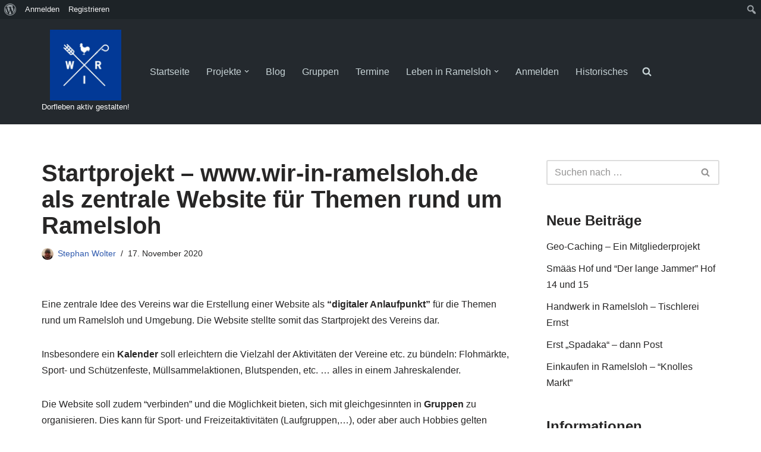

--- FILE ---
content_type: text/html; charset=UTF-8
request_url: https://wir-in-ramelsloh.de/2020/11/startprojekt-www-wir-in-ramelsloh-de-als-zentrale-website-fuer-themen-rund-um-ramelsloh/
body_size: 24229
content:
<!DOCTYPE html>
<html class=" optml_no_js " lang="de">

<head>
	
	<meta charset="UTF-8">
	<meta name="viewport" content="width=device-width, initial-scale=1, minimum-scale=1">
	<link rel="profile" href="http://gmpg.org/xfn/11">
			<link rel="pingback" href="https://wir-in-ramelsloh.de/xmlrpc.php">
		<title>Startprojekt &#8211; www.wir-in-ramelsloh.de als zentrale Website für Themen rund um Ramelsloh &#8211; WIR &#8211; Wir in Ramelsloh</title>
<meta name='robots' content='max-image-preview:large' />
<link rel='dns-prefetch' href='//stats.wp.com' />
<link rel='dns-prefetch' href='//mlkod1qfaojp.i.optimole.com' />
<link rel='preconnect' href='//c0.wp.com' />
<link rel='preconnect' href='https://mlkod1qfaojp.i.optimole.com' />
<link rel="alternate" type="application/rss+xml" title="WIR - Wir in Ramelsloh &raquo; Feed" href="https://wir-in-ramelsloh.de/feed/" />
<link rel="alternate" type="application/rss+xml" title="WIR - Wir in Ramelsloh &raquo; Kommentar-Feed" href="https://wir-in-ramelsloh.de/comments/feed/" />
<link rel="alternate" type="application/rss+xml" title="WIR - Wir in Ramelsloh &raquo; Startprojekt &#8211; www.wir-in-ramelsloh.de als zentrale Website für Themen rund um Ramelsloh-Kommentar-Feed" href="https://wir-in-ramelsloh.de/2020/11/startprojekt-www-wir-in-ramelsloh-de-als-zentrale-website-fuer-themen-rund-um-ramelsloh/feed/" />
<link rel="alternate" title="oEmbed (JSON)" type="application/json+oembed" href="https://wir-in-ramelsloh.de/wp-json/oembed/1.0/embed?url=https%3A%2F%2Fwir-in-ramelsloh.de%2F2020%2F11%2Fstartprojekt-www-wir-in-ramelsloh-de-als-zentrale-website-fuer-themen-rund-um-ramelsloh%2F" />
<link rel="alternate" title="oEmbed (XML)" type="text/xml+oembed" href="https://wir-in-ramelsloh.de/wp-json/oembed/1.0/embed?url=https%3A%2F%2Fwir-in-ramelsloh.de%2F2020%2F11%2Fstartprojekt-www-wir-in-ramelsloh-de-als-zentrale-website-fuer-themen-rund-um-ramelsloh%2F&#038;format=xml" />
<link rel='stylesheet' id='all-css-bfad206a654e97e0664b4e85019b609f' href='https://wir-in-ramelsloh.de/wp-content/boost-cache/static/b654cd6758.min.css' type='text/css' media='all' />
<style id='events-manager-inline-css'>
body .em { --font-family : inherit; --font-weight : inherit; --font-size : 1em; --line-height : inherit; }
/*# sourceURL=events-manager-inline-css */
</style>
<style id='neve-style-inline-css'>
.is-menu-sidebar .header-menu-sidebar { visibility: visible; }.is-menu-sidebar.menu_sidebar_slide_left .header-menu-sidebar { transform: translate3d(0, 0, 0); left: 0; }.is-menu-sidebar.menu_sidebar_slide_right .header-menu-sidebar { transform: translate3d(0, 0, 0); right: 0; }.is-menu-sidebar.menu_sidebar_pull_right .header-menu-sidebar, .is-menu-sidebar.menu_sidebar_pull_left .header-menu-sidebar { transform: translateX(0); }.is-menu-sidebar.menu_sidebar_dropdown .header-menu-sidebar { height: auto; }.is-menu-sidebar.menu_sidebar_dropdown .header-menu-sidebar-inner { max-height: 400px; padding: 20px 0; }.is-menu-sidebar.menu_sidebar_full_canvas .header-menu-sidebar { opacity: 1; }.header-menu-sidebar .menu-item-nav-search:not(.floating) { pointer-events: none; }.header-menu-sidebar .menu-item-nav-search .is-menu-sidebar { pointer-events: unset; }@media screen and (max-width: 960px) { .builder-item.cr .item--inner { --textalign: center; --justify: center; } }
.nv-meta-list li.meta:not(:last-child):after { content:"/" }.nv-meta-list .no-mobile{
			display:none;
		}.nv-meta-list li.last::after{
			content: ""!important;
		}@media (min-width: 769px) {
			.nv-meta-list .no-mobile {
				display: inline-block;
			}
			.nv-meta-list li.last:not(:last-child)::after {
		 		content: "/" !important;
			}
		}
 :root{ --container: 748px;--postwidth:100%; --primarybtnbg: #0366d6; --primarybtnhoverbg: #0366d6; --primarybtncolor: #ffffff; --secondarybtncolor: var(--nv-primary-accent); --primarybtnhovercolor: #ffffff; --secondarybtnhovercolor: var(--nv-primary-accent);--primarybtnborderradius:3px;--secondarybtnborderradius:3px;--primarybtnborderwidth:1px;--secondarybtnborderwidth:3px;--btnpadding:13px 15px;--primarybtnpadding:13px 15px;--secondarybtnpadding:calc(13px - 3px) calc(15px - 3px); --bodyfontfamily: Arial,Helvetica,sans-serif; --bodyfontsize: 15px; --bodylineheight: 1.6; --bodyletterspacing: 0px; --bodyfontweight: 400; --h1fontsize: 36px; --h1fontweight: 700; --h1lineheight: 1.2; --h1letterspacing: 0px; --h1texttransform: none; --h2fontsize: 28px; --h2fontweight: 700; --h2lineheight: 1.3; --h2letterspacing: 0px; --h2texttransform: none; --h3fontsize: 24px; --h3fontweight: 700; --h3lineheight: 1.4; --h3letterspacing: 0px; --h3texttransform: none; --h4fontsize: 20px; --h4fontweight: 700; --h4lineheight: 1.6; --h4letterspacing: 0px; --h4texttransform: none; --h5fontsize: 16px; --h5fontweight: 700; --h5lineheight: 1.6; --h5letterspacing: 0px; --h5texttransform: none; --h6fontsize: 14px; --h6fontweight: 700; --h6lineheight: 1.6; --h6letterspacing: 0px; --h6texttransform: none;--formfieldborderwidth:2px;--formfieldborderradius:3px; --formfieldbgcolor: var(--nv-site-bg); --formfieldbordercolor: #dddddd; --formfieldcolor: var(--nv-text-color);--formfieldpadding:10px 12px; } .nv-index-posts{ --borderradius:0px; } .has-neve-button-color-color{ color: #0366d6!important; } .has-neve-button-color-background-color{ background-color: #0366d6!important; } .single-post-container .alignfull > [class*="__inner-container"], .single-post-container .alignwide > [class*="__inner-container"]{ max-width:718px } .nv-meta-list{ --avatarsize: 20px; } .single .nv-meta-list{ --avatarsize: 20px; } .nv-post-cover{ --height: 250px;--padding:40px 15px;--justify: flex-start; --textalign: left; --valign: center; } .nv-post-cover .nv-title-meta-wrap, .nv-page-title-wrap, .entry-header{ --textalign: left; } .nv-is-boxed.nv-title-meta-wrap{ --padding:40px 15px; --bgcolor: var(--nv-dark-bg); } .nv-overlay{ --opacity: 50; --blendmode: normal; } .nv-is-boxed.nv-comments-wrap{ --padding:20px; } .nv-is-boxed.comment-respond{ --padding:20px; } .single:not(.single-product), .page{ --c-vspace:0 0 0 0;; } .scroll-to-top{ --color: var(--nv-text-dark-bg);--padding:8px 10px; --borderradius: 3px; --bgcolor: var(--nv-primary-accent); --hovercolor: var(--nv-text-dark-bg); --hoverbgcolor: var(--nv-primary-accent);--size:16px; } .global-styled{ --bgcolor: var(--nv-site-bg); } .header-top{ --rowbcolor: var(--nv-light-bg); --color: var(--nv-text-color); --bgcolor: #f0f0f0; } .header-main{ --rowbcolor: var(--nv-light-bg); --color: var(--nv-text-dark-bg); --bgcolor: #24292e; } .header-bottom{ --rowbcolor: var(--nv-light-bg); --color: var(--nv-text-color); --bgcolor: #ffffff; } .header-menu-sidebar-bg{ --justify: flex-start; --textalign: left;--flexg: 1;--wrapdropdownwidth: auto; --color: var(--nv-text-color); --bgcolor: #ffffff; } .header-menu-sidebar{ width: 360px; } .builder-item--logo{ --maxwidth: 120px; --fs: 24px;--padding:10px 0;--margin:0; --textalign: left;--justify: flex-start; } .builder-item--nav-icon,.header-menu-sidebar .close-sidebar-panel .navbar-toggle{ --borderradius:3px;--borderwidth:1px; } .builder-item--nav-icon{ --label-margin:0 5px 0 0;;--padding:10px 15px;--margin:0; } .builder-item--primary-menu{ --color: #c7d3d6; --hovercolor: var(--nv-secondary-accent); --hovertextcolor: var(--nv-text-color); --activecolor: var(--nv-primary-accent); --spacing: 20px; --height: 25px;--padding:0;--margin:0; --fontsize: 1em; --lineheight: 1.6; --letterspacing: 0px; --fontweight: 500; --texttransform: none; --iconsize: 1em; } .hfg-is-group.has-primary-menu .inherit-ff{ --inheritedfw: 500; } .footer-top-inner .row{ grid-template-columns:1fr; --valign: flex-start; } .footer-top{ --rowbcolor: var(--nv-light-bg); --color: var(--nv-text-dark-bg); --bgcolor: #24292e; } .footer-main-inner .row{ grid-template-columns:1fr 1fr 1fr; --valign: flex-start; } .footer-main{ --rowbcolor: var(--nv-light-bg); --color: var(--nv-text-color); --bgcolor: var(--nv-site-bg); } .footer-bottom-inner .row{ grid-template-columns:1fr; --valign: flex-start; } .footer-bottom{ --rowbcolor: var(--nv-light-bg); --color: var(--nv-text-color); --bgcolor: #24292e; } .builder-item--footer-menu{ --color: #ffffff; --hovercolor: #73a1d6; --spacing: 20px; --height: 25px;--padding:0;--margin:0; --fontsize: 1em; --lineheight: 1.6; --letterspacing: 0px; --fontweight: 500; --texttransform: none; --iconsize: 1em; --textalign: center;--justify: center; } @media(min-width: 576px){ :root{ --container: 992px;--postwidth:100%;--btnpadding:13px 15px;--primarybtnpadding:13px 15px;--secondarybtnpadding:calc(13px - 3px) calc(15px - 3px); --bodyfontsize: 16px; --bodylineheight: 1.6; --bodyletterspacing: 0px; --h1fontsize: 38px; --h1lineheight: 1.2; --h1letterspacing: 0px; --h2fontsize: 30px; --h2lineheight: 1.2; --h2letterspacing: 0px; --h3fontsize: 26px; --h3lineheight: 1.4; --h3letterspacing: 0px; --h4fontsize: 22px; --h4lineheight: 1.5; --h4letterspacing: 0px; --h5fontsize: 18px; --h5lineheight: 1.6; --h5letterspacing: 0px; --h6fontsize: 14px; --h6lineheight: 1.6; --h6letterspacing: 0px; } .single-post-container .alignfull > [class*="__inner-container"], .single-post-container .alignwide > [class*="__inner-container"]{ max-width:962px } .nv-meta-list{ --avatarsize: 20px; } .single .nv-meta-list{ --avatarsize: 20px; } .nv-post-cover{ --height: 320px;--padding:60px 30px;--justify: flex-start; --textalign: left; --valign: center; } .nv-post-cover .nv-title-meta-wrap, .nv-page-title-wrap, .entry-header{ --textalign: left; } .nv-is-boxed.nv-title-meta-wrap{ --padding:60px 30px; } .nv-is-boxed.nv-comments-wrap{ --padding:30px; } .nv-is-boxed.comment-respond{ --padding:30px; } .single:not(.single-product), .page{ --c-vspace:0 0 0 0;; } .scroll-to-top{ --padding:8px 10px;--size:16px; } .header-menu-sidebar-bg{ --justify: flex-start; --textalign: left;--flexg: 1;--wrapdropdownwidth: auto; } .header-menu-sidebar{ width: 360px; } .builder-item--logo{ --maxwidth: 120px; --fs: 24px;--padding:10px 0;--margin:0; --textalign: left;--justify: flex-start; } .builder-item--nav-icon{ --label-margin:0 5px 0 0;;--padding:10px 15px;--margin:0; } .builder-item--primary-menu{ --spacing: 20px; --height: 25px;--padding:0;--margin:0; --fontsize: 1em; --lineheight: 1.6; --letterspacing: 0px; --iconsize: 1em; } .builder-item--footer-menu{ --spacing: 20px; --height: 25px;--padding:0;--margin:0; --fontsize: 1em; --lineheight: 1.6; --letterspacing: 0px; --iconsize: 1em; --textalign: center;--justify: center; } }@media(min-width: 960px){ :root{ --container: 1170px;--postwidth:100%;--btnpadding:13px 15px;--primarybtnpadding:13px 15px;--secondarybtnpadding:calc(13px - 3px) calc(15px - 3px); --bodyfontsize: 16px; --bodylineheight: 1.7; --bodyletterspacing: 0px; --h1fontsize: 40px; --h1lineheight: 1.1; --h1letterspacing: 0px; --h2fontsize: 32px; --h2lineheight: 1.2; --h2letterspacing: 0px; --h3fontsize: 28px; --h3lineheight: 1.4; --h3letterspacing: 0px; --h4fontsize: 24px; --h4lineheight: 1.5; --h4letterspacing: 0px; --h5fontsize: 20px; --h5lineheight: 1.6; --h5letterspacing: 0px; --h6fontsize: 16px; --h6lineheight: 1.6; --h6letterspacing: 0px; } body:not(.single):not(.archive):not(.blog):not(.search):not(.error404) .neve-main > .container .col, body.post-type-archive-course .neve-main > .container .col, body.post-type-archive-llms_membership .neve-main > .container .col{ max-width: 100%; } body:not(.single):not(.archive):not(.blog):not(.search):not(.error404) .nv-sidebar-wrap, body.post-type-archive-course .nv-sidebar-wrap, body.post-type-archive-llms_membership .nv-sidebar-wrap{ max-width: 0%; } .neve-main > .archive-container .nv-index-posts.col{ max-width: 75%; } .neve-main > .archive-container .nv-sidebar-wrap{ max-width: 25%; } .neve-main > .single-post-container .nv-single-post-wrap.col{ max-width: 70%; } .single-post-container .alignfull > [class*="__inner-container"], .single-post-container .alignwide > [class*="__inner-container"]{ max-width:789px } .container-fluid.single-post-container .alignfull > [class*="__inner-container"], .container-fluid.single-post-container .alignwide > [class*="__inner-container"]{ max-width:calc(70% + 15px) } .neve-main > .single-post-container .nv-sidebar-wrap{ max-width: 30%; } .nv-meta-list{ --avatarsize: 20px; } .single .nv-meta-list{ --avatarsize: 20px; } .nv-post-cover{ --height: 400px;--padding:60px 40px;--justify: flex-start; --textalign: left; --valign: center; } .nv-post-cover .nv-title-meta-wrap, .nv-page-title-wrap, .entry-header{ --textalign: left; } .nv-is-boxed.nv-title-meta-wrap{ --padding:60px 40px; } .nv-is-boxed.nv-comments-wrap{ --padding:40px; } .nv-is-boxed.comment-respond{ --padding:40px; } .single:not(.single-product), .page{ --c-vspace:0 0 0 0;; } .scroll-to-top{ --padding:8px 10px;--size:16px; } .header-menu-sidebar-bg{ --justify: flex-start; --textalign: left;--flexg: 1;--wrapdropdownwidth: auto; } .header-menu-sidebar{ width: 360px; } .builder-item--logo{ --maxwidth: 120px; --fs: 24px;--padding:10px 0;--margin:0; --textalign: left;--justify: flex-start; } .builder-item--nav-icon{ --label-margin:0 5px 0 0;;--padding:10px 15px;--margin:0; } .builder-item--primary-menu{ --spacing: 20px; --height: 25px;--padding:0;--margin:0; --fontsize: 1em; --lineheight: 1.6; --letterspacing: 0px; --iconsize: 1em; } .builder-item--footer-menu{ --spacing: 20px; --height: 25px;--padding:0;--margin:0; --fontsize: 1em; --lineheight: 1.6; --letterspacing: 0px; --iconsize: 1em; --textalign: center;--justify: center; } }.scroll-to-top {right: 20px; border: none; position: fixed; bottom: 30px; display: none; opacity: 0; visibility: hidden; transition: opacity 0.3s ease-in-out, visibility 0.3s ease-in-out; align-items: center; justify-content: center; z-index: 999; } @supports (-webkit-overflow-scrolling: touch) { .scroll-to-top { bottom: 74px; } } .scroll-to-top.image { background-position: center; } .scroll-to-top .scroll-to-top-image { width: 100%; height: 100%; } .scroll-to-top .scroll-to-top-label { margin: 0; padding: 5px; } .scroll-to-top:hover { text-decoration: none; } .scroll-to-top.scroll-to-top-left {left: 20px; right: unset;} .scroll-to-top.scroll-show-mobile { display: flex; } @media (min-width: 960px) { .scroll-to-top { display: flex; } }.scroll-to-top { color: var(--color); padding: var(--padding); border-radius: var(--borderradius); background: var(--bgcolor); } .scroll-to-top:hover, .scroll-to-top:focus { color: var(--hovercolor); background: var(--hoverbgcolor); } .scroll-to-top-icon, .scroll-to-top.image .scroll-to-top-image { width: var(--size); height: var(--size); } .scroll-to-top-image { background-image: var(--bgimage); background-size: cover; }:root{--nv-primary-accent:#2f5aae;--nv-secondary-accent:#2f5aae;--nv-site-bg:#ffffff;--nv-light-bg:#f4f5f7;--nv-dark-bg:#121212;--nv-text-color:#272626;--nv-text-dark-bg:#ffffff;--nv-c-1:#9463ae;--nv-c-2:#be574b;--nv-fallback-ff:Arial, Helvetica, sans-serif;}
/*# sourceURL=neve-style-inline-css */
</style>
<style id='wp-img-auto-sizes-contain-inline-css'>
img:is([sizes=auto i],[sizes^="auto," i]){contain-intrinsic-size:3000px 1500px}
/*# sourceURL=wp-img-auto-sizes-contain-inline-css */
</style>
<link rel='stylesheet' id='dashicons-css' href='https://wir-in-ramelsloh.de/wp-includes/css/dashicons.min.css?ver=6.9' media='all' />
<link rel='stylesheet' id='admin-bar-css' href='https://wir-in-ramelsloh.de/wp-includes/css/admin-bar.min.css?ver=6.9' media='all' />
<style id='admin-bar-inline-css'>

		@media screen { html { margin-top: 32px !important; } }
		@media screen and ( max-width: 782px ) { html { margin-top: 46px !important; } }
	
@media print { #wpadminbar { display:none; } }
/*# sourceURL=admin-bar-inline-css */
</style>
<style id='wp-emoji-styles-inline-css'>

	img.wp-smiley, img.emoji {
		display: inline !important;
		border: none !important;
		box-shadow: none !important;
		height: 1em !important;
		width: 1em !important;
		margin: 0 0.07em !important;
		vertical-align: -0.1em !important;
		background: none !important;
		padding: 0 !important;
	}
/*# sourceURL=wp-emoji-styles-inline-css */
</style>
<style id='wp-block-library-inline-css'>
:root{--wp-block-synced-color:#7a00df;--wp-block-synced-color--rgb:122,0,223;--wp-bound-block-color:var(--wp-block-synced-color);--wp-editor-canvas-background:#ddd;--wp-admin-theme-color:#007cba;--wp-admin-theme-color--rgb:0,124,186;--wp-admin-theme-color-darker-10:#006ba1;--wp-admin-theme-color-darker-10--rgb:0,107,160.5;--wp-admin-theme-color-darker-20:#005a87;--wp-admin-theme-color-darker-20--rgb:0,90,135;--wp-admin-border-width-focus:2px}@media (min-resolution:192dpi){:root{--wp-admin-border-width-focus:1.5px}}.wp-element-button{cursor:pointer}:root .has-very-light-gray-background-color{background-color:#eee}:root .has-very-dark-gray-background-color{background-color:#313131}:root .has-very-light-gray-color{color:#eee}:root .has-very-dark-gray-color{color:#313131}:root .has-vivid-green-cyan-to-vivid-cyan-blue-gradient-background{background:linear-gradient(135deg,#00d084,#0693e3)}:root .has-purple-crush-gradient-background{background:linear-gradient(135deg,#34e2e4,#4721fb 50%,#ab1dfe)}:root .has-hazy-dawn-gradient-background{background:linear-gradient(135deg,#faaca8,#dad0ec)}:root .has-subdued-olive-gradient-background{background:linear-gradient(135deg,#fafae1,#67a671)}:root .has-atomic-cream-gradient-background{background:linear-gradient(135deg,#fdd79a,#004a59)}:root .has-nightshade-gradient-background{background:linear-gradient(135deg,#330968,#31cdcf)}:root .has-midnight-gradient-background{background:linear-gradient(135deg,#020381,#2874fc)}:root{--wp--preset--font-size--normal:16px;--wp--preset--font-size--huge:42px}.has-regular-font-size{font-size:1em}.has-larger-font-size{font-size:2.625em}.has-normal-font-size{font-size:var(--wp--preset--font-size--normal)}.has-huge-font-size{font-size:var(--wp--preset--font-size--huge)}.has-text-align-center{text-align:center}.has-text-align-left{text-align:left}.has-text-align-right{text-align:right}.has-fit-text{white-space:nowrap!important}#end-resizable-editor-section{display:none}.aligncenter{clear:both}.items-justified-left{justify-content:flex-start}.items-justified-center{justify-content:center}.items-justified-right{justify-content:flex-end}.items-justified-space-between{justify-content:space-between}.screen-reader-text{border:0;clip-path:inset(50%);height:1px;margin:-1px;overflow:hidden;padding:0;position:absolute;width:1px;word-wrap:normal!important}.screen-reader-text:focus{background-color:#ddd;clip-path:none;color:#444;display:block;font-size:1em;height:auto;left:5px;line-height:normal;padding:15px 23px 14px;text-decoration:none;top:5px;width:auto;z-index:100000}html :where(.has-border-color){border-style:solid}html :where([style*=border-top-color]){border-top-style:solid}html :where([style*=border-right-color]){border-right-style:solid}html :where([style*=border-bottom-color]){border-bottom-style:solid}html :where([style*=border-left-color]){border-left-style:solid}html :where([style*=border-width]){border-style:solid}html :where([style*=border-top-width]){border-top-style:solid}html :where([style*=border-right-width]){border-right-style:solid}html :where([style*=border-bottom-width]){border-bottom-style:solid}html :where([style*=border-left-width]){border-left-style:solid}html :where(img[class*=wp-image-]){height:auto;max-width:100%}:where(figure){margin:0 0 1em}html :where(.is-position-sticky){--wp-admin--admin-bar--position-offset:var(--wp-admin--admin-bar--height,0px)}@media screen and (max-width:600px){html :where(.is-position-sticky){--wp-admin--admin-bar--position-offset:0px}}

/*# sourceURL=wp-block-library-inline-css */
</style><style id='wp-block-paragraph-inline-css'>
.is-small-text{font-size:.875em}.is-regular-text{font-size:1em}.is-large-text{font-size:2.25em}.is-larger-text{font-size:3em}.has-drop-cap:not(:focus):first-letter{float:left;font-size:8.4em;font-style:normal;font-weight:100;line-height:.68;margin:.05em .1em 0 0;text-transform:uppercase}body.rtl .has-drop-cap:not(:focus):first-letter{float:none;margin-left:.1em}p.has-drop-cap.has-background{overflow:hidden}:root :where(p.has-background){padding:1.25em 2.375em}:where(p.has-text-color:not(.has-link-color)) a{color:inherit}p.has-text-align-left[style*="writing-mode:vertical-lr"],p.has-text-align-right[style*="writing-mode:vertical-rl"]{rotate:180deg}
/*# sourceURL=https://wir-in-ramelsloh.de/wp-includes/blocks/paragraph/style.min.css */
</style>
<style id='global-styles-inline-css'>
:root{--wp--preset--aspect-ratio--square: 1;--wp--preset--aspect-ratio--4-3: 4/3;--wp--preset--aspect-ratio--3-4: 3/4;--wp--preset--aspect-ratio--3-2: 3/2;--wp--preset--aspect-ratio--2-3: 2/3;--wp--preset--aspect-ratio--16-9: 16/9;--wp--preset--aspect-ratio--9-16: 9/16;--wp--preset--color--black: #000000;--wp--preset--color--cyan-bluish-gray: #abb8c3;--wp--preset--color--white: #ffffff;--wp--preset--color--pale-pink: #f78da7;--wp--preset--color--vivid-red: #cf2e2e;--wp--preset--color--luminous-vivid-orange: #ff6900;--wp--preset--color--luminous-vivid-amber: #fcb900;--wp--preset--color--light-green-cyan: #7bdcb5;--wp--preset--color--vivid-green-cyan: #00d084;--wp--preset--color--pale-cyan-blue: #8ed1fc;--wp--preset--color--vivid-cyan-blue: #0693e3;--wp--preset--color--vivid-purple: #9b51e0;--wp--preset--color--neve-link-color: var(--nv-primary-accent);--wp--preset--color--neve-link-hover-color: var(--nv-secondary-accent);--wp--preset--color--nv-site-bg: var(--nv-site-bg);--wp--preset--color--nv-light-bg: var(--nv-light-bg);--wp--preset--color--nv-dark-bg: var(--nv-dark-bg);--wp--preset--color--neve-text-color: var(--nv-text-color);--wp--preset--color--nv-text-dark-bg: var(--nv-text-dark-bg);--wp--preset--color--nv-c-1: var(--nv-c-1);--wp--preset--color--nv-c-2: var(--nv-c-2);--wp--preset--gradient--vivid-cyan-blue-to-vivid-purple: linear-gradient(135deg,rgb(6,147,227) 0%,rgb(155,81,224) 100%);--wp--preset--gradient--light-green-cyan-to-vivid-green-cyan: linear-gradient(135deg,rgb(122,220,180) 0%,rgb(0,208,130) 100%);--wp--preset--gradient--luminous-vivid-amber-to-luminous-vivid-orange: linear-gradient(135deg,rgb(252,185,0) 0%,rgb(255,105,0) 100%);--wp--preset--gradient--luminous-vivid-orange-to-vivid-red: linear-gradient(135deg,rgb(255,105,0) 0%,rgb(207,46,46) 100%);--wp--preset--gradient--very-light-gray-to-cyan-bluish-gray: linear-gradient(135deg,rgb(238,238,238) 0%,rgb(169,184,195) 100%);--wp--preset--gradient--cool-to-warm-spectrum: linear-gradient(135deg,rgb(74,234,220) 0%,rgb(151,120,209) 20%,rgb(207,42,186) 40%,rgb(238,44,130) 60%,rgb(251,105,98) 80%,rgb(254,248,76) 100%);--wp--preset--gradient--blush-light-purple: linear-gradient(135deg,rgb(255,206,236) 0%,rgb(152,150,240) 100%);--wp--preset--gradient--blush-bordeaux: linear-gradient(135deg,rgb(254,205,165) 0%,rgb(254,45,45) 50%,rgb(107,0,62) 100%);--wp--preset--gradient--luminous-dusk: linear-gradient(135deg,rgb(255,203,112) 0%,rgb(199,81,192) 50%,rgb(65,88,208) 100%);--wp--preset--gradient--pale-ocean: linear-gradient(135deg,rgb(255,245,203) 0%,rgb(182,227,212) 50%,rgb(51,167,181) 100%);--wp--preset--gradient--electric-grass: linear-gradient(135deg,rgb(202,248,128) 0%,rgb(113,206,126) 100%);--wp--preset--gradient--midnight: linear-gradient(135deg,rgb(2,3,129) 0%,rgb(40,116,252) 100%);--wp--preset--font-size--small: 13px;--wp--preset--font-size--medium: 20px;--wp--preset--font-size--large: 36px;--wp--preset--font-size--x-large: 42px;--wp--preset--spacing--20: 0.44rem;--wp--preset--spacing--30: 0.67rem;--wp--preset--spacing--40: 1rem;--wp--preset--spacing--50: 1.5rem;--wp--preset--spacing--60: 2.25rem;--wp--preset--spacing--70: 3.38rem;--wp--preset--spacing--80: 5.06rem;--wp--preset--shadow--natural: 6px 6px 9px rgba(0, 0, 0, 0.2);--wp--preset--shadow--deep: 12px 12px 50px rgba(0, 0, 0, 0.4);--wp--preset--shadow--sharp: 6px 6px 0px rgba(0, 0, 0, 0.2);--wp--preset--shadow--outlined: 6px 6px 0px -3px rgb(255, 255, 255), 6px 6px rgb(0, 0, 0);--wp--preset--shadow--crisp: 6px 6px 0px rgb(0, 0, 0);}:where(.is-layout-flex){gap: 0.5em;}:where(.is-layout-grid){gap: 0.5em;}body .is-layout-flex{display: flex;}.is-layout-flex{flex-wrap: wrap;align-items: center;}.is-layout-flex > :is(*, div){margin: 0;}body .is-layout-grid{display: grid;}.is-layout-grid > :is(*, div){margin: 0;}:where(.wp-block-columns.is-layout-flex){gap: 2em;}:where(.wp-block-columns.is-layout-grid){gap: 2em;}:where(.wp-block-post-template.is-layout-flex){gap: 1.25em;}:where(.wp-block-post-template.is-layout-grid){gap: 1.25em;}.has-black-color{color: var(--wp--preset--color--black) !important;}.has-cyan-bluish-gray-color{color: var(--wp--preset--color--cyan-bluish-gray) !important;}.has-white-color{color: var(--wp--preset--color--white) !important;}.has-pale-pink-color{color: var(--wp--preset--color--pale-pink) !important;}.has-vivid-red-color{color: var(--wp--preset--color--vivid-red) !important;}.has-luminous-vivid-orange-color{color: var(--wp--preset--color--luminous-vivid-orange) !important;}.has-luminous-vivid-amber-color{color: var(--wp--preset--color--luminous-vivid-amber) !important;}.has-light-green-cyan-color{color: var(--wp--preset--color--light-green-cyan) !important;}.has-vivid-green-cyan-color{color: var(--wp--preset--color--vivid-green-cyan) !important;}.has-pale-cyan-blue-color{color: var(--wp--preset--color--pale-cyan-blue) !important;}.has-vivid-cyan-blue-color{color: var(--wp--preset--color--vivid-cyan-blue) !important;}.has-vivid-purple-color{color: var(--wp--preset--color--vivid-purple) !important;}.has-neve-link-color-color{color: var(--wp--preset--color--neve-link-color) !important;}.has-neve-link-hover-color-color{color: var(--wp--preset--color--neve-link-hover-color) !important;}.has-nv-site-bg-color{color: var(--wp--preset--color--nv-site-bg) !important;}.has-nv-light-bg-color{color: var(--wp--preset--color--nv-light-bg) !important;}.has-nv-dark-bg-color{color: var(--wp--preset--color--nv-dark-bg) !important;}.has-neve-text-color-color{color: var(--wp--preset--color--neve-text-color) !important;}.has-nv-text-dark-bg-color{color: var(--wp--preset--color--nv-text-dark-bg) !important;}.has-nv-c-1-color{color: var(--wp--preset--color--nv-c-1) !important;}.has-nv-c-2-color{color: var(--wp--preset--color--nv-c-2) !important;}.has-black-background-color{background-color: var(--wp--preset--color--black) !important;}.has-cyan-bluish-gray-background-color{background-color: var(--wp--preset--color--cyan-bluish-gray) !important;}.has-white-background-color{background-color: var(--wp--preset--color--white) !important;}.has-pale-pink-background-color{background-color: var(--wp--preset--color--pale-pink) !important;}.has-vivid-red-background-color{background-color: var(--wp--preset--color--vivid-red) !important;}.has-luminous-vivid-orange-background-color{background-color: var(--wp--preset--color--luminous-vivid-orange) !important;}.has-luminous-vivid-amber-background-color{background-color: var(--wp--preset--color--luminous-vivid-amber) !important;}.has-light-green-cyan-background-color{background-color: var(--wp--preset--color--light-green-cyan) !important;}.has-vivid-green-cyan-background-color{background-color: var(--wp--preset--color--vivid-green-cyan) !important;}.has-pale-cyan-blue-background-color{background-color: var(--wp--preset--color--pale-cyan-blue) !important;}.has-vivid-cyan-blue-background-color{background-color: var(--wp--preset--color--vivid-cyan-blue) !important;}.has-vivid-purple-background-color{background-color: var(--wp--preset--color--vivid-purple) !important;}.has-neve-link-color-background-color{background-color: var(--wp--preset--color--neve-link-color) !important;}.has-neve-link-hover-color-background-color{background-color: var(--wp--preset--color--neve-link-hover-color) !important;}.has-nv-site-bg-background-color{background-color: var(--wp--preset--color--nv-site-bg) !important;}.has-nv-light-bg-background-color{background-color: var(--wp--preset--color--nv-light-bg) !important;}.has-nv-dark-bg-background-color{background-color: var(--wp--preset--color--nv-dark-bg) !important;}.has-neve-text-color-background-color{background-color: var(--wp--preset--color--neve-text-color) !important;}.has-nv-text-dark-bg-background-color{background-color: var(--wp--preset--color--nv-text-dark-bg) !important;}.has-nv-c-1-background-color{background-color: var(--wp--preset--color--nv-c-1) !important;}.has-nv-c-2-background-color{background-color: var(--wp--preset--color--nv-c-2) !important;}.has-black-border-color{border-color: var(--wp--preset--color--black) !important;}.has-cyan-bluish-gray-border-color{border-color: var(--wp--preset--color--cyan-bluish-gray) !important;}.has-white-border-color{border-color: var(--wp--preset--color--white) !important;}.has-pale-pink-border-color{border-color: var(--wp--preset--color--pale-pink) !important;}.has-vivid-red-border-color{border-color: var(--wp--preset--color--vivid-red) !important;}.has-luminous-vivid-orange-border-color{border-color: var(--wp--preset--color--luminous-vivid-orange) !important;}.has-luminous-vivid-amber-border-color{border-color: var(--wp--preset--color--luminous-vivid-amber) !important;}.has-light-green-cyan-border-color{border-color: var(--wp--preset--color--light-green-cyan) !important;}.has-vivid-green-cyan-border-color{border-color: var(--wp--preset--color--vivid-green-cyan) !important;}.has-pale-cyan-blue-border-color{border-color: var(--wp--preset--color--pale-cyan-blue) !important;}.has-vivid-cyan-blue-border-color{border-color: var(--wp--preset--color--vivid-cyan-blue) !important;}.has-vivid-purple-border-color{border-color: var(--wp--preset--color--vivid-purple) !important;}.has-neve-link-color-border-color{border-color: var(--wp--preset--color--neve-link-color) !important;}.has-neve-link-hover-color-border-color{border-color: var(--wp--preset--color--neve-link-hover-color) !important;}.has-nv-site-bg-border-color{border-color: var(--wp--preset--color--nv-site-bg) !important;}.has-nv-light-bg-border-color{border-color: var(--wp--preset--color--nv-light-bg) !important;}.has-nv-dark-bg-border-color{border-color: var(--wp--preset--color--nv-dark-bg) !important;}.has-neve-text-color-border-color{border-color: var(--wp--preset--color--neve-text-color) !important;}.has-nv-text-dark-bg-border-color{border-color: var(--wp--preset--color--nv-text-dark-bg) !important;}.has-nv-c-1-border-color{border-color: var(--wp--preset--color--nv-c-1) !important;}.has-nv-c-2-border-color{border-color: var(--wp--preset--color--nv-c-2) !important;}.has-vivid-cyan-blue-to-vivid-purple-gradient-background{background: var(--wp--preset--gradient--vivid-cyan-blue-to-vivid-purple) !important;}.has-light-green-cyan-to-vivid-green-cyan-gradient-background{background: var(--wp--preset--gradient--light-green-cyan-to-vivid-green-cyan) !important;}.has-luminous-vivid-amber-to-luminous-vivid-orange-gradient-background{background: var(--wp--preset--gradient--luminous-vivid-amber-to-luminous-vivid-orange) !important;}.has-luminous-vivid-orange-to-vivid-red-gradient-background{background: var(--wp--preset--gradient--luminous-vivid-orange-to-vivid-red) !important;}.has-very-light-gray-to-cyan-bluish-gray-gradient-background{background: var(--wp--preset--gradient--very-light-gray-to-cyan-bluish-gray) !important;}.has-cool-to-warm-spectrum-gradient-background{background: var(--wp--preset--gradient--cool-to-warm-spectrum) !important;}.has-blush-light-purple-gradient-background{background: var(--wp--preset--gradient--blush-light-purple) !important;}.has-blush-bordeaux-gradient-background{background: var(--wp--preset--gradient--blush-bordeaux) !important;}.has-luminous-dusk-gradient-background{background: var(--wp--preset--gradient--luminous-dusk) !important;}.has-pale-ocean-gradient-background{background: var(--wp--preset--gradient--pale-ocean) !important;}.has-electric-grass-gradient-background{background: var(--wp--preset--gradient--electric-grass) !important;}.has-midnight-gradient-background{background: var(--wp--preset--gradient--midnight) !important;}.has-small-font-size{font-size: var(--wp--preset--font-size--small) !important;}.has-medium-font-size{font-size: var(--wp--preset--font-size--medium) !important;}.has-large-font-size{font-size: var(--wp--preset--font-size--large) !important;}.has-x-large-font-size{font-size: var(--wp--preset--font-size--x-large) !important;}
/*# sourceURL=global-styles-inline-css */
</style>

<style id='classic-theme-styles-inline-css'>
/*! This file is auto-generated */
.wp-block-button__link{color:#fff;background-color:#32373c;border-radius:9999px;box-shadow:none;text-decoration:none;padding:calc(.667em + 2px) calc(1.333em + 2px);font-size:1.125em}.wp-block-file__button{background:#32373c;color:#fff;text-decoration:none}
/*# sourceURL=/wp-includes/css/classic-themes.min.css */
</style>
<style id='optm_lazyload_noscript_style-inline-css'>
html.optml_no_js img[data-opt-src] { display: none !important; } 
 /* OPTML_VIEWPORT_BG_SELECTORS */
html [class*="wp-block-cover"][style*="background-image"]:not(.optml-bg-lazyloaded),
html [style*="background-image:url("]:not(.optml-bg-lazyloaded),
html [style*="background-image: url("]:not(.optml-bg-lazyloaded),
html [style*="background:url("]:not(.optml-bg-lazyloaded),
html [style*="background: url("]:not(.optml-bg-lazyloaded),
html [class*="wp-block-group"][style*="background-image"]:not(.optml-bg-lazyloaded),
html .o-flip-front:not(.optml-bg-lazyloaded),
html .o-flip-back:not(.optml-bg-lazyloaded),
html .wp-block-themeisle-blocks-advanced-columns:not(.optml-bg-lazyloaded),
html .wp-block-themeisle-blocks-advanced-columns-overlay:not(.optml-bg-lazyloaded),
html .wp-block-themeisle-blocks-advanced-column:not(.optml-bg-lazyloaded),
html .wp-block-themeisle-blocks-advanced-column-overlay:not(.optml-bg-lazyloaded) { background-image: none !important; }
/* OPTML_VIEWPORT_BG_SELECTORS */
/*# sourceURL=optm_lazyload_noscript_style-inline-css */
</style>





















<link rel="https://api.w.org/" href="https://wir-in-ramelsloh.de/wp-json/" /><link rel="alternate" title="JSON" type="application/json" href="https://wir-in-ramelsloh.de/wp-json/wp/v2/posts/1487" /><link rel="EditURI" type="application/rsd+xml" title="RSD" href="https://wir-in-ramelsloh.de/xmlrpc.php?rsd" />
<meta name="generator" content="WordPress 6.9" />
<link rel="canonical" href="https://wir-in-ramelsloh.de/2020/11/startprojekt-www-wir-in-ramelsloh-de-als-zentrale-website-fuer-themen-rund-um-ramelsloh/" />
<link rel='shortlink' href='https://wir-in-ramelsloh.de/?p=1487' />

	

	<style>img#wpstats{display:none}</style>
		<style>.recentcomments a{display:inline !important;padding:0 !important;margin:0 !important;}</style><meta http-equiv="Accept-CH" content="Viewport-Width" />
		<style type="text/css">
			img[data-opt-src]:not([data-opt-lazy-loaded]) {
				transition: .2s filter linear, .2s opacity linear, .2s border-radius linear;
				-webkit-transition: .2s filter linear, .2s opacity linear, .2s border-radius linear;
				-moz-transition: .2s filter linear, .2s opacity linear, .2s border-radius linear;
				-o-transition: .2s filter linear, .2s opacity linear, .2s border-radius linear;
			}
			img[data-opt-src]:not([data-opt-lazy-loaded]) {
					opacity: .75;
					-webkit-filter: blur(8px);
					-moz-filter: blur(8px);
					-o-filter: blur(8px);
					-ms-filter: blur(8px);
					filter: blur(8px);
					transform: scale(1.04);
					animation: 0.1s ease-in;
					-webkit-transform: translate3d(0, 0, 0);
			}
			/** optmliframelazyloadplaceholder */
		</style>
		<link rel="icon" href="https://mlkod1qfaojp.i.optimole.com/cb:tMvm~4e257/w:32/h:32/q:mauto/g:sm/f:best/ig:avif/https://wir-in-ramelsloh.de/wp-content/uploads/2020/01/cropped-7033CFC9-5E4D-484D-BEA9-9349C070BBD1.jpeg" sizes="32x32" />
<link rel="icon" href="https://mlkod1qfaojp.i.optimole.com/cb:tMvm~4e257/w:192/h:192/q:mauto/g:sm/f:best/ig:avif/https://wir-in-ramelsloh.de/wp-content/uploads/2020/01/cropped-7033CFC9-5E4D-484D-BEA9-9349C070BBD1.jpeg" sizes="192x192" />
<link rel="apple-touch-icon" href="https://mlkod1qfaojp.i.optimole.com/cb:tMvm~4e257/w:180/h:180/q:mauto/g:sm/f:best/ig:avif/https://wir-in-ramelsloh.de/wp-content/uploads/2020/01/cropped-7033CFC9-5E4D-484D-BEA9-9349C070BBD1.jpeg" />
<meta name="msapplication-TileImage" content="https://mlkod1qfaojp.i.optimole.com/cb:tMvm~4e257/w:270/h:270/q:mauto/g:sm/f:best/ig:avif/https://wir-in-ramelsloh.de/wp-content/uploads/2020/01/cropped-7033CFC9-5E4D-484D-BEA9-9349C070BBD1.jpeg" />

	<link rel='stylesheet' id='all-css-1f3d0fdf99256fb85e915a14bb07c832' href='https://wir-in-ramelsloh.de/wp-content/boost-cache/static/a2763d68d4.min.css' type='text/css' media='all' />
</head>

<body  class="bp-nouveau wp-singular post-template-default single single-post postid-1487 single-format-standard admin-bar no-customize-support wp-custom-logo wp-theme-neve  nv-blog-default nv-sidebar-right menu_sidebar_slide_left" id="neve_body"  >
		<div id="wpadminbar" class="nojq nojs">
						<div class="quicklinks" id="wp-toolbar" role="navigation" aria-label="Werkzeugleiste">
				<ul role='menu' id='wp-admin-bar-root-default' class="ab-top-menu"><li role='group' id='wp-admin-bar-wp-logo' class="menupop"><div class="ab-item ab-empty-item" tabindex="0" role="menuitem" aria-expanded="false"><span class="ab-icon" aria-hidden="true"></span><span class="screen-reader-text">Über WordPress</span></div><div class="ab-sub-wrapper"><ul role='menu' id='wp-admin-bar-wp-logo-external' class="ab-sub-secondary ab-submenu"><li role='group' id='wp-admin-bar-wporg'><a class='ab-item' role="menuitem" href='https://de.wordpress.org/'>WordPress.org</a></li><li role='group' id='wp-admin-bar-documentation'><a class='ab-item' role="menuitem" href='https://wordpress.org/documentation/'>Dokumentation (engl.)</a></li><li role='group' id='wp-admin-bar-learn'><a class='ab-item' role="menuitem" href='https://learn.wordpress.org/?locale=de_DE'>Learn WordPress</a></li><li role='group' id='wp-admin-bar-support-forums'><a class='ab-item' role="menuitem" href='https://de.wordpress.org/support/'>Support</a></li><li role='group' id='wp-admin-bar-feedback'><a class='ab-item' role="menuitem" href='https://wordpress.org/support/forum/requests-and-feedback/'>Feedback</a></li></ul></div></li><li role='group' id='wp-admin-bar-bp-login'><a class='ab-item' role="menuitem" href='https://wir-in-ramelsloh.de/wp-login.php?redirect_to=https%3A%2F%2Fwir-in-ramelsloh.de%2F2020%2F11%2Fstartprojekt-www-wir-in-ramelsloh-de-als-zentrale-website-fuer-themen-rund-um-ramelsloh%2F'>Anmelden</a></li><li role='group' id='wp-admin-bar-bp-register'><a class='ab-item' role="menuitem" href='https://wir-in-ramelsloh.de/registrieren/'>Registrieren</a></li></ul><ul role='menu' id='wp-admin-bar-top-secondary' class="ab-top-secondary ab-top-menu"><li role='group' id='wp-admin-bar-search' class="admin-bar-search"><div class="ab-item ab-empty-item" tabindex="-1" role="menuitem"><form action="https://wir-in-ramelsloh.de/" method="get" id="adminbarsearch"><input class="adminbar-input" name="s" id="adminbar-search" type="text" value="" maxlength="150" /><label for="adminbar-search" class="screen-reader-text">Suchen</label><input type="submit" class="adminbar-button" value="Suchen" /></form></div></li></ul>			</div>
		</div>

		<div class="wrapper">
	
	<header class="header"  >
		<a class="neve-skip-link show-on-focus" href="#content" >
			Zum Inhalt springen		</a>
		<div id="header-grid"  class="hfg_header site-header">
	
<nav class="header--row header-main hide-on-mobile hide-on-tablet layout-full-contained nv-navbar header--row"
	data-row-id="main" data-show-on="desktop">

	<div
		class="header--row-inner header-main-inner">
		<div class="container">
			<div
				class="row row--wrapper"
				data-section="hfg_header_layout_main" >
				<div class="hfg-slot left"><div class="builder-item desktop-left"><div class="item--inner builder-item--logo"
		data-section="title_tagline"
		data-item-id="logo">
	
<div class="site-logo">
	<a class="brand" href="https://wir-in-ramelsloh.de/" aria-label="WIR - Wir in Ramelsloh Dorfleben aktiv gestalten!" rel="home"><div class="logo-on-top"><img data-opt-id=1229332900  width="1000" height="991" src="https://mlkod1qfaojp.i.optimole.com/cb:tMvm~4e257/w:1000/h:991/q:mauto/g:sm/f:best/ig:avif/https://wir-in-ramelsloh.de/wp-content/uploads/2020/03/cropped-wir_logo_V03.jpg" class="neve-site-logo skip-lazy" alt="" data-variant="logo" decoding="async" fetchpriority="high" srcset="https://mlkod1qfaojp.i.optimole.com/cb:tMvm~4e257/w:1000/h:991/q:mauto/g:sm/f:best/ig:avif/https://wir-in-ramelsloh.de/wp-content/uploads/2020/03/cropped-wir_logo_V03.jpg 1000w, https://mlkod1qfaojp.i.optimole.com/cb:tMvm~4e257/w:300/h:297/q:mauto/g:sm/f:best/ig:avif/https://wir-in-ramelsloh.de/wp-content/uploads/2020/03/cropped-wir_logo_V03.jpg 300w, https://mlkod1qfaojp.i.optimole.com/cb:tMvm~4e257/w:150/h:150/q:mauto/g:sm/f:best/ig:avif/https://wir-in-ramelsloh.de/wp-content/uploads/2020/03/cropped-wir_logo_V03.jpg 150w, https://mlkod1qfaojp.i.optimole.com/cb:tMvm~4e257/w:768/h:761/q:mauto/g:sm/f:best/ig:avif/https://wir-in-ramelsloh.de/wp-content/uploads/2020/03/cropped-wir_logo_V03.jpg 768w, https://mlkod1qfaojp.i.optimole.com/cb:tMvm~4e257/w:1000/h:991/q:mauto/g:sm/f:best/ig:avif/dpr:2/https://wir-in-ramelsloh.de/wp-content/uploads/2020/03/cropped-wir_logo_V03.jpg 2x" sizes="(max-width: 1000px) 100vw, 1000px" /><div class="nv-title-tagline-wrap"><small>Dorfleben aktiv gestalten!</small></div></div></a></div>
	</div>

</div><div class="builder-item has-nav"><div class="item--inner builder-item--primary-menu has_menu"
		data-section="header_menu_primary"
		data-item-id="primary-menu">
	<div class="nv-nav-wrap">
	<div role="navigation" class="nav-menu-primary style-border-bottom m-style"
			aria-label="Primäres Menü">

		<ul id="nv-primary-navigation-main" class="primary-menu-ul nav-ul menu-desktop"><li id="menu-item-37" class="menu-item menu-item-type-custom menu-item-object-custom menu-item-home menu-item-37"><div class="wrap"><a href="https://wir-in-ramelsloh.de">Startseite</a></div></li>
<li id="menu-item-1413" class="menu-item menu-item-type-taxonomy menu-item-object-category current-post-ancestor menu-item-has-children menu-item-1413"><div class="wrap"><a href="https://wir-in-ramelsloh.de/category/projekte/"><span class="menu-item-title-wrap dd-title">Projekte</span></a><div role="button" aria-pressed="false" aria-label="Untermenü öffnen" tabindex="0" class="caret-wrap caret 2" style="margin-left:5px;"><span class="caret"><svg fill="currentColor" aria-label="Dropdown" xmlns="http://www.w3.org/2000/svg" viewBox="0 0 448 512"><path d="M207.029 381.476L12.686 187.132c-9.373-9.373-9.373-24.569 0-33.941l22.667-22.667c9.357-9.357 24.522-9.375 33.901-.04L224 284.505l154.745-154.021c9.379-9.335 24.544-9.317 33.901.04l22.667 22.667c9.373 9.373 9.373 24.569 0 33.941L240.971 381.476c-9.373 9.372-24.569 9.372-33.942 0z"/></svg></span></div></div>
<ul class="sub-menu">
	<li id="menu-item-2143" class="menu-item menu-item-type-post_type menu-item-object-post menu-item-2143"><div class="wrap"><a href="https://wir-in-ramelsloh.de/2024/11/die-stationen-des-ansgar-rundwegs/">Die Stationen des Ansgar Rundwegs</a></div></li>
	<li id="menu-item-2237" class="menu-item menu-item-type-post_type menu-item-object-page menu-item-2237"><div class="wrap"><a href="https://wir-in-ramelsloh.de/geo-caching-ein-mitgliederprojekt/">Geo-Caching – Ein Mitgliederprojekt</a></div></li>
	<li id="menu-item-1415" class="menu-item menu-item-type-taxonomy menu-item-object-category menu-item-1415"><div class="wrap"><a href="https://wir-in-ramelsloh.de/category/projekte/dorfverschoenerung/">Dorfverschönerung</a></div></li>
	<li id="menu-item-1416" class="menu-item menu-item-type-taxonomy menu-item-object-category menu-item-1416"><div class="wrap"><a href="https://wir-in-ramelsloh.de/category/projekte/natur/">Natur und Umwelt</a></div></li>
	<li id="menu-item-1417" class="menu-item menu-item-type-taxonomy menu-item-object-category current-post-ancestor current-menu-parent current-post-parent menu-item-1417"><div class="wrap"><a href="https://wir-in-ramelsloh.de/category/projekte/website/">Website</a></div></li>
</ul>
</li>
<li id="menu-item-894" class="menu-item menu-item-type-post_type menu-item-object-page current_page_parent menu-item-894"><div class="wrap"><a href="https://wir-in-ramelsloh.de/blog/">Blog</a></div></li>
<li id="menu-item-38" class="menu-item menu-item-type-post_type menu-item-object-buddypress menu-item-38"><div class="wrap"><a href="https://wir-in-ramelsloh.de/gruppen/">Gruppen</a></div></li>
<li id="menu-item-39" class="menu-item menu-item-type-post_type menu-item-object-page menu-item-39"><div class="wrap"><a href="https://wir-in-ramelsloh.de/veranstaltungen/">Termine</a></div></li>
<li id="menu-item-877" class="menu-item menu-item-type-taxonomy menu-item-object-category menu-item-has-children menu-item-877"><div class="wrap"><a href="https://wir-in-ramelsloh.de/category/leben/"><span class="menu-item-title-wrap dd-title">Leben in Ramelsloh</span></a><div role="button" aria-pressed="false" aria-label="Untermenü öffnen" tabindex="0" class="caret-wrap caret 11" style="margin-left:5px;"><span class="caret"><svg fill="currentColor" aria-label="Dropdown" xmlns="http://www.w3.org/2000/svg" viewBox="0 0 448 512"><path d="M207.029 381.476L12.686 187.132c-9.373-9.373-9.373-24.569 0-33.941l22.667-22.667c9.357-9.357 24.522-9.375 33.901-.04L224 284.505l154.745-154.021c9.379-9.335 24.544-9.317 33.901.04l22.667 22.667c9.373 9.373 9.373 24.569 0 33.941L240.971 381.476c-9.373 9.372-24.569 9.372-33.942 0z"/></svg></span></div></div>
<ul class="sub-menu">
	<li id="menu-item-1597" class="menu-item menu-item-type-taxonomy menu-item-object-category menu-item-has-children menu-item-1597"><div class="wrap"><a href="https://wir-in-ramelsloh.de/category/leben/wissen/"><span class="menu-item-title-wrap dd-title">Wissenswertes</span></a><div role="button" aria-pressed="false" aria-label="Untermenü öffnen" tabindex="0" class="caret-wrap caret 12" style="margin-left:5px;"><span class="caret"><svg fill="currentColor" aria-label="Dropdown" xmlns="http://www.w3.org/2000/svg" viewBox="0 0 448 512"><path d="M207.029 381.476L12.686 187.132c-9.373-9.373-9.373-24.569 0-33.941l22.667-22.667c9.357-9.357 24.522-9.375 33.901-.04L224 284.505l154.745-154.021c9.379-9.335 24.544-9.317 33.901.04l22.667 22.667c9.373 9.373 9.373 24.569 0 33.941L240.971 381.476c-9.373 9.372-24.569 9.372-33.942 0z"/></svg></span></div></div>
	<ul class="sub-menu">
		<li id="menu-item-1603" class="menu-item menu-item-type-post_type menu-item-object-post menu-item-1603"><div class="wrap"><a href="https://wir-in-ramelsloh.de/2021/04/historische-bedeutung-der-strassennamen-in-ramelsloh/">Historische Bedeutung der Straßennamen in Ramelsloh</a></div></li>
		<li id="menu-item-1596" class="menu-item menu-item-type-post_type menu-item-object-post menu-item-1596"><div class="wrap"><a href="https://wir-in-ramelsloh.de/2021/04/historische-betriebe-in-ramelsloh/">Historische Betriebe in Ramelsloh</a></div></li>
	</ul>
</li>
	<li id="menu-item-1426" class="menu-item menu-item-type-taxonomy menu-item-object-category menu-item-1426"><div class="wrap"><a href="https://wir-in-ramelsloh.de/category/leben/impressionen/">Impressionen</a></div></li>
	<li id="menu-item-878" class="menu-item menu-item-type-taxonomy menu-item-object-category menu-item-has-children menu-item-878"><div class="wrap"><a href="https://wir-in-ramelsloh.de/category/leben/organisationen/"><span class="menu-item-title-wrap dd-title">Organisationen</span></a><div role="button" aria-pressed="false" aria-label="Untermenü öffnen" tabindex="0" class="caret-wrap caret 16" style="margin-left:5px;"><span class="caret"><svg fill="currentColor" aria-label="Dropdown" xmlns="http://www.w3.org/2000/svg" viewBox="0 0 448 512"><path d="M207.029 381.476L12.686 187.132c-9.373-9.373-9.373-24.569 0-33.941l22.667-22.667c9.357-9.357 24.522-9.375 33.901-.04L224 284.505l154.745-154.021c9.379-9.335 24.544-9.317 33.901.04l22.667 22.667c9.373 9.373 9.373 24.569 0 33.941L240.971 381.476c-9.373 9.372-24.569 9.372-33.942 0z"/></svg></span></div></div>
	<ul class="sub-menu">
		<li id="menu-item-1120" class="menu-item menu-item-type-post_type menu-item-object-page menu-item-1120"><div class="wrap"><a href="https://wir-in-ramelsloh.de/institutionen/">Institutionen</a></div></li>
		<li id="menu-item-1045" class="menu-item menu-item-type-post_type menu-item-object-page menu-item-1045"><div class="wrap"><a href="https://wir-in-ramelsloh.de/vereine/">Vereine</a></div></li>
	</ul>
</li>
</ul>
</li>
<li id="menu-item-43" class="bp-menu bp-login-nav menu-item menu-item-type-bp_nav menu-item-object-bp_loggedout_nav menu-item-43"><div class="wrap"><a href="https://wir-in-ramelsloh.de/wp-login.php?redirect_to=https%3A%2F%2Fwir-in-ramelsloh.de%2F2020%2F11%2Fstartprojekt-www-wir-in-ramelsloh-de-als-zentrale-website-fuer-themen-rund-um-ramelsloh%2F">Anmelden</a></div></li>
<li id="menu-item-1598" class="menu-item menu-item-type-taxonomy menu-item-object-category menu-item-1598"><div class="wrap"><a href="https://wir-in-ramelsloh.de/category/leben/wissen/historisches/">Historisches</a></div></li>
<li class="menu-item-nav-search minimal" id="nv-menu-item-search-1"  aria-label="search"><a href="#" class="nv-nav-search-icon" ><span class="nv-icon nv-search" >
				<svg width="15" height="15" viewBox="0 0 1792 1792" xmlns="http://www.w3.org/2000/svg"><path d="M1216 832q0-185-131.5-316.5t-316.5-131.5-316.5 131.5-131.5 316.5 131.5 316.5 316.5 131.5 316.5-131.5 131.5-316.5zm512 832q0 52-38 90t-90 38q-54 0-90-38l-343-342q-179 124-399 124-143 0-273.5-55.5t-225-150-150-225-55.5-273.5 55.5-273.5 150-225 225-150 273.5-55.5 273.5 55.5 225 150 150 225 55.5 273.5q0 220-124 399l343 343q37 37 37 90z" /></svg>
			</span></a><div class="nv-nav-search">
<form role="search"
	method="get"
	class="search-form"
	action="https://wir-in-ramelsloh.de/">
	<label>
		<span class="screen-reader-text">Suchen nach&nbsp;…</span>
	</label>
	<input type="search"
		class="search-field"
		aria-label="Suchen"
		placeholder="Suchen nach&nbsp;…"
		value=""
		name="s"/>
	<button type="submit"
			class="search-submit nv-submit"
			aria-label="Suchen">
					<span class="nv-search-icon-wrap">
				<span class="nv-icon nv-search" >
				<svg width="15" height="15" viewBox="0 0 1792 1792" xmlns="http://www.w3.org/2000/svg"><path d="M1216 832q0-185-131.5-316.5t-316.5-131.5-316.5 131.5-131.5 316.5 131.5 316.5 316.5 131.5 316.5-131.5 131.5-316.5zm512 832q0 52-38 90t-90 38q-54 0-90-38l-343-342q-179 124-399 124-143 0-273.5-55.5t-225-150-150-225-55.5-273.5 55.5-273.5 150-225 225-150 273.5-55.5 273.5 55.5 225 150 150 225 55.5 273.5q0 220-124 399l343 343q37 37 37 90z" /></svg>
			</span>			</span>
			</button>
	</form>
</div></li></ul>	</div>
</div>

	</div>

</div></div><div class="hfg-slot right"></div>							</div>
		</div>
	</div>
</nav>


<nav class="header--row header-main hide-on-desktop layout-full-contained nv-navbar header--row"
	data-row-id="main" data-show-on="mobile">

	<div
		class="header--row-inner header-main-inner">
		<div class="container">
			<div
				class="row row--wrapper"
				data-section="hfg_header_layout_main" >
				<div class="hfg-slot left"><div class="builder-item tablet-left mobile-left"><div class="item--inner builder-item--logo"
		data-section="title_tagline"
		data-item-id="logo">
	
<div class="site-logo">
	<a class="brand" href="https://wir-in-ramelsloh.de/" aria-label="WIR - Wir in Ramelsloh Dorfleben aktiv gestalten!" rel="home"><div class="logo-on-top"><img data-opt-id=1229332900  fetchpriority="high" width="1000" height="991" src="https://mlkod1qfaojp.i.optimole.com/cb:tMvm~4e257/w:1000/h:991/q:mauto/g:sm/f:best/ig:avif/https://wir-in-ramelsloh.de/wp-content/uploads/2020/03/cropped-wir_logo_V03.jpg" class="neve-site-logo skip-lazy" alt="" data-variant="logo" decoding="async" srcset="https://mlkod1qfaojp.i.optimole.com/cb:tMvm~4e257/w:1000/h:991/q:mauto/g:sm/f:best/ig:avif/https://wir-in-ramelsloh.de/wp-content/uploads/2020/03/cropped-wir_logo_V03.jpg 1000w, https://mlkod1qfaojp.i.optimole.com/cb:tMvm~4e257/w:300/h:297/q:mauto/g:sm/f:best/ig:avif/https://wir-in-ramelsloh.de/wp-content/uploads/2020/03/cropped-wir_logo_V03.jpg 300w, https://mlkod1qfaojp.i.optimole.com/cb:tMvm~4e257/w:150/h:150/q:mauto/g:sm/f:best/ig:avif/https://wir-in-ramelsloh.de/wp-content/uploads/2020/03/cropped-wir_logo_V03.jpg 150w, https://mlkod1qfaojp.i.optimole.com/cb:tMvm~4e257/w:768/h:761/q:mauto/g:sm/f:best/ig:avif/https://wir-in-ramelsloh.de/wp-content/uploads/2020/03/cropped-wir_logo_V03.jpg 768w, https://mlkod1qfaojp.i.optimole.com/cb:tMvm~4e257/w:1000/h:991/q:mauto/g:sm/f:best/ig:avif/dpr:2/https://wir-in-ramelsloh.de/wp-content/uploads/2020/03/cropped-wir_logo_V03.jpg 2x" sizes="(max-width: 1000px) 100vw, 1000px" /><div class="nv-title-tagline-wrap"><small>Dorfleben aktiv gestalten!</small></div></div></a></div>
	</div>

</div></div><div class="hfg-slot right"><div class="builder-item tablet-left mobile-left"><div class="item--inner builder-item--nav-icon"
		data-section="header_menu_icon"
		data-item-id="nav-icon">
	<div class="menu-mobile-toggle item-button navbar-toggle-wrapper">
	<button type="button" class=" navbar-toggle"
			value="Navigationsmenü"
					aria-label="Navigationsmenü "
			aria-expanded="false" onclick="if('undefined' !== typeof toggleAriaClick ) { toggleAriaClick() }">
					<span class="bars">
				<span class="icon-bar"></span>
				<span class="icon-bar"></span>
				<span class="icon-bar"></span>
			</span>
					<span class="screen-reader-text">Navigationsmenü</span>
	</button>
</div> <!--.navbar-toggle-wrapper-->


	</div>

</div></div>							</div>
		</div>
	</div>
</nav>

<div
		id="header-menu-sidebar" class="header-menu-sidebar tcb menu-sidebar-panel slide_left hfg-pe"
		data-row-id="sidebar">
	<div id="header-menu-sidebar-bg" class="header-menu-sidebar-bg">
				<div class="close-sidebar-panel navbar-toggle-wrapper">
			<button type="button" class="hamburger is-active  navbar-toggle active" 					value="Navigationsmenü"
					aria-label="Navigationsmenü "
					aria-expanded="false" onclick="if('undefined' !== typeof toggleAriaClick ) { toggleAriaClick() }">
								<span class="bars">
						<span class="icon-bar"></span>
						<span class="icon-bar"></span>
						<span class="icon-bar"></span>
					</span>
								<span class="screen-reader-text">
			Navigationsmenü					</span>
			</button>
		</div>
					<div id="header-menu-sidebar-inner" class="header-menu-sidebar-inner tcb ">
						<div class="builder-item has-nav"><div class="item--inner builder-item--primary-menu has_menu"
		data-section="header_menu_primary"
		data-item-id="primary-menu">
	<div class="nv-nav-wrap">
	<div role="navigation" class="nav-menu-primary style-border-bottom m-style"
			aria-label="Primäres Menü">

		<ul id="nv-primary-navigation-sidebar" class="primary-menu-ul nav-ul menu-mobile"><li class="menu-item menu-item-type-custom menu-item-object-custom menu-item-home menu-item-37"><div class="wrap"><a href="https://wir-in-ramelsloh.de">Startseite</a></div></li>
<li class="menu-item menu-item-type-taxonomy menu-item-object-category current-post-ancestor menu-item-has-children menu-item-1413"><div class="wrap"><a href="https://wir-in-ramelsloh.de/category/projekte/"><span class="menu-item-title-wrap dd-title">Projekte</span></a><button tabindex="0" type="button" class="caret-wrap navbar-toggle 2 " style="margin-left:5px;"  aria-label="Umschalten Projekte"><span class="caret"><svg fill="currentColor" aria-label="Dropdown" xmlns="http://www.w3.org/2000/svg" viewBox="0 0 448 512"><path d="M207.029 381.476L12.686 187.132c-9.373-9.373-9.373-24.569 0-33.941l22.667-22.667c9.357-9.357 24.522-9.375 33.901-.04L224 284.505l154.745-154.021c9.379-9.335 24.544-9.317 33.901.04l22.667 22.667c9.373 9.373 9.373 24.569 0 33.941L240.971 381.476c-9.373 9.372-24.569 9.372-33.942 0z"/></svg></span></button></div>
<ul class="sub-menu">
	<li class="menu-item menu-item-type-post_type menu-item-object-post menu-item-2143"><div class="wrap"><a href="https://wir-in-ramelsloh.de/2024/11/die-stationen-des-ansgar-rundwegs/">Die Stationen des Ansgar Rundwegs</a></div></li>
	<li class="menu-item menu-item-type-post_type menu-item-object-page menu-item-2237"><div class="wrap"><a href="https://wir-in-ramelsloh.de/geo-caching-ein-mitgliederprojekt/">Geo-Caching – Ein Mitgliederprojekt</a></div></li>
	<li class="menu-item menu-item-type-taxonomy menu-item-object-category menu-item-1415"><div class="wrap"><a href="https://wir-in-ramelsloh.de/category/projekte/dorfverschoenerung/">Dorfverschönerung</a></div></li>
	<li class="menu-item menu-item-type-taxonomy menu-item-object-category menu-item-1416"><div class="wrap"><a href="https://wir-in-ramelsloh.de/category/projekte/natur/">Natur und Umwelt</a></div></li>
	<li class="menu-item menu-item-type-taxonomy menu-item-object-category current-post-ancestor current-menu-parent current-post-parent menu-item-1417"><div class="wrap"><a href="https://wir-in-ramelsloh.de/category/projekte/website/">Website</a></div></li>
</ul>
</li>
<li class="menu-item menu-item-type-post_type menu-item-object-page current_page_parent menu-item-894"><div class="wrap"><a href="https://wir-in-ramelsloh.de/blog/">Blog</a></div></li>
<li class="menu-item menu-item-type-post_type menu-item-object-buddypress menu-item-38"><div class="wrap"><a href="https://wir-in-ramelsloh.de/gruppen/">Gruppen</a></div></li>
<li class="menu-item menu-item-type-post_type menu-item-object-page menu-item-39"><div class="wrap"><a href="https://wir-in-ramelsloh.de/veranstaltungen/">Termine</a></div></li>
<li class="menu-item menu-item-type-taxonomy menu-item-object-category menu-item-has-children menu-item-877"><div class="wrap"><a href="https://wir-in-ramelsloh.de/category/leben/"><span class="menu-item-title-wrap dd-title">Leben in Ramelsloh</span></a><button tabindex="0" type="button" class="caret-wrap navbar-toggle 11 " style="margin-left:5px;"  aria-label="Umschalten Leben in Ramelsloh"><span class="caret"><svg fill="currentColor" aria-label="Dropdown" xmlns="http://www.w3.org/2000/svg" viewBox="0 0 448 512"><path d="M207.029 381.476L12.686 187.132c-9.373-9.373-9.373-24.569 0-33.941l22.667-22.667c9.357-9.357 24.522-9.375 33.901-.04L224 284.505l154.745-154.021c9.379-9.335 24.544-9.317 33.901.04l22.667 22.667c9.373 9.373 9.373 24.569 0 33.941L240.971 381.476c-9.373 9.372-24.569 9.372-33.942 0z"/></svg></span></button></div>
<ul class="sub-menu">
	<li class="menu-item menu-item-type-taxonomy menu-item-object-category menu-item-has-children menu-item-1597"><div class="wrap"><a href="https://wir-in-ramelsloh.de/category/leben/wissen/"><span class="menu-item-title-wrap dd-title">Wissenswertes</span></a><button tabindex="0" type="button" class="caret-wrap navbar-toggle 12 " style="margin-left:5px;"  aria-label="Umschalten Wissenswertes"><span class="caret"><svg fill="currentColor" aria-label="Dropdown" xmlns="http://www.w3.org/2000/svg" viewBox="0 0 448 512"><path d="M207.029 381.476L12.686 187.132c-9.373-9.373-9.373-24.569 0-33.941l22.667-22.667c9.357-9.357 24.522-9.375 33.901-.04L224 284.505l154.745-154.021c9.379-9.335 24.544-9.317 33.901.04l22.667 22.667c9.373 9.373 9.373 24.569 0 33.941L240.971 381.476c-9.373 9.372-24.569 9.372-33.942 0z"/></svg></span></button></div>
	<ul class="sub-menu">
		<li class="menu-item menu-item-type-post_type menu-item-object-post menu-item-1603"><div class="wrap"><a href="https://wir-in-ramelsloh.de/2021/04/historische-bedeutung-der-strassennamen-in-ramelsloh/">Historische Bedeutung der Straßennamen in Ramelsloh</a></div></li>
		<li class="menu-item menu-item-type-post_type menu-item-object-post menu-item-1596"><div class="wrap"><a href="https://wir-in-ramelsloh.de/2021/04/historische-betriebe-in-ramelsloh/">Historische Betriebe in Ramelsloh</a></div></li>
	</ul>
</li>
	<li class="menu-item menu-item-type-taxonomy menu-item-object-category menu-item-1426"><div class="wrap"><a href="https://wir-in-ramelsloh.de/category/leben/impressionen/">Impressionen</a></div></li>
	<li class="menu-item menu-item-type-taxonomy menu-item-object-category menu-item-has-children menu-item-878"><div class="wrap"><a href="https://wir-in-ramelsloh.de/category/leben/organisationen/"><span class="menu-item-title-wrap dd-title">Organisationen</span></a><button tabindex="0" type="button" class="caret-wrap navbar-toggle 16 " style="margin-left:5px;"  aria-label="Umschalten Organisationen"><span class="caret"><svg fill="currentColor" aria-label="Dropdown" xmlns="http://www.w3.org/2000/svg" viewBox="0 0 448 512"><path d="M207.029 381.476L12.686 187.132c-9.373-9.373-9.373-24.569 0-33.941l22.667-22.667c9.357-9.357 24.522-9.375 33.901-.04L224 284.505l154.745-154.021c9.379-9.335 24.544-9.317 33.901.04l22.667 22.667c9.373 9.373 9.373 24.569 0 33.941L240.971 381.476c-9.373 9.372-24.569 9.372-33.942 0z"/></svg></span></button></div>
	<ul class="sub-menu">
		<li class="menu-item menu-item-type-post_type menu-item-object-page menu-item-1120"><div class="wrap"><a href="https://wir-in-ramelsloh.de/institutionen/">Institutionen</a></div></li>
		<li class="menu-item menu-item-type-post_type menu-item-object-page menu-item-1045"><div class="wrap"><a href="https://wir-in-ramelsloh.de/vereine/">Vereine</a></div></li>
	</ul>
</li>
</ul>
</li>
<li class="bp-menu bp-login-nav menu-item menu-item-type-bp_nav menu-item-object-bp_loggedout_nav menu-item-43"><div class="wrap"><a href="https://wir-in-ramelsloh.de/wp-login.php?redirect_to=https%3A%2F%2Fwir-in-ramelsloh.de%2F2020%2F11%2Fstartprojekt-www-wir-in-ramelsloh-de-als-zentrale-website-fuer-themen-rund-um-ramelsloh%2F">Anmelden</a></div></li>
<li class="menu-item menu-item-type-taxonomy menu-item-object-category menu-item-1598"><div class="wrap"><a href="https://wir-in-ramelsloh.de/category/leben/wissen/historisches/">Historisches</a></div></li>
<li class="menu-item-nav-search minimal" id="nv-menu-item-search-2"  aria-label="search"><a href="#" class="nv-nav-search-icon" ><span class="nv-icon nv-search" >
				<svg width="15" height="15" viewBox="0 0 1792 1792" xmlns="http://www.w3.org/2000/svg"><path d="M1216 832q0-185-131.5-316.5t-316.5-131.5-316.5 131.5-131.5 316.5 131.5 316.5 316.5 131.5 316.5-131.5 131.5-316.5zm512 832q0 52-38 90t-90 38q-54 0-90-38l-343-342q-179 124-399 124-143 0-273.5-55.5t-225-150-150-225-55.5-273.5 55.5-273.5 150-225 225-150 273.5-55.5 273.5 55.5 225 150 150 225 55.5 273.5q0 220-124 399l343 343q37 37 37 90z" /></svg>
			</span></a><div class="nv-nav-search">
<form role="search"
	method="get"
	class="search-form"
	action="https://wir-in-ramelsloh.de/">
	<label>
		<span class="screen-reader-text">Suchen nach&nbsp;…</span>
	</label>
	<input type="search"
		class="search-field"
		aria-label="Suchen"
		placeholder="Suchen nach&nbsp;…"
		value=""
		name="s"/>
	<button type="submit"
			class="search-submit nv-submit"
			aria-label="Suchen">
					<span class="nv-search-icon-wrap">
				<span class="nv-icon nv-search" >
				<svg width="15" height="15" viewBox="0 0 1792 1792" xmlns="http://www.w3.org/2000/svg"><path d="M1216 832q0-185-131.5-316.5t-316.5-131.5-316.5 131.5-131.5 316.5 131.5 316.5 316.5 131.5 316.5-131.5 131.5-316.5zm512 832q0 52-38 90t-90 38q-54 0-90-38l-343-342q-179 124-399 124-143 0-273.5-55.5t-225-150-150-225-55.5-273.5 55.5-273.5 150-225 225-150 273.5-55.5 273.5 55.5 225 150 150 225 55.5 273.5q0 220-124 399l343 343q37 37 37 90z" /></svg>
			</span>			</span>
			</button>
	</form>
</div></li></ul>	</div>
</div>

	</div>

</div>					</div>
	</div>
</div>
<div class="header-menu-sidebar-overlay hfg-ov hfg-pe" onclick="if('undefined' !== typeof toggleAriaClick ) { toggleAriaClick() }"></div>
</div>
	</header>

	<style>.nav-ul li:focus-within .wrap.active + .sub-menu { opacity: 1; visibility: visible; }.nav-ul li.neve-mega-menu:focus-within .wrap.active + .sub-menu { display: grid; }.nav-ul li > .wrap { display: flex; align-items: center; position: relative; padding: 0 4px; }.nav-ul:not(.menu-mobile):not(.neve-mega-menu) > li > .wrap > a { padding-top: 1px }</style><style>.header-menu-sidebar .nav-ul li .wrap { padding: 0 4px; }.header-menu-sidebar .nav-ul li .wrap a { flex-grow: 1; display: flex; }.header-menu-sidebar .nav-ul li .wrap a .dd-title { width: var(--wrapdropdownwidth); }.header-menu-sidebar .nav-ul li .wrap button { border: 0; z-index: 1; background: 0; }.header-menu-sidebar .nav-ul li:not([class*=block]):not(.menu-item-has-children) > .wrap > a { padding-right: calc(1em + (18px*2)); text-wrap: wrap; white-space: normal;}.header-menu-sidebar .nav-ul li.menu-item-has-children:not([class*=block]) > .wrap > a { margin-right: calc(-1em - (18px*2)); padding-right: 46px;}</style>

	
	<main id="content" class="neve-main">

	<div class="container single-post-container">
		<div class="row">
						<article id="post-1487"
					class="nv-single-post-wrap col post-1487 post type-post status-publish format-standard hentry category-website">
				<div class="entry-header" ><div class="nv-title-meta-wrap"><h1 class="title entry-title">Startprojekt &#8211; www.wir-in-ramelsloh.de als zentrale Website für Themen rund um Ramelsloh</h1><ul class="nv-meta-list"><li  class="meta author vcard "><img decoding=async data-opt-id=1252771625  fetchpriority="high" class="photo" alt="Stephan Wolter" src="https://mlkod1qfaojp.i.optimole.com/cb:tMvm~4e257/w:auto/h:auto/q:mauto/g:sm/f:best/ig:avif/https://wir-in-ramelsloh.de/wp-content/uploads/avatars/2/5e491cbdd9104-bpthumb.jpg" />&nbsp;<span class="author-name fn"><a href="https://wir-in-ramelsloh.de/author/stephanwolter/" title="Beiträge von Stephan Wolter" rel="author">Stephan Wolter</a></span></li><li class="meta date posted-on "><time class="entry-date published" datetime="2020-11-17T09:52:45+01:00" content="2020-11-17">17. November 2020</time><time class="updated" datetime="2020-11-17T09:52:46+01:00">17. November 2020</time></li></ul></div></div><div class="nv-content-wrap entry-content">
<p>Eine zentrale Idee des Vereins war die Erstellung einer Website als <strong>&#8220;digitaler Anlaufpunkt&#8221;</strong> für die Themen rund um Ramelsloh und Umgebung. Die Website stellte somit das Startprojekt des Vereins dar.</p>



<p>Insbesondere ein <strong>Kalender </strong>soll erleichtern die Vielzahl der Aktivitäten der Vereine etc. zu bündeln: Flohmärkte, Sport- und Schützenfeste, Müllsammelaktionen, Blutspenden, etc. &#8230; alles in einem Jahreskalender.</p>



<p>Die Website soll zudem &#8220;verbinden&#8221; und die Möglichkeit bieten, sich mit gleichgesinnten in <strong>Gruppen </strong>zu organisieren. Dies kann für Sport- und Freizeitaktivitäten (Laufgruppen,&#8230;), oder aber auch Hobbies gelten (Handwerk, Kreatives,&#8230;).</p>



<p>Insbesondere für neu zugezogene Menschen sollen die <strong>Institutionen </strong>und <strong>Vereine </strong>eine zentrale Plattform erhalten. Über die Darstellung aller Vereine kann schnell herausgefunden werden, welche Angebote es gibt und wo und wie man sich engagieren und ins &#8220;Dorfleben&#8221; integrieren kann. </p>



<p>Über die Rubrik <strong>Wissenswertes </strong>wollen wir zukünftig interessante Themen aus Historie und Gegenwart rund um Ramelsloh und Umgebung bereit stellen. </p>



<p>WIR wünschen viel Spaß beim der Nutzung von <span class="has-inline-color has-neve-button-color-color"><strong>www.wir-in-ramelsloh.de</strong></span> .</p>

<div id='jp-relatedposts' class='jp-relatedposts' >
	<h3 class="jp-relatedposts-headline"><em>Ähnliche Beiträge</em></h3>
</div></div>
<div id="comments" class="comments-area">
		<div id="respond" class="comment-respond nv-is-boxed">
		<h2 id="reply-title" class="comment-reply-title">Schreibe einen Kommentar <small><a rel="nofollow" id="cancel-comment-reply-link" href="/2020/11/startprojekt-www-wir-in-ramelsloh-de-als-zentrale-website-fuer-themen-rund-um-ramelsloh/#respond" style="display:none;">Antwort abbrechen</a></small></h2><p class="must-log-in">Du musst <a href="https://wir-in-ramelsloh.de/wp-login.php?redirect_to=https%3A%2F%2Fwir-in-ramelsloh.de%2F2020%2F11%2Fstartprojekt-www-wir-in-ramelsloh-de-als-zentrale-website-fuer-themen-rund-um-ramelsloh%2F">angemeldet</a> sein, um einen Kommentar abzugeben.</p>	</div><!-- #respond -->
	<p class="akismet_comment_form_privacy_notice">Diese Website verwendet Akismet, um Spam zu reduzieren. <a href="https://akismet.com/privacy/" target="_blank" rel="nofollow noopener">Erfahre, wie deine Kommentardaten verarbeitet werden.</a></p></div>
			</article>
			<div class="nv-sidebar-wrap col-sm-12 nv-right blog-sidebar " >
		<aside id="secondary" role="complementary">
		
		<style type="text/css">.widget_search .search-form .search-submit, .widget_search .search-form .search-field { height: auto; }</style><div id="search-3" class="widget widget_search">
<form role="search"
	method="get"
	class="search-form"
	action="https://wir-in-ramelsloh.de/">
	<label>
		<span class="screen-reader-text">Suchen nach&nbsp;…</span>
	</label>
	<input type="search"
		class="search-field"
		aria-label="Suchen"
		placeholder="Suchen nach&nbsp;…"
		value=""
		name="s"/>
	<button type="submit"
			class="search-submit nv-submit"
			aria-label="Suchen">
					<span class="nv-search-icon-wrap">
				<span class="nv-icon nv-search" >
				<svg width="15" height="15" viewBox="0 0 1792 1792" xmlns="http://www.w3.org/2000/svg"><path d="M1216 832q0-185-131.5-316.5t-316.5-131.5-316.5 131.5-131.5 316.5 131.5 316.5 316.5 131.5 316.5-131.5 131.5-316.5zm512 832q0 52-38 90t-90 38q-54 0-90-38l-343-342q-179 124-399 124-143 0-273.5-55.5t-225-150-150-225-55.5-273.5 55.5-273.5 150-225 225-150 273.5-55.5 273.5 55.5 225 150 150 225 55.5 273.5q0 220-124 399l343 343q37 37 37 90z" /></svg>
			</span>			</span>
			</button>
	</form>
</div>
		<div id="recent-posts-4" class="widget widget_recent_entries">
		<p class="widget-title">Neue Beiträge</p>
		<ul>
											<li>
					<a href="https://wir-in-ramelsloh.de/2025/04/geo-caching-ein-mitgliederprojekt/">Geo-Caching &#8211; Ein Mitgliederprojekt</a>
									</li>
											<li>
					<a href="https://wir-in-ramelsloh.de/2024/12/smaeaes-hof-und-der-lange-jammer-hof-14-und-15/">Smääs Hof und &#8220;Der lange Jammer&#8221; Hof 14 und 15</a>
									</li>
											<li>
					<a href="https://wir-in-ramelsloh.de/2024/12/handwerk-in-ramelsloh-tischlerei-ernst/">Handwerk in Ramelsloh &#8211; Tischlerei Ernst</a>
									</li>
											<li>
					<a href="https://wir-in-ramelsloh.de/2024/12/erst-spadaka-dann-post/">Erst „Spadaka“ – dann Post</a>
									</li>
											<li>
					<a href="https://wir-in-ramelsloh.de/2024/12/einkaufen-in-ramelsloh-knolles-markt/">Einkaufen in Ramelsloh &#8211; &#8220;Knolles Markt&#8221;</a>
									</li>
					</ul>

		</div><div id="categories-3" class="widget widget_categories"><p class="widget-title">Informationen</p>
			<ul>
					<li class="cat-item cat-item-1"><a href="https://wir-in-ramelsloh.de/category/allgemein/">Allgemein</a>
</li>
	<li class="cat-item cat-item-116"><a href="https://wir-in-ramelsloh.de/category/die-einzelne-stationen/">Die einzelnen Stationen</a>
</li>
	<li class="cat-item cat-item-37"><a href="https://wir-in-ramelsloh.de/category/leben/">Leben in Ramelsloh</a>
<ul class='children'>
	<li class="cat-item cat-item-89"><a href="https://wir-in-ramelsloh.de/category/leben/impressionen/">Impressionen</a>
</li>
	<li class="cat-item cat-item-39"><a href="https://wir-in-ramelsloh.de/category/leben/organisationen/">Organisationen</a>
	<ul class='children'>
	<li class="cat-item cat-item-49"><a href="https://wir-in-ramelsloh.de/category/leben/organisationen/institutionen/">Institutionen</a>
</li>
	<li class="cat-item cat-item-47"><a href="https://wir-in-ramelsloh.de/category/leben/organisationen/vereine/">Vereine</a>
</li>
	</ul>
</li>
	<li class="cat-item cat-item-105"><a href="https://wir-in-ramelsloh.de/category/leben/tuer-an-tuer/">Tür an Tür</a>
</li>
	<li class="cat-item cat-item-38"><a href="https://wir-in-ramelsloh.de/category/leben/wirtschaft/">Wirtschaft</a>
</li>
	<li class="cat-item cat-item-81"><a href="https://wir-in-ramelsloh.de/category/leben/wissen/">Wissenswertes</a>
	<ul class='children'>
	<li class="cat-item cat-item-92"><a href="https://wir-in-ramelsloh.de/category/leben/wissen/freizeit/">Freizeit</a>
		<ul class='children'>
	<li class="cat-item cat-item-93"><a href="https://wir-in-ramelsloh.de/category/leben/wissen/freizeit/aktivitaeten/">Aktivitäten</a>
</li>
	<li class="cat-item cat-item-95"><a href="https://wir-in-ramelsloh.de/category/leben/wissen/freizeit/feste/">Festivitäten</a>
</li>
	<li class="cat-item cat-item-94"><a href="https://wir-in-ramelsloh.de/category/leben/wissen/freizeit/natur-freizeit/">Natur</a>
</li>
		</ul>
</li>
	<li class="cat-item cat-item-82"><a href="https://wir-in-ramelsloh.de/category/leben/wissen/geschichte/">Geschichte</a>
</li>
	<li class="cat-item cat-item-91"><a href="https://wir-in-ramelsloh.de/category/leben/wissen/historisches/">Historisches</a>
		<ul class='children'>
	<li class="cat-item cat-item-96"><a href="https://wir-in-ramelsloh.de/category/leben/wissen/historisches/dorfentwicklung/">Dorfentwicklung</a>
			<ul class='children'>
	<li class="cat-item cat-item-97"><a href="https://wir-in-ramelsloh.de/category/leben/wissen/historisches/dorfentwicklung/orte/">Orte</a>
</li>
			</ul>
</li>
		</ul>
</li>
	</ul>
</li>
</ul>
</li>
	<li class="cat-item cat-item-83"><a href="https://wir-in-ramelsloh.de/category/projekte/">Projekte</a>
<ul class='children'>
	<li class="cat-item cat-item-85"><a href="https://wir-in-ramelsloh.de/category/projekte/ansgar/">Ansgar-Rundweg</a>
</li>
	<li class="cat-item cat-item-87"><a href="https://wir-in-ramelsloh.de/category/projekte/dorfverschoenerung/">Dorfverschönerung</a>
</li>
	<li class="cat-item cat-item-88"><a href="https://wir-in-ramelsloh.de/category/projekte/natur/">Natur und Umwelt</a>
</li>
	<li class="cat-item cat-item-84"><a href="https://wir-in-ramelsloh.de/category/projekte/website/">Website</a>
</li>
</ul>
</li>
	<li class="cat-item cat-item-62"><a href="https://wir-in-ramelsloh.de/category/sehenswuerdigkeit/">Sehenswürdigkeit</a>
</li>
	<li class="cat-item cat-item-34"><a href="https://wir-in-ramelsloh.de/category/wir/">WIR</a>
</li>
			</ul>

			</div><div id="archives-3" class="widget widget_archive"><p class="widget-title">Archiv</p>
			<ul>
					<li><a href='https://wir-in-ramelsloh.de/2025/04/'>April 2025</a>&nbsp;(1)</li>
	<li><a href='https://wir-in-ramelsloh.de/2024/12/'>Dezember 2024</a>&nbsp;(9)</li>
	<li><a href='https://wir-in-ramelsloh.de/2024/11/'>November 2024</a>&nbsp;(1)</li>
	<li><a href='https://wir-in-ramelsloh.de/2024/09/'>September 2024</a>&nbsp;(1)</li>
	<li><a href='https://wir-in-ramelsloh.de/2023/06/'>Juni 2023</a>&nbsp;(1)</li>
	<li><a href='https://wir-in-ramelsloh.de/2023/03/'>März 2023</a>&nbsp;(1)</li>
	<li><a href='https://wir-in-ramelsloh.de/2023/01/'>Januar 2023</a>&nbsp;(2)</li>
	<li><a href='https://wir-in-ramelsloh.de/2022/12/'>Dezember 2022</a>&nbsp;(1)</li>
	<li><a href='https://wir-in-ramelsloh.de/2022/11/'>November 2022</a>&nbsp;(1)</li>
	<li><a href='https://wir-in-ramelsloh.de/2022/06/'>Juni 2022</a>&nbsp;(1)</li>
	<li><a href='https://wir-in-ramelsloh.de/2022/05/'>Mai 2022</a>&nbsp;(1)</li>
	<li><a href='https://wir-in-ramelsloh.de/2022/04/'>April 2022</a>&nbsp;(1)</li>
	<li><a href='https://wir-in-ramelsloh.de/2022/03/'>März 2022</a>&nbsp;(1)</li>
	<li><a href='https://wir-in-ramelsloh.de/2021/07/'>Juli 2021</a>&nbsp;(1)</li>
	<li><a href='https://wir-in-ramelsloh.de/2021/05/'>Mai 2021</a>&nbsp;(1)</li>
	<li><a href='https://wir-in-ramelsloh.de/2021/04/'>April 2021</a>&nbsp;(2)</li>
	<li><a href='https://wir-in-ramelsloh.de/2020/12/'>Dezember 2020</a>&nbsp;(1)</li>
	<li><a href='https://wir-in-ramelsloh.de/2020/11/'>November 2020</a>&nbsp;(10)</li>
	<li><a href='https://wir-in-ramelsloh.de/2020/09/'>September 2020</a>&nbsp;(1)</li>
	<li><a href='https://wir-in-ramelsloh.de/2020/08/'>August 2020</a>&nbsp;(1)</li>
	<li><a href='https://wir-in-ramelsloh.de/2020/07/'>Juli 2020</a>&nbsp;(1)</li>
	<li><a href='https://wir-in-ramelsloh.de/2020/06/'>Juni 2020</a>&nbsp;(2)</li>
	<li><a href='https://wir-in-ramelsloh.de/2020/05/'>Mai 2020</a>&nbsp;(1)</li>
	<li><a href='https://wir-in-ramelsloh.de/2020/04/'>April 2020</a>&nbsp;(3)</li>
	<li><a href='https://wir-in-ramelsloh.de/2020/03/'>März 2020</a>&nbsp;(1)</li>
	<li><a href='https://wir-in-ramelsloh.de/2020/02/'>Februar 2020</a>&nbsp;(3)</li>
	<li><a href='https://wir-in-ramelsloh.de/2020/01/'>Januar 2020</a>&nbsp;(21)</li>
	<li><a href='https://wir-in-ramelsloh.de/2019/02/'>Februar 2019</a>&nbsp;(1)</li>
			</ul>

			</div><div id="tag_cloud-3" class="widget widget_tag_cloud"><p class="widget-title">Schlagwörter</p><div class="tagcloud"><a href="https://wir-in-ramelsloh.de/tag/dorfverschoenerung/" class="tag-cloud-link tag-link-59 tag-link-position-1" style="font-size: 8pt;" aria-label="Dorfverschönerung (1 Eintrag)">Dorfverschönerung</a>
<a href="https://wir-in-ramelsloh.de/tag/information/" class="tag-cloud-link tag-link-45 tag-link-position-2" style="font-size: 8pt;" aria-label="Information (1 Eintrag)">Information</a>
<a href="https://wir-in-ramelsloh.de/tag/kirche/" class="tag-cloud-link tag-link-52 tag-link-position-3" style="font-size: 16pt;" aria-label="Kirche (4 Einträge)">Kirche</a>
<a href="https://wir-in-ramelsloh.de/tag/kultur/" class="tag-cloud-link tag-link-55 tag-link-position-4" style="font-size: 22pt;" aria-label="Kultur (9 Einträge)">Kultur</a>
<a href="https://wir-in-ramelsloh.de/tag/lebensqualitaet/" class="tag-cloud-link tag-link-108 tag-link-position-5" style="font-size: 8pt;" aria-label="Lebensqualität (1 Eintrag)">Lebensqualität</a>
<a href="https://wir-in-ramelsloh.de/tag/mitmachen/" class="tag-cloud-link tag-link-46 tag-link-position-6" style="font-size: 8pt;" aria-label="Mitmachen (1 Eintrag)">Mitmachen</a>
<a href="https://wir-in-ramelsloh.de/tag/musik/" class="tag-cloud-link tag-link-60 tag-link-position-7" style="font-size: 8pt;" aria-label="Musik (1 Eintrag)">Musik</a>
<a href="https://wir-in-ramelsloh.de/tag/presse/" class="tag-cloud-link tag-link-57 tag-link-position-8" style="font-size: 8pt;" aria-label="Presse (1 Eintrag)">Presse</a>
<a href="https://wir-in-ramelsloh.de/tag/projekt/" class="tag-cloud-link tag-link-58 tag-link-position-9" style="font-size: 8pt;" aria-label="Projekt (1 Eintrag)">Projekt</a>
<a href="https://wir-in-ramelsloh.de/tag/schule/" class="tag-cloud-link tag-link-56 tag-link-position-10" style="font-size: 11.6pt;" aria-label="Schule (2 Einträge)">Schule</a>
<a href="https://wir-in-ramelsloh.de/tag/sehenswuerdigkeiten/" class="tag-cloud-link tag-link-63 tag-link-position-11" style="font-size: 8pt;" aria-label="Sehenswürdigkeiten (1 Eintrag)">Sehenswürdigkeiten</a>
<a href="https://wir-in-ramelsloh.de/tag/soziales/" class="tag-cloud-link tag-link-53 tag-link-position-12" style="font-size: 17.6pt;" aria-label="Soziales (5 Einträge)">Soziales</a>
<a href="https://wir-in-ramelsloh.de/tag/sport/" class="tag-cloud-link tag-link-51 tag-link-position-13" style="font-size: 20pt;" aria-label="Sport (7 Einträge)">Sport</a>
<a href="https://wir-in-ramelsloh.de/tag/umwelt/" class="tag-cloud-link tag-link-54 tag-link-position-14" style="font-size: 16pt;" aria-label="Umwelt (4 Einträge)">Umwelt</a>
<a href="https://wir-in-ramelsloh.de/tag/wirtschaft/" class="tag-cloud-link tag-link-61 tag-link-position-15" style="font-size: 8pt;" aria-label="Wirtschaft (1 Eintrag)">Wirtschaft</a></div>
</div><div id="recent-comments-3" class="widget widget_recent_comments"><p class="widget-title">Neueste Kommentare</p><ul id="recentcomments"><li class="recentcomments"><span class="comment-author-link"><a href="https://wir-in-ramelsloh.de/2023/06/ansgar-rundweg-offiziell-eroeffnet/" class="url" rel="ugc">Ansgar-Rundweg offiziell eröffnet &#8211; WIR &#8211; Wir in Ramelsloh</a></span> bei <a href="https://wir-in-ramelsloh.de/2023/01/willkommen-auf-dem-historischen-ansgar-rundweg/#comment-7">Willkommen auf dem historischen Ansgar-Rundweg</a></li><li class="recentcomments"><span class="comment-author-link">Bodo Rick</span> bei <a href="https://wir-in-ramelsloh.de/2020/11/ramelsloh-von-oben/#comment-6">Ramelsloh von oben</a></li><li class="recentcomments"><span class="comment-author-link">Bodo Rick</span> bei <a href="https://wir-in-ramelsloh.de/2020/11/ramelsloh-von-oben/#comment-5">Ramelsloh von oben</a></li><li class="recentcomments"><span class="comment-author-link">Bodo Rick</span> bei <a href="https://wir-in-ramelsloh.de/2020/11/ramelsloh-von-oben/#comment-4">Ramelsloh von oben</a></li><li class="recentcomments"><span class="comment-author-link">Bodo Rick</span> bei <a href="https://wir-in-ramelsloh.de/2020/09/neues-projekt-der-ansgar-rundweg-soll-entstehen/#comment-3">Neues Projekt &#8211; der „Ansgar-Rundweg“ soll entstehen</a></li></ul></div>
			</aside>
</div>
		</div>
	</div>

</main><!--/.neve-main-->

<button tabindex="0" id="scroll-to-top" class="scroll-to-top scroll-to-top-right  scroll-show-mobile icon" aria-label="Nach oben scrollen"><svg class="scroll-to-top-icon" aria-hidden="true" role="img" xmlns="http://www.w3.org/2000/svg" width="15" height="15" viewBox="0 0 15 15"><rect width="15" height="15" fill="none"/><path fill="currentColor" d="M2,8.48l-.65-.65a.71.71,0,0,1,0-1L7,1.14a.72.72,0,0,1,1,0l5.69,5.7a.71.71,0,0,1,0,1L13,8.48a.71.71,0,0,1-1,0L8.67,4.94v8.42a.7.7,0,0,1-.7.7H7a.7.7,0,0,1-.7-.7V4.94L3,8.47a.7.7,0,0,1-1,0Z"/></svg></button><footer class="site-footer" id="site-footer"  >
	<div class="hfg_footer">
		<div class="footer--row footer-top hide-on-mobile hide-on-tablet layout-full-contained"
	id="cb-row--footer-desktop-top"
	data-row-id="top" data-show-on="desktop">
	<div
		class="footer--row-inner footer-top-inner footer-content-wrap">
		<div class="container">
			<div
				class="hfg-grid nv-footer-content hfg-grid-top row--wrapper row "
				data-section="hfg_footer_layout_top" >
				<div class="hfg-slot left"><div class="builder-item desktop-center tablet-center mobile-center"><div class="item--inner builder-item--footer-menu has_menu"
		data-section="footer_menu_primary"
		data-item-id="footer-menu">
	<div class="component-wrap">
	<div role="navigation" class="nav-menu-footer"
		aria-label="Footer-Menü">

		<ul id="footer-menu" class="footer-menu nav-ul"><li id="menu-item-827" class="menu-item menu-item-type-post_type menu-item-object-page menu-item-827"><div class="wrap"><a href="https://wir-in-ramelsloh.de/impressum/">Impressum</a></div></li>
<li id="menu-item-828" class="menu-item menu-item-type-post_type menu-item-object-page menu-item-privacy-policy menu-item-828"><div class="wrap"><a rel="privacy-policy" href="https://wir-in-ramelsloh.de/datenschutzerklaerung/">Datenschutzerklärung</a></div></li>
<li id="menu-item-830" class="bp-menu bp-login-nav menu-item menu-item-type-bp_nav menu-item-object-bp_loggedout_nav menu-item-830"><div class="wrap"><a href="https://wir-in-ramelsloh.de/wp-login.php?redirect_to=https%3A%2F%2Fwir-in-ramelsloh.de%2F2020%2F11%2Fstartprojekt-www-wir-in-ramelsloh-de-als-zentrale-website-fuer-themen-rund-um-ramelsloh%2F">Anmelden</a></div></li>
</ul>	</div>
</div>

	</div>

</div></div>							</div>
		</div>
	</div>
</div>

<div class="footer--row footer-bottom hide-on-mobile hide-on-tablet layout-full-contained"
	id="cb-row--footer-desktop-bottom"
	data-row-id="bottom" data-show-on="desktop">
	<div
		class="footer--row-inner footer-bottom-inner footer-content-wrap">
		<div class="container">
			<div
				class="hfg-grid nv-footer-content hfg-grid-bottom row--wrapper row "
				data-section="hfg_footer_layout_bottom" >
				<div class="hfg-slot left"><div class="builder-item cr"><div class="item--inner"><div class="component-wrap"><div><p>
{current_year} &copy; {site_title}
</p></div></div></div></div></div>							</div>
		</div>
	</div>
</div>

<div class="footer--row footer-top hide-on-desktop layout-full-contained"
	id="cb-row--footer-mobile-top"
	data-row-id="top" data-show-on="mobile">
	<div
		class="footer--row-inner footer-top-inner footer-content-wrap">
		<div class="container">
			<div
				class="hfg-grid nv-footer-content hfg-grid-top row--wrapper row "
				data-section="hfg_footer_layout_top" >
				<div class="hfg-slot left"><div class="builder-item desktop-center tablet-center mobile-center"><div class="item--inner builder-item--footer-menu has_menu"
		data-section="footer_menu_primary"
		data-item-id="footer-menu">
	<div class="component-wrap">
	<div role="navigation" class="nav-menu-footer"
		aria-label="Footer-Menü">

		<ul id="footer-menu" class="footer-menu nav-ul"><li class="menu-item menu-item-type-post_type menu-item-object-page menu-item-827"><div class="wrap"><a href="https://wir-in-ramelsloh.de/impressum/">Impressum</a></div></li>
<li class="menu-item menu-item-type-post_type menu-item-object-page menu-item-privacy-policy menu-item-828"><div class="wrap"><a rel="privacy-policy" href="https://wir-in-ramelsloh.de/datenschutzerklaerung/">Datenschutzerklärung</a></div></li>
<li class="bp-menu bp-login-nav menu-item menu-item-type-bp_nav menu-item-object-bp_loggedout_nav menu-item-830"><div class="wrap"><a href="https://wir-in-ramelsloh.de/wp-login.php?redirect_to=https%3A%2F%2Fwir-in-ramelsloh.de%2F2020%2F11%2Fstartprojekt-www-wir-in-ramelsloh-de-als-zentrale-website-fuer-themen-rund-um-ramelsloh%2F">Anmelden</a></div></li>
</ul>	</div>
</div>

	</div>

</div></div>							</div>
		</div>
	</div>
</div>

<div class="footer--row footer-bottom hide-on-desktop layout-full-contained"
	id="cb-row--footer-mobile-bottom"
	data-row-id="bottom" data-show-on="mobile">
	<div
		class="footer--row-inner footer-bottom-inner footer-content-wrap">
		<div class="container">
			<div
				class="hfg-grid nv-footer-content hfg-grid-bottom row--wrapper row "
				data-section="hfg_footer_layout_bottom" >
				<div class="hfg-slot left"><div class="builder-item cr"><div class="item--inner"><div class="component-wrap"><div><p>
{current_year} &copy; {site_title}
</p></div></div></div></div></div>							</div>
		</div>
	</div>
</div>

	</div>
</footer>

</div><!--/.wrapper-->


	
		
		        <ul style="display: none;">
            <li id="mpp-loader-wrapper" style="display:none;" class="mpp-loader">
                <div id="mpp-loader"><img decoding=async data-opt-id=1504509775 
                            src="https://mlkod1qfaojp.i.optimole.com/cb:tMvm~4e257/w:auto/h:auto/q:mauto/g:sm/f:best/ig:avif/https://wir-in-ramelsloh.de/wp-content/plugins/mediapress/templates/mediapress/default/assets/images/loader.gif"/></div>
            </li>
        </ul>

        <div id="mpp-cover-uploading" style="display:none;" class="mpp-cover-uploading">
            <img decoding=async data-opt-id=1504509775  src="https://mlkod1qfaojp.i.optimole.com/cb:tMvm~4e257/w:auto/h:auto/q:mauto/g:sm/f:best/ig:avif/https://wir-in-ramelsloh.de/wp-content/plugins/mediapress/templates/mediapress/default/assets/images/loader.gif"/>
        </div>


		
<style type="text/css" media="all">
tablet{}mobile{} .wp-block-themeisle-blocks-button .wp-block-button__link {--gr-btn-font-style: normal;}
</style>












<script data-jetpack-boost="ignore" id="wp-emoji-settings" type="application/json">
{"baseUrl":"https://s.w.org/images/core/emoji/17.0.2/72x72/","ext":".png","svgUrl":"https://s.w.org/images/core/emoji/17.0.2/svg/","svgExt":".svg","source":{"concatemoji":"https://wir-in-ramelsloh.de/wp-includes/js/wp-emoji-release.min.js?ver=6.9"}}
</script>

<script id="jetpack_related-posts-js-extra">
var related_posts_js_options = {"post_heading":"h4"};
//# sourceURL=jetpack_related-posts-js-extra
</script><script type='text/javascript' src='https://wir-in-ramelsloh.de/wp-content/plugins/jetpack/_inc/build/related-posts/related-posts.min.js?m=1767812847'></script><script src="https://wir-in-ramelsloh.de/wp-includes/js/jquery/jquery.min.js?ver=3.7.1" id="jquery-core-js"></script><script type='text/javascript' src='https://wir-in-ramelsloh.de/wp-content/boost-cache/static/7420370585.min.js'></script><script src="https://wir-in-ramelsloh.de/wp-includes/js/jquery/ui/datepicker.min.js?ver=1.13.3" id="jquery-ui-datepicker-js"></script><script id="jquery-ui-datepicker-js-after">
jQuery(function(jQuery){jQuery.datepicker.setDefaults({"closeText":"Schlie\u00dfen","currentText":"Heute","monthNames":["Januar","Februar","M\u00e4rz","April","Mai","Juni","Juli","August","September","Oktober","November","Dezember"],"monthNamesShort":["Jan.","Feb.","M\u00e4rz","Apr.","Mai","Juni","Juli","Aug.","Sep.","Okt.","Nov.","Dez."],"nextText":"Weiter","prevText":"Zur\u00fcck","dayNames":["Sonntag","Montag","Dienstag","Mittwoch","Donnerstag","Freitag","Samstag"],"dayNamesShort":["So.","Mo.","Di.","Mi.","Do.","Fr.","Sa."],"dayNamesMin":["S","M","D","M","D","F","S"],"dateFormat":"d. MM yy","firstDay":1,"isRTL":false});});
//# sourceURL=jquery-ui-datepicker-js-after
</script><script id="events-manager-js-extra">
var EM = {"ajaxurl":"https://wir-in-ramelsloh.de/wp-admin/admin-ajax.php","locationajaxurl":"https://wir-in-ramelsloh.de/wp-admin/admin-ajax.php?action=locations_search","firstDay":"1","locale":"de","dateFormat":"yy-mm-dd","ui_css":"https://wir-in-ramelsloh.de/wp-content/plugins/events-manager/includes/css/jquery-ui/build.min.css","show24hours":"1","is_ssl":"1","autocomplete_limit":"10","calendar":{"breakpoints":{"small":560,"medium":908,"large":false},"month_format":"M Y"},"phone":"","datepicker":{"format":"d.m.Y","locale":"de"},"search":{"breakpoints":{"small":650,"medium":850,"full":false}},"url":"https://wir-in-ramelsloh.de/wp-content/plugins/events-manager","assets":{"input.em-uploader":{"js":{"em-uploader":{"url":"https://wir-in-ramelsloh.de/wp-content/plugins/events-manager/includes/js/em-uploader.js?v=7.2.3.1","event":"em_uploader_ready","requires":"filepond"},"filepond-validate-size":"filepond/plugins/filepond-plugin-file-validate-size.js?v=7.2.3.1","filepond-validate-type":"filepond/plugins/filepond-plugin-file-validate-type.js?v=7.2.3.1","filepond-image-validate-size":"filepond/plugins/filepond-plugin-image-validate-size.js?v=7.2.3.1","filepond-exif-orientation":"filepond/plugins/filepond-plugin-image-exif-orientation.js?v=7.2.3.1","filepond-get-file":"filepond/plugins/filepond-plugin-get-file.js?v=7.2.3.1","filepond-plugin-image-overlay":"filepond/plugins/filepond-plugin-image-overlay.js?v=7.2.3.1","filepond-plugin-image-thumbnail":"filepond/plugins/filepond-plugin-image-thumbnail.js?v=7.2.3.1","filepond-plugin-pdf-preview-overlay":"filepond/plugins/filepond-plugin-pdf-preview-overlay.js?v=7.2.3.1","filepond-plugin-file-icon":"filepond/plugins/filepond-plugin-file-icon.js?v=7.2.3.1","filepond":{"url":"filepond/filepond.js?v=7.2.3.1","locale":"de-de"}},"css":{"em-filepond":"filepond/em-filepond.min.css?v=7.2.3.1","filepond-preview":"filepond/plugins/filepond-plugin-image-preview.min.css?v=7.2.3.1","filepond-plugin-image-overlay":"filepond/plugins/filepond-plugin-image-overlay.min.css?v=7.2.3.1","filepond-get-file":"filepond/plugins/filepond-plugin-get-file.min.css?v=7.2.3.1"}},".em-event-editor":{"js":{"event-editor":{"url":"https://wir-in-ramelsloh.de/wp-content/plugins/events-manager/includes/js/events-manager-event-editor.js?v=7.2.3.1","event":"em_event_editor_ready"}},"css":{"event-editor":"https://wir-in-ramelsloh.de/wp-content/plugins/events-manager/includes/css/events-manager-event-editor.min.css?v=7.2.3.1"}},".em-recurrence-sets, .em-timezone":{"js":{"luxon":{"url":"luxon/luxon.js?v=7.2.3.1","event":"em_luxon_ready"}}},".em-booking-form, #em-booking-form, .em-booking-recurring, .em-event-booking-form":{"js":{"em-bookings":{"url":"https://wir-in-ramelsloh.de/wp-content/plugins/events-manager/includes/js/bookingsform.js?v=7.2.3.1","event":"em_booking_form_js_loaded"}}},"#em-opt-archetypes":{"js":{"archetypes":"https://wir-in-ramelsloh.de/wp-content/plugins/events-manager/includes/js/admin-archetype-editor.js?v=7.2.3.1","archetypes_ms":"https://wir-in-ramelsloh.de/wp-content/plugins/events-manager/includes/js/admin-archetypes.js?v=7.2.3.1","qs":"qs/qs.js?v=7.2.3.1"}}},"cached":"1","uploads":{"endpoint":"https://wir-in-ramelsloh.de/wp-json/events-manager/v1/uploads","nonce":"d30b65631a","delete_confirm":"Bist du sicher, dass du diese Datei l\u00f6schen m\u00f6chtest? Sie wird beim Absenden gel\u00f6scht.","images":{"max_file_size":"","image_max_width":"700","image_max_height":"700","image_min_width":"50","image_min_height":"50"},"files":{"max_file_size":"","types":{"0":"image/gif","1":"image/jpeg","3":"image/png","4":"image/heic","5":"application/pdf","6":"application/msword","7":"application/x-msword","8":"application/vnd.openxmlformats-officedocument.wordprocessingml.document","9":"text/rtf","10":"application/rtf","11":"application/x-rtf","12":"application/vnd.oasis.opendocument.text","13":"text/plain","14":"application/vnd.ms-excel","15":"application/xls","16":"application/vnd.openxmlformats-officedocument.spreadsheetml.sheet","17":"text/csv","18":"application/csv","20":"application/vnd.oasis.opendocument.spreadsheet","21":"application/vnd.ms-powerpoint","22":"application/mspowerpoint","23":"application/vnd.openxmlformats-officedocument.presentationml.presentation","24":"application/vnd.oasis.opendocument.presentation"}}},"api_nonce":"8e7cd21164","txt_search":"Suche","txt_searching":"Suche...","txt_loading":"Wird geladen\u00a0\u2026"};
//# sourceURL=events-manager-js-extra
</script><script type='text/javascript' src='https://wir-in-ramelsloh.de/wp-content/boost-cache/static/ffcef4fd6c.min.js'></script><script src="https://wir-in-ramelsloh.de/wp-includes/js/underscore.min.js?ver=1.13.7" id="underscore-js"></script><script type='text/javascript' src='https://wir-in-ramelsloh.de/wp-includes/js/json2.min.js?m=1764820232'></script><script src="https://wir-in-ramelsloh.de/wp-includes/js/backbone.min.js?ver=1.6.0" id="backbone-js"></script><script id="wp-util-js-extra">
var _wpUtilSettings = {"ajax":{"url":"/wp-admin/admin-ajax.php"}};
//# sourceURL=wp-util-js-extra
</script><script id="media-models-js-extra">
var _wpMediaModelsL10n = {"settings":{"ajaxurl":"/wp-admin/admin-ajax.php","post":{"id":0}}};
//# sourceURL=media-models-js-extra
</script><script id="mpp_uploader-js-extra">
var _mppUploadSettings = {"defaults":{"runtimes":"html5,silverlight,flash,html4","file_data_name":"_mpp_file","multiple_queues":true,"max_file_size":"209715200b","url":"https:\/\/wir-in-ramelsloh.de\/wp-admin\/admin-ajax.php","flash_swf_url":"https:\/\/wir-in-ramelsloh.de\/wp-includes\/js\/plupload\/plupload.flash.swf","silverlight_xap_url":"https:\/\/wir-in-ramelsloh.de\/wp-includes\/js\/plupload\/plupload.silverlight.xap","filters":[{"title":"Erlaubte Dateien","extensions":"*"}],"multipart":true,"urlstream_upload":true,"multipart_params":{"action":"mpp_add_media","_wpnonce":"3ad31a3e75","component":"members","component_id":0,"context":"gallery"}},"browser":{"mobile":false,"supported":true},"limitExceeded":false};
var pluploadL10n = {"queue_limit_exceeded":"Du hast versucht, zu viele Dateien in die Warteschlange zu stellen.","file_exceeds_size_limit":"%s \u00fcberschreitet das Upload-Limit f\u00fcr diese Website.","zero_byte_file":"Die ausgew\u00e4hlte Datei ist leer. Bitte versuch es mit einer anderen.","invalid_filetype":"This file type is not allowed. Please try another.","not_an_image":"Diese Datei ist keine Bilddatei. Bitte probiere eine andere Datei.","image_memory_exceeded":"Speicherkapazit\u00e4t \u00fcberschritten. Bitte versuche es mit einer kleineren Datei.","image_dimensions_exceeded":"Die Datei ist gr\u00f6\u00dfer als die Maximalgr\u00f6\u00dfe. Bitte verwende eine kleinere Datei.","default_error":"Bei dem Upload ist ein Fehler aufgetreten. Bitte versuche es sp\u00e4ter erneut.","missing_upload_url":"Die Konfiguration ist fehlerhaft. Bitte wende dich an deinen Serveradministrator.","upload_limit_exceeded":"Du kannst nur 1 Datei hochladen.","http_error":"HTTP error.","upload_failed":"Der Upload ist fehlgeschlagen.","big_upload_failed":"Bitte versuche, diese Datei mit dem %1$sBrowser-Uploader%2$s hochzuladen.","big_upload_queued":"%s \u00fcberschreitet das Upload-Limit f\u00fcr den Mehrdateien-Uploader.","io_error":"IO-Fehler.","security_error":"Sicherheitsfehler.","file_cancelled":"Datei abgebrochen.","upload_stopped":"Upload gestoppt.","dismiss":"Verwerfen","crunching":"Wird verarbeitet\u00a0\u2026","deleted":"moved to the trash.","error_uploading":"\u201e%s\u201c konnte nicht hochgeladen werden."};
//# sourceURL=mpp_uploader-js-extra
</script><script id="mpp_core-js-extra">
var _mppStrings = {"show_all":"Alles anzeigen","show_all_comments":"Zeige alle Kommentare in diesem Thread","show_x_comments":"Alle %d Kommentare anzeigen","mark_as_fav":"Favorit","my_favs":"Meine Favoriten","remove_fav":"Favorit entfernen","view":"Anzeigen","bulk_delete_warning":"L\u00f6schen wird alle ausgew\u00e4hlten Medien und Dateien dauerhaft l\u00f6schen. Willst Du fortfahren?"};
var _mppData = {"enable_activity_lightbox":"1","enable_gallery_lightbox":"1","enable_lightbox_in_gallery_media_list":"1","types":{"photo":{"title":"Select Foto","extensions":"jpeg,jpg,gif,png"},"video":{"title":"Select Video","extensions":"mp4,flv,mpeg"},"doc":{"title":"Select Dokument","extensions":"zip,gz,doc,pdf,docx,xls"}},"type_errors":{"photo":"This file type is not allowed. Allowed file types are: jpeg, jpg, gif, png","video":"This file type is not allowed. Allowed file types are: mp4, flv, mpeg","doc":"This file type is not allowed. Allowed file types are: zip, gz, doc, pdf, docx, xls"},"allowed_type_messages":{"photo":" Dateitypen: jpeg, jpg, gif, png","video":" Dateitypen: mp4, flv, mpeg","doc":" Dateitypen: zip, gz, doc, pdf, docx, xls"},"max_allowed_file_size":"Maximale Dateigr\u00f6\u00dfe: 200 MB","activity_disable_auto_file_browser":"0","empty_url_message":"Bitte gib eine URL an.","loader_src":"https://mlkod1qfaojp.i.optimole.com/cb:tMvm~4e257/w:auto/h:auto/q:mauto/g:sm/f:best/ig:avif/https://wir-in-ramelsloh.de/wp-content/plugins/mediapress/templates/mediapress/default/assets/images/loader.gif","lightboxDisabledTypes":[]};
//# sourceURL=mpp_core-js-extra
</script><script type='text/javascript' src='https://wir-in-ramelsloh.de/wp-content/boost-cache/static/36a513a6d6.min.js'></script><script src="https://wir-in-ramelsloh.de/wp-includes/js/dist/vendor/moment.min.js?ver=2.30.1" id="moment-js"></script><script id="moment-js-after">
moment.updateLocale( 'de_DE', {"months":["Januar","Februar","M\u00e4rz","April","Mai","Juni","Juli","August","September","Oktober","November","Dezember"],"monthsShort":["Jan.","Feb.","M\u00e4rz","Apr.","Mai","Juni","Juli","Aug.","Sep.","Okt.","Nov.","Dez."],"weekdays":["Sonntag","Montag","Dienstag","Mittwoch","Donnerstag","Freitag","Samstag"],"weekdaysShort":["So.","Mo.","Di.","Mi.","Do.","Fr.","Sa."],"week":{"dow":1},"longDateFormat":{"LT":"G:i","LTS":null,"L":null,"LL":"j. F Y","LLL":"j. F Y, G:i","LLLL":null}} );
//# sourceURL=moment-js-after
</script><script id="wp-fullcalendar-js-extra">
var WPFC = {"ajaxurl":"https://wir-in-ramelsloh.de/wp-admin/admin-ajax.php?action=WP_FullCalendar","firstDay":"1","wpfc_theme":"jquery-ui","wpfc_limit":"3","wpfc_limit_txt":"mehr ...","timeFormat":"HH(:mm)","defaultView":"month","weekends":"true","header":{"left":"prev,next today","center":"title","right":"month,basicWeek,basicDay"},"wpfc_qtips":"1","tippy_theme":"light-border","tippy_placement":"auto","tippy_loading":"Loading..."};
//# sourceURL=wp-fullcalendar-js-extra
</script><script src="https://wir-in-ramelsloh.de/wp-content/plugins/wp-fullcalendar/includes/js/main.js?ver=1.6" id="wp-fullcalendar-js"></script><script id="optml-print-js-after">
			(function(w, d){
					w.addEventListener("beforeprint", function(){
						let images = d.getElementsByTagName( "img" );
							for (let img of images) {
								if ( !img.dataset.optSrc) {
									continue;
								}
								img.src = img.dataset.optSrc;
								delete img.dataset.optSrc;
							}
					});
			
			}(window, document));
								 
//# sourceURL=optml-print-js-after
</script><script type="text/javascript">var ajaxurl = 'https://wir-in-ramelsloh.de/wp-admin/admin-ajax.php';</script><script type="application/javascript">
					document.documentElement.className = document.documentElement.className.replace(/\boptml_no_js\b/g, "");
						(function(w, d){
							var b = d.getElementsByTagName("head")[0];
							var s = d.createElement("script");
							var v = ("IntersectionObserver" in w && "isIntersecting" in w.IntersectionObserverEntry.prototype) ? "_no_poly" : "";
							s.async = true;
							s.src = "https://mlkod1qfaojp.i.optimole.com/js-lib/v2/latest/optimole_lib" + v  + ".min.js";
							b.appendChild(s);
							w.optimoleData = {
								lazyloadOnly: "optimole-lazy-only",
								backgroundReplaceClasses: [],
								nativeLazyload : false,
								scalingDisabled: false,
								watchClasses: [],
								backgroundLazySelectors: "[class*=\"wp-block-cover\"][style*=\"background-image\"], [style*=\"background-image:url(\"], [style*=\"background-image: url(\"], [style*=\"background:url(\"], [style*=\"background: url(\"], [class*=\"wp-block-group\"][style*=\"background-image\"], .o-flip-front, .o-flip-back, .wp-block-themeisle-blocks-advanced-columns, .wp-block-themeisle-blocks-advanced-columns-overlay, .wp-block-themeisle-blocks-advanced-column, .wp-block-themeisle-blocks-advanced-column-overlay",
								network_optimizations: false,
								ignoreDpr: false,
								quality: 0,
								maxWidth: 1920,
								maxHeight: 1080,
							}
						}(window, document));
		</script><script type="text/html" id="tmpl-wp-playlist-current-item">
	<# if ( data.thumb && data.thumb.src ) { #>
		<img src="{{ data.thumb.src }}" alt="" />
	<# } #>
	<div class="wp-playlist-caption">
		<span class="wp-playlist-item-meta wp-playlist-item-title">
			<# if ( data.meta.album || data.meta.artist ) { #>
				&#8222;{{ data.title }}&#8220;			<# } else { #>
				{{ data.title }}
			<# } #>
		</span>
		<# if ( data.meta.album ) { #><span class="wp-playlist-item-meta wp-playlist-item-album">{{ data.meta.album }}</span><# } #>
		<# if ( data.meta.artist ) { #><span class="wp-playlist-item-meta wp-playlist-item-artist">{{ data.meta.artist }}</span><# } #>
	</div>
</script><script type="text/html" id="tmpl-wp-playlist-item">
	<div class="wp-playlist-item">
		<a class="wp-playlist-caption" href="{{ data.src }}">
			{{ data.index ? ( data.index + '. ' ) : '' }}
			<# if ( data.caption ) { #>
				{{ data.caption }}
			<# } else { #>
				<# if ( data.artists && data.meta.artist ) { #>
					<span class="wp-playlist-item-title">
						&#8222;{{{ data.title }}}&#8220;					</span>
					<span class="wp-playlist-item-artist"> &mdash; {{ data.meta.artist }}</span>
				<# } else { #>
					<span class="wp-playlist-item-title">{{{ data.title }}}</span>
				<# } #>
			<# } #>
		</a>
		<# if ( data.meta.length_formatted ) { #>
		<div class="wp-playlist-item-length">{{ data.meta.length_formatted }}</div>
		<# } #>
	</div>
</script><script type="speculationrules">
{"prefetch":[{"source":"document","where":{"and":[{"href_matches":"/*"},{"not":{"href_matches":["/wp-*.php","/wp-admin/*","/wp-content/uploads/*","/wp-content/*","/wp-content/plugins/*","/wp-content/themes/neve/*","/*\\?(.+)"]}},{"not":{"selector_matches":"a[rel~=\"nofollow\"]"}},{"not":{"selector_matches":".no-prefetch, .no-prefetch a"}}]},"eagerness":"conservative"}]}
</script><script type="text/javascript">
			(function() {
				let targetObjectName = 'EM';
				if ( typeof window[targetObjectName] === 'object' && window[targetObjectName] !== null ) {
					Object.assign( window[targetObjectName], []);
				} else {
					console.warn( 'Could not merge extra data: window.' + targetObjectName + ' not found or not an object.' );
				}
			})();
		</script><script async  src="https://wir-in-ramelsloh.de/wp-content/plugins/optimole-wp/assets/build/optimizer/optimizer.js?v=4.2.1"></script><script id="optmloptimizer" >
		  var optimoleDataOptimizer = {"restUrl":"https:\/\/wir-in-ramelsloh.de\/wp-json\/optml\/v1","nonce":"8e7cd21164","missingDevices":"1,2","pageProfileId":"33b278f4f1d20f1cf65be8080775571676c7b728","pageProfileUrl":"https://wir-in-ramelsloh.de/2020/11/startprojekt-www-wir-in-ramelsloh-de-als-zentrale-website-fuer-themen-rund-um-ramelsloh","_t":"1769033727","hmac":"31bac4e438e20e659993621ed3ad1689","bgSelectors":["[class*=\"wp-block-cover\"][style*=\"background-image\"]","[style*=\"background-image:url(\"]","[style*=\"background-image: url(\"]","[style*=\"background:url(\"]","[style*=\"background: url(\"]","[class*=\"wp-block-group\"][style*=\"background-image\"]",".o-flip-front",".o-flip-back",".wp-block-themeisle-blocks-advanced-columns",".wp-block-themeisle-blocks-advanced-columns-overlay",".wp-block-themeisle-blocks-advanced-column",".wp-block-themeisle-blocks-advanced-column-overlay"]};
		</script><script id="mediaelement-js-extra">
var _wpmejsSettings = {"pluginPath":"/wp-includes/js/mediaelement/","classPrefix":"mejs-","stretching":"responsive","audioShortcodeLibrary":"mediaelement","videoShortcodeLibrary":"mediaelement"};
//# sourceURL=mediaelement-js-extra
</script><script type='text/javascript' src='https://wir-in-ramelsloh.de/wp-content/boost-cache/static/6ce58833bb.min.js'></script><script id="mediaelement-core-js-before">
var mejsL10n = {"language":"de","strings":{"mejs.download-file":"Datei herunterladen","mejs.install-flash":"Du verwendest einen Browser, der nicht den Flash-Player aktiviert oder installiert hat. Bitte aktiviere dein Flash-Player-Plugin oder lade die neueste Version von https://get.adobe.com/flashplayer/ herunter","mejs.fullscreen":"Vollbild","mejs.play":"Wiedergeben","mejs.pause":"Pausieren","mejs.time-slider":"Zeit-Schieberegler","mejs.time-help-text":"Benutze die Pfeiltasten Links/Rechts, um 1\u00a0Sekunde vor- oder zur\u00fcckzuspringen. Mit den Pfeiltasten Hoch/Runter kannst du um 10\u00a0Sekunden vor- oder zur\u00fcckspringen.","mejs.live-broadcast":"Live-\u00dcbertragung","mejs.volume-help-text":"Pfeiltasten Hoch/Runter benutzen, um die Lautst\u00e4rke zu regeln.","mejs.unmute":"Lautschalten","mejs.mute":"Stummschalten","mejs.volume-slider":"Lautst\u00e4rkeregler","mejs.video-player":"Video-Player","mejs.audio-player":"Audio-Player","mejs.captions-subtitles":"Untertitel","mejs.captions-chapters":"Kapitel","mejs.none":"Keine","mejs.afrikaans":"Afrikaans","mejs.albanian":"Albanisch","mejs.arabic":"Arabisch","mejs.belarusian":"Wei\u00dfrussisch","mejs.bulgarian":"Bulgarisch","mejs.catalan":"Katalanisch","mejs.chinese":"Chinesisch","mejs.chinese-simplified":"Chinesisch (vereinfacht)","mejs.chinese-traditional":"Chinesisch (traditionell)","mejs.croatian":"Kroatisch","mejs.czech":"Tschechisch","mejs.danish":"D\u00e4nisch","mejs.dutch":"Niederl\u00e4ndisch","mejs.english":"Englisch","mejs.estonian":"Estnisch","mejs.filipino":"Filipino","mejs.finnish":"Finnisch","mejs.french":"Franz\u00f6sisch","mejs.galician":"Galicisch","mejs.german":"Deutsch","mejs.greek":"Griechisch","mejs.haitian-creole":"Haitianisch-Kreolisch","mejs.hebrew":"Hebr\u00e4isch","mejs.hindi":"Hindi","mejs.hungarian":"Ungarisch","mejs.icelandic":"Isl\u00e4ndisch","mejs.indonesian":"Indonesisch","mejs.irish":"Irisch","mejs.italian":"Italienisch","mejs.japanese":"Japanisch","mejs.korean":"Koreanisch","mejs.latvian":"Lettisch","mejs.lithuanian":"Litauisch","mejs.macedonian":"Mazedonisch","mejs.malay":"Malaiisch","mejs.maltese":"Maltesisch","mejs.norwegian":"Norwegisch","mejs.persian":"Persisch","mejs.polish":"Polnisch","mejs.portuguese":"Portugiesisch","mejs.romanian":"Rum\u00e4nisch","mejs.russian":"Russisch","mejs.serbian":"Serbisch","mejs.slovak":"Slowakisch","mejs.slovenian":"Slowenisch","mejs.spanish":"Spanisch","mejs.swahili":"Suaheli","mejs.swedish":"Schwedisch","mejs.tagalog":"Tagalog","mejs.thai":"Thai","mejs.turkish":"T\u00fcrkisch","mejs.ukrainian":"Ukrainisch","mejs.vietnamese":"Vietnamesisch","mejs.welsh":"Walisisch","mejs.yiddish":"Jiddisch"}};
//# sourceURL=mediaelement-core-js-before
</script><script src="https://wir-in-ramelsloh.de/wp-includes/js/mediaelement/mediaelement-and-player.min.js?ver=4.2.17" id="mediaelement-core-js"></script><script type='text/javascript' src='https://wir-in-ramelsloh.de/wp-content/boost-cache/static/ffe9b5090d.min.js'></script><script id="neve-script-js-extra">
var NeveProperties = {"ajaxurl":"https://wir-in-ramelsloh.de/wp-admin/admin-ajax.php","nonce":"8e7cd21164","isRTL":"","isCustomize":"","infScroll":"enabled","maxPages":"0","endpoint":"https://wir-in-ramelsloh.de/wp-json/nv/v1/posts/page/","query":"{\"page\":\"\",\"year\":\"2020\",\"monthnum\":\"11\",\"name\":\"startprojekt-www-wir-in-ramelsloh-de-als-zentrale-website-fuer-themen-rund-um-ramelsloh\"}","lang":"de_DE"};
//# sourceURL=neve-script-js-extra
</script><script src="https://wir-in-ramelsloh.de/wp-content/themes/neve/assets/js/build/modern/frontend.js?ver=4.2.2" id="neve-script-js" async></script><script id="neve-script-js-after">
	var html = document.documentElement;
	var theme = html.getAttribute('data-neve-theme') || 'light';
	var variants = {"logo":{"light":{"src":"https:\/\/mlkod1qfaojp.i.optimole.com\/cb:tMvm~4e257\/w:1000\/h:991\/q:mauto\/g:sm\/f:best\/ig:avif\/https:\/\/wir-in-ramelsloh.de\/wp-content\/uploads\/2020\/03\/cropped-wir_logo_V03.jpg","srcset":"https:\/\/mlkod1qfaojp.i.optimole.com\/cb:tMvm~4e257\/w:1000\/h:991\/q:mauto\/g:sm\/f:best\/ig:avif\/https:\/\/wir-in-ramelsloh.de\/wp-content\/uploads\/2020\/03\/cropped-wir_logo_V03.jpg 1000w, https:\/\/mlkod1qfaojp.i.optimole.com\/cb:tMvm~4e257\/w:300\/h:297\/q:mauto\/g:sm\/f:best\/ig:avif\/https:\/\/wir-in-ramelsloh.de\/wp-content\/uploads\/2020\/03\/cropped-wir_logo_V03.jpg 300w, https:\/\/mlkod1qfaojp.i.optimole.com\/cb:tMvm~4e257\/w:150\/h:150\/q:mauto\/g:sm\/f:best\/ig:avif\/https:\/\/wir-in-ramelsloh.de\/wp-content\/uploads\/2020\/03\/cropped-wir_logo_V03.jpg 150w, https:\/\/mlkod1qfaojp.i.optimole.com\/cb:tMvm~4e257\/w:768\/h:761\/q:mauto\/g:sm\/f:best\/ig:avif\/https:\/\/wir-in-ramelsloh.de\/wp-content\/uploads\/2020\/03\/cropped-wir_logo_V03.jpg 768w, https:\/\/mlkod1qfaojp.i.optimole.com\/cb:tMvm~4e257\/w:1000\/h:991\/q:mauto\/g:sm\/f:best\/ig:avif\/dpr:2\/https:\/\/wir-in-ramelsloh.de\/wp-content\/uploads\/2020\/03\/cropped-wir_logo_V03.jpg 2x","sizes":"(max-width: 1000px) 100vw, 1000px"},"dark":{"src":"https:\/\/mlkod1qfaojp.i.optimole.com\/cb:tMvm~4e257\/w:1000\/h:991\/q:mauto\/g:sm\/f:best\/ig:avif\/https:\/\/wir-in-ramelsloh.de\/wp-content\/uploads\/2020\/03\/cropped-wir_logo_V03.jpg","srcset":"https:\/\/mlkod1qfaojp.i.optimole.com\/cb:tMvm~4e257\/w:1000\/h:991\/q:mauto\/g:sm\/f:best\/ig:avif\/https:\/\/wir-in-ramelsloh.de\/wp-content\/uploads\/2020\/03\/cropped-wir_logo_V03.jpg 1000w, https:\/\/mlkod1qfaojp.i.optimole.com\/cb:tMvm~4e257\/w:300\/h:297\/q:mauto\/g:sm\/f:best\/ig:avif\/https:\/\/wir-in-ramelsloh.de\/wp-content\/uploads\/2020\/03\/cropped-wir_logo_V03.jpg 300w, https:\/\/mlkod1qfaojp.i.optimole.com\/cb:tMvm~4e257\/w:150\/h:150\/q:mauto\/g:sm\/f:best\/ig:avif\/https:\/\/wir-in-ramelsloh.de\/wp-content\/uploads\/2020\/03\/cropped-wir_logo_V03.jpg 150w, https:\/\/mlkod1qfaojp.i.optimole.com\/cb:tMvm~4e257\/w:768\/h:761\/q:mauto\/g:sm\/f:best\/ig:avif\/https:\/\/wir-in-ramelsloh.de\/wp-content\/uploads\/2020\/03\/cropped-wir_logo_V03.jpg 768w, https:\/\/mlkod1qfaojp.i.optimole.com\/cb:tMvm~4e257\/w:1000\/h:991\/q:mauto\/g:sm\/f:best\/ig:avif\/dpr:2\/https:\/\/wir-in-ramelsloh.de\/wp-content\/uploads\/2020\/03\/cropped-wir_logo_V03.jpg 2x","sizes":"(max-width: 1000px) 100vw, 1000px"},"same":true}};

	function setCurrentTheme( theme ) {
		var pictures = document.getElementsByClassName( 'neve-site-logo' );
		for(var i = 0; i<pictures.length; i++) {
			var picture = pictures.item(i);
			if( ! picture ) {
				continue;
			};
			var fileExt = picture.src.slice((Math.max(0, picture.src.lastIndexOf(".")) || Infinity) + 1);
			if ( fileExt === 'svg' ) {
				picture.removeAttribute('width');
				picture.removeAttribute('height');
				picture.style = 'width: var(--maxwidth)';
			}
			var compId = picture.getAttribute('data-variant');
			if ( compId && variants[compId] ) {
				var isConditional = variants[compId]['same'];
				if ( theme === 'light' || isConditional || variants[compId]['dark']['src'] === false ) {
					picture.src = variants[compId]['light']['src'];
					picture.srcset = variants[compId]['light']['srcset'] || '';
					picture.sizes = variants[compId]['light']['sizes'];
					continue;
				};
				picture.src = variants[compId]['dark']['src'];
				picture.srcset = variants[compId]['dark']['srcset'] || '';
				picture.sizes = variants[compId]['dark']['sizes'];
			};
		};
	};

	var observer = new MutationObserver(function(mutations) {
		mutations.forEach(function(mutation) {
			if (mutation.type == 'attributes') {
				theme = html.getAttribute('data-neve-theme');
				setCurrentTheme(theme);
			};
		});
	});

	observer.observe(html, {
		attributes: true
	});
function toggleAriaClick() { function toggleAriaExpanded(toggle = 'true') { document.querySelectorAll('button.navbar-toggle').forEach(function(el) { if ( el.classList.contains('caret-wrap') ) { return; } el.setAttribute('aria-expanded', 'true' === el.getAttribute('aria-expanded') ? 'false' : toggle); }); } toggleAriaExpanded(); if ( document.body.hasAttribute('data-ftrap-listener') ) { return; } document.body.setAttribute('data-ftrap-listener', 'true'); document.addEventListener('ftrap-end', function() { toggleAriaExpanded('false'); }); }
var menuCarets=document.querySelectorAll(".nav-ul li > .wrap > .caret");menuCarets.forEach(function(e){e.addEventListener("keydown",e=>{13===e.keyCode&&(e.target.parentElement.classList.toggle("active"),e.target.getAttribute("aria-pressed")&&e.target.setAttribute("aria-pressed","true"===e.target.getAttribute("aria-pressed")?"false":"true"))}),e.parentElement.parentElement.addEventListener("focusout",t=>{!e.parentElement.parentElement.contains(t.relatedTarget)&&(e.parentElement.classList.remove("active"),e.setAttribute("aria-pressed","false"))})});
//# sourceURL=neve-script-js-after
</script><script id="neve-scroll-to-top-js-extra">
var neveScrollOffset = {"offset":"0"};
//# sourceURL=neve-scroll-to-top-js-extra
</script><script type='text/javascript' src='https://wir-in-ramelsloh.de/wp-content/boost-cache/static/a571d7ef45.min.js'></script><script id="jetpack-stats-js-before">
_stq = window._stq || [];
_stq.push([ "view", {"v":"ext","blog":"171087212","post":"1487","tz":"1","srv":"wir-in-ramelsloh.de","j":"1:15.4"} ]);
_stq.push([ "clickTrackerInit", "171087212", "1487" ]);
//# sourceURL=jetpack-stats-js-before
</script><script src="https://stats.wp.com/e-202604.js" id="jetpack-stats-js" defer data-wp-strategy="defer"></script><script type="module">
/*! This file is auto-generated */
const a=JSON.parse(document.getElementById("wp-emoji-settings").textContent),o=(window._wpemojiSettings=a,"wpEmojiSettingsSupports"),s=["flag","emoji"];function i(e){try{var t={supportTests:e,timestamp:(new Date).valueOf()};sessionStorage.setItem(o,JSON.stringify(t))}catch(e){}}function c(e,t,n){e.clearRect(0,0,e.canvas.width,e.canvas.height),e.fillText(t,0,0);t=new Uint32Array(e.getImageData(0,0,e.canvas.width,e.canvas.height).data);e.clearRect(0,0,e.canvas.width,e.canvas.height),e.fillText(n,0,0);const a=new Uint32Array(e.getImageData(0,0,e.canvas.width,e.canvas.height).data);return t.every((e,t)=>e===a[t])}function p(e,t){e.clearRect(0,0,e.canvas.width,e.canvas.height),e.fillText(t,0,0);var n=e.getImageData(16,16,1,1);for(let e=0;e<n.data.length;e++)if(0!==n.data[e])return!1;return!0}function u(e,t,n,a){switch(t){case"flag":return n(e,"\ud83c\udff3\ufe0f\u200d\u26a7\ufe0f","\ud83c\udff3\ufe0f\u200b\u26a7\ufe0f")?!1:!n(e,"\ud83c\udde8\ud83c\uddf6","\ud83c\udde8\u200b\ud83c\uddf6")&&!n(e,"\ud83c\udff4\udb40\udc67\udb40\udc62\udb40\udc65\udb40\udc6e\udb40\udc67\udb40\udc7f","\ud83c\udff4\u200b\udb40\udc67\u200b\udb40\udc62\u200b\udb40\udc65\u200b\udb40\udc6e\u200b\udb40\udc67\u200b\udb40\udc7f");case"emoji":return!a(e,"\ud83e\u1fac8")}return!1}function f(e,t,n,a){let r;const o=(r="undefined"!=typeof WorkerGlobalScope&&self instanceof WorkerGlobalScope?new OffscreenCanvas(300,150):document.createElement("canvas")).getContext("2d",{willReadFrequently:!0}),s=(o.textBaseline="top",o.font="600 32px Arial",{});return e.forEach(e=>{s[e]=t(o,e,n,a)}),s}function r(e){var t=document.createElement("script");t.src=e,t.defer=!0,document.head.appendChild(t)}a.supports={everything:!0,everythingExceptFlag:!0},new Promise(t=>{let n=function(){try{var e=JSON.parse(sessionStorage.getItem(o));if("object"==typeof e&&"number"==typeof e.timestamp&&(new Date).valueOf()<e.timestamp+604800&&"object"==typeof e.supportTests)return e.supportTests}catch(e){}return null}();if(!n){if("undefined"!=typeof Worker&&"undefined"!=typeof OffscreenCanvas&&"undefined"!=typeof URL&&URL.createObjectURL&&"undefined"!=typeof Blob)try{var e="postMessage("+f.toString()+"("+[JSON.stringify(s),u.toString(),c.toString(),p.toString()].join(",")+"));",a=new Blob([e],{type:"text/javascript"});const r=new Worker(URL.createObjectURL(a),{name:"wpTestEmojiSupports"});return void(r.onmessage=e=>{i(n=e.data),r.terminate(),t(n)})}catch(e){}i(n=f(s,u,c,p))}t(n)}).then(e=>{for(const n in e)a.supports[n]=e[n],a.supports.everything=a.supports.everything&&a.supports[n],"flag"!==n&&(a.supports.everythingExceptFlag=a.supports.everythingExceptFlag&&a.supports[n]);var t;a.supports.everythingExceptFlag=a.supports.everythingExceptFlag&&!a.supports.flag,a.supports.everything||((t=a.source||{}).concatemoji?r(t.concatemoji):t.wpemoji&&t.twemoji&&(r(t.twemoji),r(t.wpemoji)))});
//# sourceURL=https://wir-in-ramelsloh.de/wp-includes/js/wp-emoji-loader.min.js
</script></body>

</html>


--- FILE ---
content_type: text/javascript
request_url: https://wir-in-ramelsloh.de/wp-includes/js/json2.min.js?m=1764820232
body_size: -147
content:
/*! This file is auto-generated */


--- FILE ---
content_type: text/javascript
request_url: https://wir-in-ramelsloh.de/wp-content/boost-cache/static/36a513a6d6.min.js
body_size: 31151
content:
/*! This file is auto-generated */
window.wp=window.wp||{},function(s){var t="undefined"==typeof _wpUtilSettings?{}:_wpUtilSettings;wp.template=_.memoize(function(e){var n,a={evaluate:/<#([\s\S]+?)#>/g,interpolate:/\{\{\{([\s\S]+?)\}\}\}/g,escape:/\{\{([^\}]+?)\}\}(?!\})/g,variable:"data"};return function(t){if(document.getElementById("tmpl-"+e))return(n=n||_.template(s("#tmpl-"+e).html(),a))(t);throw new Error("Template not found: #tmpl-"+e)}}),wp.ajax={settings:t.ajax||{},post:function(t,e){return wp.ajax.send({data:_.isObject(t)?t:_.extend(e||{},{action:t})})},send:function(a,t){var e,n;return _.isObject(a)?t=a:(t=t||{}).data=_.extend(t.data||{},{action:a}),t=_.defaults(t||{},{type:"POST",url:wp.ajax.settings.url,context:this}),(e=(n=s.Deferred(function(n){t.success&&n.done(t.success),t.error&&n.fail(t.error),delete t.success,delete t.error,n.jqXHR=s.ajax(t).done(function(t){var e;"1"!==t&&1!==t||(t={success:!0}),_.isObject(t)&&!_.isUndefined(t.success)?(e=this,n.done(function(){a&&a.data&&"query-attachments"===a.data.action&&n.jqXHR.hasOwnProperty("getResponseHeader")&&n.jqXHR.getResponseHeader("X-WP-Total")?e.totalAttachments=parseInt(n.jqXHR.getResponseHeader("X-WP-Total"),10):e.totalAttachments=0}),n[t.success?"resolveWith":"rejectWith"](this,[t.data])):n.rejectWith(this,[t])}).fail(function(){n.rejectWith(this,arguments)})})).promise()).abort=function(){return n.jqXHR.abort(),this},e}}}(jQuery);;
/*! This file is auto-generated */
window.wp=window.wp||{},function(e){wp.Backbone={},wp.Backbone.Subviews=function(e,t){this.view=e,this._views=_.isArray(t)?{"":t}:t||{}},wp.Backbone.Subviews.extend=Backbone.Model.extend,_.extend(wp.Backbone.Subviews.prototype,{all:function(){return _.flatten(_.values(this._views))},get:function(e){return this._views[e=e||""]},first:function(e){e=this.get(e);return e&&e.length?e[0]:null},set:function(i,e,t){var n,s;return _.isString(i)||(t=e,e=i,i=""),t=t||{},s=e=_.isArray(e)?e:[e],(n=this.get(i))&&(t.add?_.isUndefined(t.at)?s=n.concat(e):(s=n).splice.apply(s,[t.at,0].concat(e)):(_.each(s,function(e){e.__detach=!0}),_.each(n,function(e){e.__detach?e.$el.detach():e.remove()}),_.each(s,function(e){delete e.__detach}))),this._views[i]=s,_.each(e,function(e){var t=e.Views||wp.Backbone.Subviews,t=e.views=e.views||new t(e);t.parent=this.view,t.selector=i},this),t.silent||this._attach(i,e,_.extend({ready:this._isReady()},t)),this},add:function(e,t,i){return _.isString(e)||(i=t,t=e,e=""),this.set(e,t,_.extend({add:!0},i))},unset:function(e,t,i){var n;return _.isString(e)||(i=t,t=e,e=""),t=t||[],(n=this.get(e))&&(t=_.isArray(t)?t:[t],this._views[e]=t.length?_.difference(n,t):[]),i&&i.silent||_.invoke(t,"remove"),this},detach:function(){return e(_.pluck(this.all(),"el")).detach(),this},render:function(){var i={ready:this._isReady()};return _.each(this._views,function(e,t){this._attach(t,e,i)},this),this.rendered=!0,this},remove:function(e){return e&&e.silent||(this.parent&&this.parent.views&&this.parent.views.unset(this.selector,this.view,{silent:!0}),delete this.parent,delete this.selector),_.invoke(this.all(),"remove"),this._views=[],this},replace:function(e,t){return e.html(t),this},insert:function(e,t,i){var n,i=i&&i.at;return _.isNumber(i)&&(n=e.children()).length>i?n.eq(i).before(t):e.append(t),this},ready:function(){this.view.trigger("ready"),_.chain(this.all()).map(function(e){return e.views}).flatten().where({attached:!0}).invoke("ready")},_attach:function(e,t,i){var n,e=e?this.view.$(e):this.view.$el;return e.length&&(n=_.chain(t).pluck("views").flatten().value(),_.each(n,function(e){e.rendered||(e.view.render(),e.rendered=!0)},this),this[i.add?"insert":"replace"](e,_.pluck(t,"el"),i),_.each(n,function(e){e.attached=!0,i.ready&&e.ready()},this)),this},_isReady:function(){for(var e=this.view.el;e;){if(e===document.body)return!0;e=e.parentNode}return!1}}),wp.Backbone.View=Backbone.View.extend({Subviews:wp.Backbone.Subviews,constructor:function(e){this.views=new this.Subviews(this,this.views),this.on("ready",this.ready,this),this.options=e||{},Backbone.View.apply(this,arguments)},remove:function(){var e=Backbone.View.prototype.remove.apply(this,arguments);return this.views&&this.views.remove(),e},render:function(){var e;return this.prepare&&(e=this.prepare()),this.views.detach(),this.template&&(this.trigger("prepare",e=e||{}),this.$el.html(this.template(e))),this.views.render(),this},prepare:function(){return this.options},ready:function(){}})}(jQuery);;
/*! This file is auto-generated */
(()=>{var e,i,t,s,r={1288:t=>{var a,r=wp.media.model.Attachments,o=r.extend({initialize:function(t,e){var i;e=e||{},r.prototype.initialize.apply(this,arguments),this.args=e.args,this._hasMore=!0,this.created=new Date,this.filters.order=function(t){var e=this.props.get("orderby"),i=this.props.get("order");return!this.comparator||(this.length?1!==this.comparator(t,this.last(),{ties:!0}):"DESC"!==i||"date"!==e&&"modified"!==e?"ASC"===i&&"menuOrder"===e&&0===t.get(e):t.get(e)>=this.created)},i=["s","order","orderby","posts_per_page","post_mime_type","post_parent","author"],wp.Uploader&&_(this.args).chain().keys().difference(i).isEmpty().value()&&this.observe(wp.Uploader.queue)},hasMore:function(){return this._hasMore},more:function(t){var e=this;return this._more&&"pending"===this._more.state()?this._more:this.hasMore()?((t=t||{}).remove=!1,this._more=this.fetch(t).done(function(t){(_.isEmpty(t)||-1===e.args.posts_per_page||t.length<e.args.posts_per_page)&&(e._hasMore=!1)})):jQuery.Deferred().resolveWith(this).promise()},sync:function(t,e,i){var s;return"read"===t?((i=i||{}).context=this,i.data=_.extend(i.data||{},{action:"query-attachments",post_id:wp.media.model.settings.post.id}),-1!==(s=_.clone(this.args)).posts_per_page&&(s.paged=Math.round(this.length/s.posts_per_page)+1),i.data.query=s,wp.media.ajax(i)):(r.prototype.sync?r.prototype:Backbone).sync.apply(this,arguments)}},{defaultProps:{orderby:"date",order:"DESC"},defaultArgs:{posts_per_page:80},orderby:{allowed:["name","author","date","title","modified","uploadedTo","id","post__in","menuOrder"],valuemap:{id:"ID",uploadedTo:"parent",menuOrder:"menu_order ID"}},propmap:{search:"s",type:"post_mime_type",perPage:"posts_per_page",menuOrder:"menu_order",uploadedTo:"post_parent",status:"post_status",include:"post__in",exclude:"post__not_in",author:"author"},get:(a=[],function(e,t){var i,s={},r=o.orderby,n=o.defaultProps;return delete e.query,_.defaults(e,n),e.order=e.order.toUpperCase(),"DESC"!==e.order&&"ASC"!==e.order&&(e.order=n.order.toUpperCase()),_.contains(r.allowed,e.orderby)||(e.orderby=n.orderby),_.each(["include","exclude"],function(t){e[t]&&!_.isArray(e[t])&&(e[t]=[e[t]])}),_.each(e,function(t,e){_.isNull(t)||(s[o.propmap[e]||e]=t)}),_.defaults(s,o.defaultArgs),s.orderby=r.valuemap[e.orderby]||e.orderby,a=[],i||(i=new o([],_.extend(t||{},{props:e,args:s})),a.push(i)),i})});t.exports=o},3343:t=>{var n=Backbone.$,e=Backbone.Model.extend({sync:function(t,e,i){return _.isUndefined(this.id)?n.Deferred().rejectWith(this).promise():"read"===t?((i=i||{}).context=this,i.data=_.extend(i.data||{},{action:"get-attachment",id:this.id}),wp.media.ajax(i)):"update"===t?this.get("nonces")&&this.get("nonces").update?((i=i||{}).context=this,i.data=_.extend(i.data||{},{action:"save-attachment",id:this.id,nonce:this.get("nonces").update,post_id:wp.media.model.settings.post.id}),e.hasChanged()&&(i.data.changes={},_.each(e.changed,function(t,e){i.data.changes[e]=this.get(e)},this)),wp.media.ajax(i)):n.Deferred().rejectWith(this).promise():"delete"===t?((i=i||{}).wait||(this.destroyed=!0),i.context=this,i.data=_.extend(i.data||{},{action:"delete-post",id:this.id,_wpnonce:this.get("nonces").delete}),wp.media.ajax(i).done(function(){this.destroyed=!0}).fail(function(){this.destroyed=!1})):Backbone.Model.prototype.sync.apply(this,arguments)},parse:function(t){return t&&(t.date=new Date(t.date),t.modified=new Date(t.modified)),t},saveCompat:function(t,s){var r=this;return this.get("nonces")&&this.get("nonces").update?wp.media.post("save-attachment-compat",_.defaults({id:this.id,nonce:this.get("nonces").update,post_id:wp.media.model.settings.post.id},t)).done(function(t,e,i){r.set(r.parse(t,i),s)}):n.Deferred().rejectWith(this).promise()}},{create:function(t){return wp.media.model.Attachments.all.push(t)},get:_.memoize(function(t,e){return wp.media.model.Attachments.all.push(e||{id:t})})});t.exports=e},4134:t=>{var i=wp.media.model.Attachments,e=i.extend({initialize:function(t,e){i.prototype.initialize.apply(this,arguments),this.multiple=e&&e.multiple,this.on("add remove reset",_.bind(this.single,this,!1))},add:function(t,e){return this.multiple||this.remove(this.models),i.prototype.add.call(this,t,e)},single:function(t){var e=this._single;return t&&(this._single=t),this._single&&!this.get(this._single.cid)&&delete this._single,this._single=this._single||this.last(),this._single!==e&&(e&&(e.trigger("selection:unsingle",e,this),this.get(e.cid)||this.trigger("selection:unsingle",e,this)),this._single)&&this._single.trigger("selection:single",this._single,this),this._single}});t.exports=e},8266:t=>{var n=Backbone.Collection.extend({model:wp.media.model.Attachment,initialize:function(t,e){e=e||{},this.props=new Backbone.Model,this.filters=e.filters||{},this.props.on("change",this._changeFilteredProps,this),this.props.on("change:order",this._changeOrder,this),this.props.on("change:orderby",this._changeOrderby,this),this.props.on("change:query",this._changeQuery,this),this.props.set(_.defaults(e.props||{})),e.observe&&this.observe(e.observe)},_changeOrder:function(){this.comparator&&this.sort()},_changeOrderby:function(t,e){this.comparator&&this.comparator!==n.comparator||(e&&"post__in"!==e?this.comparator=n.comparator:delete this.comparator)},_changeQuery:function(t,e){e?(this.props.on("change",this._requery,this),this._requery()):this.props.off("change",this._requery,this)},_changeFilteredProps:function(r){this.props.get("query")||_.chain(r.changed).map(function(t,e){var i=n.filters[e],s=r.get(e);if(i){if(s&&!this.filters[e])this.filters[e]=i;else{if(s||this.filters[e]!==i)return;delete this.filters[e]}return!0}},this).any().value()&&(this._source||(this._source=new n(this.models)),this.reset(this._source.filter(this.validator,this)))},validateDestroyed:!1,validator:function(e){return!(!this.validateDestroyed&&e.destroyed)&&_.all(this.filters,function(t){return!!t.call(this,e)},this)},validate:function(t,e){var i=this.validator(t),s=!!this.get(t.cid);return!i&&s?this.remove(t,e):i&&!s&&this.add(t,e),this},validateAll:function(t,e){return e=e||{},_.each(t.models,function(t){this.validate(t,{silent:!0})},this),e.silent||this.trigger("reset",this,e),this},observe:function(t){return this.observers=this.observers||[],this.observers.push(t),t.on("add change remove",this._validateHandler,this),t.on("add",this._addToTotalAttachments,this),t.on("remove",this._removeFromTotalAttachments,this),t.on("reset",this._validateAllHandler,this),this.validateAll(t),this},unobserve:function(t){return t?(t.off(null,null,this),this.observers=_.without(this.observers,t)):(_.each(this.observers,function(t){t.off(null,null,this)},this),delete this.observers),this},_removeFromTotalAttachments:function(){this.mirroring&&(this.mirroring.totalAttachments=this.mirroring.totalAttachments-1)},_addToTotalAttachments:function(){this.mirroring&&(this.mirroring.totalAttachments=this.mirroring.totalAttachments+1)},_validateHandler:function(t,e,i){return i=e===this.mirroring?i:{silent:i&&i.silent},this.validate(t,i)},_validateAllHandler:function(t,e){return this.validateAll(t,e)},mirror:function(t){return this.mirroring&&this.mirroring===t||(this.unmirror(),this.mirroring=t,this.reset([],{silent:!0}),this.observe(t),this.trigger("attachments:received",this)),this},unmirror:function(){this.mirroring&&(this.unobserve(this.mirroring),delete this.mirroring)},more:function(t){var e=jQuery.Deferred(),i=this.mirroring,s=this;return(i&&i.more?(i.more(t).done(function(){this===s.mirroring&&e.resolveWith(this),s.trigger("attachments:received",this)}),e):e.resolveWith(this)).promise()},hasMore:function(){return!!this.mirroring&&this.mirroring.hasMore()},totalAttachments:0,getTotalAttachments:function(){return this.mirroring?this.mirroring.totalAttachments:0},parse:function(t,i){return _.isArray(t)||(t=[t]),_.map(t,function(t){var e;return t instanceof Backbone.Model?(e=t.get("id"),t=t.attributes):e=t.id,t=(e=wp.media.model.Attachment.get(e)).parse(t,i),_.isEqual(e.attributes,t)||e.set(t),e})},_requery:function(){var t;this.props.get("query")&&(t=this.props.toJSON(),this.mirror(wp.media.model.Query.get(t)))},saveMenuOrder:function(){if("menuOrder"===this.props.get("orderby")){var t=this.chain().filter(function(t){return!_.isUndefined(t.id)}).map(function(t,e){return t.set("menuOrder",e+=1),[t.id,e]}).object().value();if(!_.isEmpty(t))return wp.media.post("save-attachment-order",{nonce:wp.media.model.settings.post.nonce,post_id:wp.media.model.settings.post.id,attachments:t})}}},{comparator:function(t,e,i){var s=this.props.get("orderby"),r=this.props.get("order")||"DESC",n=t.cid,a=e.cid;return t=t.get(s),e=e.get(s),"date"!==s&&"modified"!==s||(t=t||new Date,e=e||new Date),i&&i.ties&&(n=a=null),"DESC"===r?wp.media.compare(t,e,n,a):wp.media.compare(e,t,a,n)},filters:{search:function(e){return!this.props.get("search")||_.any(["title","filename","description","caption","name"],function(t){t=e.get(t);return t&&-1!==t.search(this.props.get("search"))},this)},type:function(t){var e,i=this.props.get("type"),t=t.toJSON();return!(i&&(!_.isArray(i)||i.length))||(e=t.mime||t.file&&t.file.type||"",_.isArray(i)?_.find(i,function(t){return-1!==e.indexOf(t)}):-1!==e.indexOf(i))},uploadedTo:function(t){var e=this.props.get("uploadedTo");return!!_.isUndefined(e)||e===t.get("uploadedTo")},status:function(t){var e=this.props.get("status");return!!_.isUndefined(e)||e===t.get("status")}}});t.exports=n},9104:t=>{var e=Backbone.Model.extend({initialize:function(t){var e=wp.media.model.Attachment;this.attachment=!1,t.attachment_id&&(this.attachment=e.get(t.attachment_id),this.attachment.get("url")?(this.dfd=jQuery.Deferred(),this.dfd.resolve()):this.dfd=this.attachment.fetch(),this.bindAttachmentListeners()),this.on("change:link",this.updateLinkUrl,this),this.on("change:size",this.updateSize,this),this.setLinkTypeFromUrl(),this.setAspectRatio(),this.set("originalUrl",t.url)},bindAttachmentListeners:function(){this.listenTo(this.attachment,"sync",this.setLinkTypeFromUrl),this.listenTo(this.attachment,"sync",this.setAspectRatio),this.listenTo(this.attachment,"change",this.updateSize)},changeAttachment:function(t,e){this.stopListening(this.attachment),this.attachment=t,this.bindAttachmentListeners(),this.set("attachment_id",this.attachment.get("id")),this.set("caption",this.attachment.get("caption")),this.set("alt",this.attachment.get("alt")),this.set("size",e.get("size")),this.set("align",e.get("align")),this.set("link",e.get("link")),this.updateLinkUrl(),this.updateSize()},setLinkTypeFromUrl:function(){var t,e=this.get("linkUrl");e?(t="custom",this.attachment?this.attachment.get("url")===e?t="file":this.attachment.get("link")===e&&(t="post"):this.get("url")===e&&(t="file"),this.set("link",t)):this.set("link","none")},updateLinkUrl:function(){var t;switch(this.get("link")){case"file":t=(this.attachment||this).get("url"),this.set("linkUrl",t);break;case"post":this.set("linkUrl",this.attachment.get("link"));break;case"none":this.set("linkUrl","")}},updateSize:function(){var t;this.attachment&&("custom"===this.get("size")?(this.set("width",this.get("customWidth")),this.set("height",this.get("customHeight")),this.set("url",this.get("originalUrl"))):(t=this.attachment.get("sizes")[this.get("size")])&&(this.set("url",t.url),this.set("width",t.width),this.set("height",t.height)))},setAspectRatio:function(){var t;this.attachment&&this.attachment.get("sizes")&&(t=this.attachment.get("sizes").full)?this.set("aspectRatio",t.width/t.height):this.set("aspectRatio",this.get("customWidth")/this.get("customHeight"))}});t.exports=e}},n={};function a(t){var e=n[t];return void 0!==e||(e=n[t]={exports:{}},r[t](e,e.exports,a)),e.exports}window.wp=window.wp||{},s=wp.media=function(t){var e,i=s.view.MediaFrame;if(i)return"select"===(t=_.defaults(t||{},{frame:"select"})).frame&&i.Select?e=new i.Select(t):"post"===t.frame&&i.Post?e=new i.Post(t):"manage"===t.frame&&i.Manage?e=new i.Manage(t):"image"===t.frame&&i.ImageDetails?e=new i.ImageDetails(t):"audio"===t.frame&&i.AudioDetails?e=new i.AudioDetails(t):"video"===t.frame&&i.VideoDetails?e=new i.VideoDetails(t):"edit-attachments"===t.frame&&i.EditAttachments&&(e=new i.EditAttachments(t)),delete t.frame,s.frame=e},_.extend(s,{model:{},view:{},controller:{},frames:{}}),t=s.model.l10n=window._wpMediaModelsL10n||{},s.model.settings=t.settings||{},delete t.settings,e=s.model.Attachment=a(3343),i=s.model.Attachments=a(8266),s.model.Query=a(1288),s.model.PostImage=a(9104),s.model.Selection=a(4134),s.compare=function(t,e,i,s){return _.isEqual(t,e)?i===s?0:s<i?-1:1:e<t?-1:1},_.extend(s,{template:wp.template,post:wp.ajax.post,ajax:wp.ajax.send,fit:function(t){var e,i=t.width,s=t.height,r=t.maxWidth,t=t.maxHeight;return _.isUndefined(r)||_.isUndefined(t)?_.isUndefined(t)?e="width":_.isUndefined(r)&&t<s&&(e="height"):e=r/t<i/s?"width":"height","width"===e&&r<i?{width:r,height:Math.round(r*s/i)}:"height"===e&&t<s?{width:Math.round(t*i/s),height:t}:{width:i,height:s}},truncate:function(t,e,i){return i=i||"&hellip;",t.length<=(e=e||30)?t:t.substr(0,e/2)+i+t.substr(-1*e/2)}}),s.attachment=function(t){return e.get(t)},i.all=new i,s.query=function(t){return new i(null,{props:_.extend(_.defaults(t||{},{orderby:"date"}),{query:!0})})}})();;
window.mpp=window.mpp||{};(function(exports,$){var Uploader;if(typeof _mppUploadSettings==='undefined'){return}
Uploader=function(options){var self=this,elements={container:'container',browser:'browse_button',dropzone:'drop_element'},key,error;this.supports={upload:Uploader.browser.supported};this.supported=this.supports.upload;if(!this.supported){return}
this.plupload=$.extend(!0,{multipart_params:{}},Uploader.defaults);this.container=document.body;$.extend(!0,this,options);for(key in this){if($.isFunction(this[key])){this[key]=$.proxy(this[key],this)}}
for(key in elements){if(!this[key]){continue}
this[key]=$(this[key]).first();if(!this[key].length){delete this[key];continue}
if(!this[key].prop('id')){this[key].prop('id','__mpp-uploader-id-'+Uploader.uuid++)}
this.plupload[elements[key]]=this[key].prop('id')}
if(!(this.browser&&this.browser.length)&&!(this.dropzone&&this.dropzone.length)){return}
this.uploader=new plupload.Uploader(this.plupload);delete this.plupload;this.param(this.params||{});delete this.params;error=function(message,data,file){console.log("MPP Error: "+message);if(file.attachment){file.attachment.destroy()}
Uploader.errors.unshift({message:message||pluploadL10n.default_error,data:data,file:file});self.error(message,data,file);$(document).trigger('mpp:uploader:error',[self,message,data,file])};this.uploader.init();this.supports.dragdrop=this.uploader.features.dragdrop&&!Uploader.browser.mobile;(function(dropzone,supported){var timer,active;if(!dropzone){return}
dropzone.toggleClass('supports-drag-drop',!!supported);if(!supported){return dropzone.unbind('.mpp-uploader')}
dropzone.bind('dragover.mpp-uploader',function(){if(timer){clearTimeout(timer)}
if(active){return}
dropzone.trigger('dropzone:enter').addClass('drag-over');active=!0});dropzone.bind('dragleave.mpp-uploader, drop.mpp-uploader',function(){timer=setTimeout(function(){active=!1;dropzone.trigger('dropzone:leave').removeClass('drag-over')},0)})}(this.dropzone,this.supports.dragdrop));if(this.browser){this.browser.on('mouseenter',this.refresh)}else{this.uploader.disableBrowse(!0);$('#'+this.uploader.id+'_html5_container').hide()}
this.uploader.bind('FilesAdded',function(up,files){_.each(files,function(file){var attributes,image;if(plupload.FAILED===file.status){return}
var original_file=file;attributes=_.extend({file:file,uploading:!0,date:new Date(),filename:file.name,menuOrder:0,uploadedTo:wp.media.model.settings.post.id},_.pick(file,'loaded','size','percent'));image=/(?:jpe?g|png|gif)$/i.exec(file.name);if(image){attributes.type='image';attributes.subtype=('jpg'===image[0])?'jpeg':image[0]}
file.attachment=wp.media.model.Attachment.create(attributes);Uploader.queue.add(file.attachment);self.added(original_file);$(document).trigger('mpp:uploader:file:added',[self,file])});self.allFilesAdded(up);$(document).trigger('mpp:uploader:files:added',[self,up]);up.refresh();up.start()});this.uploader.bind('UploadProgress',function(up,file){file.attachment.set(_.pick(file,'loaded','percent'));self.progress(file.attachment);$(document).trigger('mpp:uploader:upload:progress',[self,file.attachment])});this.uploader.bind('FileUploaded',function(up,file,response){var complete;try{response=JSON.parse(response.response)}catch(e){return error(pluploadL10n.default_error,e,file)}
if(!_.isObject(response)){return error(pluploadL10n.default_error,null,file)}else if(_.isUndefined(response.success)||!response.success){return error(response.data.message,response.data.message,file)}
_.each(['loaded','size','percent'],function(key){file.attachment.unset(key)});file.attachment.set(_.extend(response.data,{uploading:!1}));complete=Uploader.queue.all(function(attachment){return!attachment.get('uploading')});if(complete){Uploader.queue.reset()}
self.success(file.attachment);$(document).trigger('mpp:uploader:upload:success',[self,file.attachment])});this.uploader.bind('UploadComplete',function(up,files){self.complete(up,files);$(document).trigger('mpp:uploader:upload:complete',[self,up,files])});this.uploader.bind('BeforeUpload',function(up,file){if(self.isRestricted(up,file)){up.stop();return}
$(document).trigger('mpp:uploader:before:upload',[self,up,file])});this.uploader.bind('Error',function(up,pluploadError){var message=pluploadL10n.default_error,key;for(key in Uploader.errorMap){if(pluploadError.code===plupload[key]){message=Uploader.errorMap[key];if(_.isFunction(message)){message=message(pluploadError.file,pluploadError)}
break}}
error(message,pluploadError,pluploadError.file);up.refresh()});this.init()};$.extend(Uploader,_mppUploadSettings);Uploader.uuid=0;Uploader.errorMap={'FAILED':pluploadL10n.upload_failed,'FILE_EXTENSION_ERROR':pluploadL10n.invalid_filetype,'IMAGE_FORMAT_ERROR':pluploadL10n.not_an_image,'IMAGE_MEMORY_ERROR':pluploadL10n.image_memory_exceeded,'IMAGE_DIMENSIONS_ERROR':pluploadL10n.image_dimensions_exceeded,'GENERIC_ERROR':pluploadL10n.upload_failed,'IO_ERROR':pluploadL10n.io_error,'HTTP_ERROR':pluploadL10n.http_error,'SECURITY_ERROR':pluploadL10n.security_error,'FILE_SIZE_ERROR':function(file){return pluploadL10n.file_exceeds_size_limit.replace('%s',file.name)}};$.extend(Uploader.prototype,{feedback:'#mpp-upload-feedback-activity',media_list:'#mpp-uploaded-media-list-activity',uploading_media_list:_.template("<li id='<%= id %>'><span class='mpp-attached-file-name'><%= name %></span>(<span class='mpp-attached-file-size'><%= size %></spa>)<span class='mpp-remove-file-attachment'>x</span> <b></b></li>"),uploaded_media_list:_.template("<li class='mpp-uploaded-media-item' id='mpp-uploaded-media-item-<%= id %>' data-media-id='<%= id %>'><img src='<%= url %>' /><a href='#' class='mpp-delete-uploaded-media-item'>x</a></li>"),param:function(key,value){if(arguments.length===1&&typeof key==='string'){return this.uploader.settings.multipart_params[key]}
if(arguments.length>1){this.uploader.settings.multipart_params[key]=value}else{$.extend(this.uploader.settings.multipart_params,key)}},success:function(file){var sizes=file.get('sizes');var original_url=file.get('url');var id=file.get('id');var file_obj=file.get('file');var thumbnail='';if(sizes!==undefined){thumbnail=sizes.thumbnail}else if(file.get('thumb')){thumbnail=file.get('thumb')}
var html='';html=this.uploaded_media_list({id:id,url:thumbnail.url});$(this.feedback).find('li#'+file_obj.id).remove();if(this.media_list){$('ul',this.media_list).append(html)}},error:function(reason,data,file){if(data&&data.code=='-601'&&mpp.notify!=undefined&&_mppData.current_type){mpp.notify(_mppData.type_errors[_mppData.current_type],'error');return}
if(this.feedback&&jq('ul li#'+file.id,this.feedback).get(0)){jq('ul li#'+file.id,this.feedback).addClass('mpp-upload-fail').find('b').html('<span>'+reason+"</span>")}else{mpp.notify(reason,'error')}},added:function(file){var html='';html=this.uploading_media_list({id:file.id,name:file.name,size:plupload.formatSize(file.size)});if(this.feedback){$('ul',this.feedback).append(html)}
if(this.onAddFile){this.onAddFile(file)}},allFilesAdded:function(up){},progress:function(file){if(!filename,this.feedback){return}
var filename,percent;filename=file.get('file').id;percent=file.get('percent');$('ul li#'+filename,this.feedback).find('b').html('<span>'+percent+"%</span>")},complete:function(){if(!this.media_list){return}
jq('.mpp-loader',this.media_list).hide()},removeFileFeedback:function(file){if(file.id===undefined){return}
if(this.feedback){jQuery(this.feedback).find('ul li#'+file.id).remove()}},clear_media_list:function(){jq('ul',this.media_list).empty();jq('ul',this.media_list).append(jq('#mpp-loader-wrapper').clone())},clear_feedback:function(){jq('ul',this.feedback).empty()},hide_dropzone:function(){jq(this.dropzone).hide()},hide_ui:function(){this.clear_media_list();this.clear_feedback();this.hide_dropzone()},onAddFile:function(file){if(!this.media_list){return}
jq('.mpp-loader',this.media_list).show()},init:function(){if(!this.feedback){return}
this.clear_media_list()},refresh:function(){var node,attached,container,id;if(this.browser){node=this.browser[0];while(node){if(node===document.body){attached=!0;break}
node=node.parentNode}
if(!attached){id='mpp-uploader-browser-'+this.uploader.id;container=$('#'+id);if(!container.length){container=$('<div class="mpp-uploader-browser" />').css({position:'fixed',top:'-1000px',left:'-1000px',height:0,width:0}).attr('id','mpp-uploader-browser-'+this.uploader.id).appendTo('body')}
container.append(this.browser)}}
this.uploader.refresh()},isRestricted:function(up,file){return!1}});Uploader.queue=new wp.media.model.Attachments([],{query:!1});Uploader.errors=new Backbone.Collection();exports.Uploader=Uploader})(mpp,jQuery);var jq=jQuery;if(jq.cookie===undefined){jQuery.cookie=function(name,value,options){if(typeof value!=='undefined'){options=options||{};if(value===null){value='';options.expires=-1}
var expires='';if(options.expires&&(typeof options.expires==='number'||options.expires.toUTCString)){var date;if(typeof options.expires==='number'){date=new Date();date.setTime(date.getTime()+(options.expires*24*60*60*1000))}else{date=options.expires}
expires='; expires='+date.toUTCString()}
var path=options.path?'; path='+(options.path):'';var domain=options.domain?'; domain='+(options.domain):'';var secure=options.secure?'; secure':'';document.cookie=[name,'=',encodeURIComponent(value),expires,path,domain,secure].join('')}else{var cookieValue=null;if(document.cookie&&document.cookie!=''){var cookies=document.cookie.split(';');for(var i=0;i<cookies.length;i++){var cookie=jQuery.trim(cookies[i]);if(cookie.substring(0,name.length+1)==(name+'=')){cookieValue=decodeURIComponent(cookie.substring(name.length+1));break}}}
return cookieValue}}}
function mpp_setup_uploader_file_types(mpp_uploader,type){if(!_mppData||!_mppData.types){return}
if(type===undefined&&_mppData.current_type!==undefined){type=_mppData.current_type}
if(type===undefined||!type){return}
var settings;try{settings=mpp_uploader.uploader.getOption('filters')}catch(e){settings={};console.log(e)}
settings.mime_types=[_mppData.types[type]];mpp_uploader.uploader.setOption('filters',settings);if(mpp_uploader.dropzone){jQuery(mpp_uploader.dropzone).find('.mpp-uploader-allowed-file-type-info').html(_mppData.allowed_type_messages[type]);jQuery(mpp_uploader.dropzone).find('.mpp-uploader-allowed-max-file-size-info').html(_mppData.max_allowed_file_size)}}
function mpp_get_attached_media(){return jQuery('body').data('mpp-attached-media')}
function mpp_add_attached_media(media_id){var $body=jQuery('body');var attached_media=$body.data('mpp-attached-media');if(!attached_media){attached_media=[]}else{attached_media=attached_media.split(',')}
attached_media.push(media_id);attached_media=attached_media.join(',');$body.data('mpp-attached-media',attached_media)}
function mpp_remove_attached_media(media_id){var $body=jQuery('body');var attached_media=$body.data('mpp-attached-media');if(!attached_media){return!1}else{attached_media=attached_media.split(',');attached_media=_.without(attached_media,''+media_id);attached_media=attached_media.join(',')}
$body.data('mpp-attached-media',attached_media)}
function mpp_reset_attached_media(){jQuery('body').data('mpp-attached-media','')};
/*! Magnific Popup - v1.0.0 - 2014-12-12
* http://dimsemenov.com/plugins/magnific-popup/
* Copyright (c) 2014 Dmitry Semenov; */
(function(e){"function"==typeof define&&define.amd?define(["jquery"],e):"object"==typeof exports?e(require("jquery")):e(window.jQuery||window.Zepto)})(function(e){var t,n,i,o,r,a,s,l="Close",c="BeforeClose",d="AfterClose",u="BeforeAppend",p="MarkupParse",f="Open",m="Change",g="mfp",h="."+g,v="mfp-ready",C="mfp-removing",y="mfp-prevent-close",w=function(){},b=!!window.jQuery,I=e(window),x=function(e,n){t.ev.on(g+e+h,n)},k=function(t,n,i,o){var r=document.createElement("div");return r.className="mfp-"+t,i&&(r.innerHTML=i),o?n&&n.appendChild(r):(r=e(r),n&&r.appendTo(n)),r},T=function(n,i){t.ev.triggerHandler(g+n,i),t.st.callbacks&&(n=n.charAt(0).toLowerCase()+n.slice(1),t.st.callbacks[n]&&t.st.callbacks[n].apply(t,e.isArray(i)?i:[i]))},E=function(n){return n===s&&t.currTemplate.closeBtn||(t.currTemplate.closeBtn=e(t.st.closeMarkup.replace("%title%",t.st.tClose)),s=n),t.currTemplate.closeBtn},_=function(){e.magnificPopup.instance||(t=new w,t.init(),e.magnificPopup.instance=t)},S=function(){var e=document.createElement("p").style,t=["ms","O","Moz","Webkit"];if(void 0!==e.transition)return!0;for(;t.length;)if(t.pop()+"Transition"in e)return!0;return!1};w.prototype={constructor:w,init:function(){var n=navigator.appVersion;t.isIE7=-1!==n.indexOf("MSIE 7."),t.isIE8=-1!==n.indexOf("MSIE 8."),t.isLowIE=t.isIE7||t.isIE8,t.isAndroid=/android/gi.test(n),t.isIOS=/iphone|ipad|ipod/gi.test(n),t.supportsTransition=S(),t.probablyMobile=t.isAndroid||t.isIOS||/(Opera Mini)|Kindle|webOS|BlackBerry|(Opera Mobi)|(Windows Phone)|IEMobile/i.test(navigator.userAgent),o=e(document),t.popupsCache={}},open:function(n){i||(i=e(document.body));var r;if(n.isObj===!1){t.items=n.items.toArray(),t.index=0;var s,l=n.items;for(r=0;l.length>r;r++)if(s=l[r],s.parsed&&(s=s.el[0]),s===n.el[0]){t.index=r;break}}else t.items=e.isArray(n.items)?n.items:[n.items],t.index=n.index||0;if(t.isOpen)return t.updateItemHTML(),void 0;t.types=[],a="",t.ev=n.mainEl&&n.mainEl.length?n.mainEl.eq(0):o,n.key?(t.popupsCache[n.key]||(t.popupsCache[n.key]={}),t.currTemplate=t.popupsCache[n.key]):t.currTemplate={},t.st=e.extend(!0,{},e.magnificPopup.defaults,n),t.fixedContentPos="auto"===t.st.fixedContentPos?!t.probablyMobile:t.st.fixedContentPos,t.st.modal&&(t.st.closeOnContentClick=!1,t.st.closeOnBgClick=!1,t.st.showCloseBtn=!1,t.st.enableEscapeKey=!1),t.bgOverlay||(t.bgOverlay=k("bg").on("click"+h,function(){t.close()}),t.wrap=k("wrap").attr("tabindex",-1).on("click"+h,function(e){t._checkIfClose(e.target)&&t.close()}),t.container=k("container",t.wrap)),t.contentContainer=k("content"),t.st.preloader&&(t.preloader=k("preloader",t.container,t.st.tLoading));var c=e.magnificPopup.modules;for(r=0;c.length>r;r++){var d=c[r];d=d.charAt(0).toUpperCase()+d.slice(1),t["init"+d].call(t)}T("BeforeOpen"),t.st.showCloseBtn&&(t.st.closeBtnInside?(x(p,function(e,t,n,i){n.close_replaceWith=E(i.type)}),a+=" mfp-close-btn-in"):t.wrap.append(E())),t.st.alignTop&&(a+=" mfp-align-top"),t.fixedContentPos?t.wrap.css({overflow:t.st.overflowY,overflowX:"hidden",overflowY:t.st.overflowY}):t.wrap.css({top:I.scrollTop(),position:"absolute"}),(t.st.fixedBgPos===!1||"auto"===t.st.fixedBgPos&&!t.fixedContentPos)&&t.bgOverlay.css({height:o.height(),position:"absolute"}),t.st.enableEscapeKey&&o.on("keyup"+h,function(e){27===e.keyCode&&t.close()}),I.on("resize"+h,function(){t.updateSize()}),t.st.closeOnContentClick||(a+=" mfp-auto-cursor"),a&&t.wrap.addClass(a);var u=t.wH=I.height(),m={};if(t.fixedContentPos&&t._hasScrollBar(u)){var g=t._getScrollbarSize();g&&(m.marginRight=g)}t.fixedContentPos&&(t.isIE7?e("body, html").css("overflow","hidden"):m.overflow="hidden");var C=t.st.mainClass;return t.isIE7&&(C+=" mfp-ie7"),C&&t._addClassToMFP(C),t.updateItemHTML(),T("BuildControls"),e("html").css(m),t.bgOverlay.add(t.wrap).prependTo(t.st.prependTo||i),t._lastFocusedEl=document.activeElement,setTimeout(function(){t.content?(t._addClassToMFP(v),t._setFocus()):t.bgOverlay.addClass(v),o.on("focusin"+h,t._onFocusIn)},16),t.isOpen=!0,t.updateSize(u),T(f),n},close:function(){t.isOpen&&(T(c),t.isOpen=!1,t.st.removalDelay&&!t.isLowIE&&t.supportsTransition?(t._addClassToMFP(C),setTimeout(function(){t._close()},t.st.removalDelay)):t._close())},_close:function(){T(l);var n=C+" "+v+" ";if(t.bgOverlay.detach(),t.wrap.detach(),t.container.empty(),t.st.mainClass&&(n+=t.st.mainClass+" "),t._removeClassFromMFP(n),t.fixedContentPos){var i={marginRight:""};t.isIE7?e("body, html").css("overflow",""):i.overflow="",e("html").css(i)}o.off("keyup"+h+" focusin"+h),t.ev.off(h),t.wrap.attr("class","mfp-wrap").removeAttr("style"),t.bgOverlay.attr("class","mfp-bg"),t.container.attr("class","mfp-container"),!t.st.showCloseBtn||t.st.closeBtnInside&&t.currTemplate[t.currItem.type]!==!0||t.currTemplate.closeBtn&&t.currTemplate.closeBtn.detach(),t._lastFocusedEl&&e(t._lastFocusedEl).focus(),t.currItem=null,t.content=null,t.currTemplate=null,t.prevHeight=0,T(d)},updateSize:function(e){if(t.isIOS){var n=document.documentElement.clientWidth/window.innerWidth,i=window.innerHeight*n;t.wrap.css("height",i),t.wH=i}else t.wH=e||I.height();t.fixedContentPos||t.wrap.css("height",t.wH),T("Resize")},updateItemHTML:function(){var n=t.items[t.index];t.contentContainer.detach(),t.content&&t.content.detach(),n.parsed||(n=t.parseEl(t.index));var i=n.type;if(T("BeforeChange",[t.currItem?t.currItem.type:"",i]),t.currItem=n,!t.currTemplate[i]){var o=t.st[i]?t.st[i].markup:!1;T("FirstMarkupParse",o),t.currTemplate[i]=o?e(o):!0}r&&r!==n.type&&t.container.removeClass("mfp-"+r+"-holder");var a=t["get"+i.charAt(0).toUpperCase()+i.slice(1)](n,t.currTemplate[i]);t.appendContent(a,i),n.preloaded=!0,T(m,n),r=n.type,t.container.prepend(t.contentContainer),T("AfterChange")},appendContent:function(e,n){t.content=e,e?t.st.showCloseBtn&&t.st.closeBtnInside&&t.currTemplate[n]===!0?t.content.find(".mfp-close").length||t.content.append(E()):t.content=e:t.content="",T(u),t.container.addClass("mfp-"+n+"-holder"),t.contentContainer.append(t.content)},parseEl:function(n){var i,o=t.items[n];if(o.tagName?o={el:e(o)}:(i=o.type,o={data:o,src:o.src}),o.el){for(var r=t.types,a=0;r.length>a;a++)if(o.el.hasClass("mfp-"+r[a])){i=r[a];break}o.src=o.el.attr("data-mfp-src"),o.src||(o.src=o.el.attr("href"))}return o.type=i||t.st.type||"inline",o.index=n,o.parsed=!0,t.items[n]=o,T("ElementParse",o),t.items[n]},addGroup:function(e,n){var i=function(i){i.mfpEl=this,t._openClick(i,e,n)};n||(n={});var o="click.magnificPopup";n.mainEl=e,n.items?(n.isObj=!0,e.off(o).on(o,i)):(n.isObj=!1,n.delegate?e.off(o).on(o,n.delegate,i):(n.items=e,e.off(o).on(o,i)))},_openClick:function(n,i,o){var r=void 0!==o.midClick?o.midClick:e.magnificPopup.defaults.midClick;if(r||2!==n.which&&!n.ctrlKey&&!n.metaKey){var a=void 0!==o.disableOn?o.disableOn:e.magnificPopup.defaults.disableOn;if(a)if(e.isFunction(a)){if(!a.call(t))return!0}else if(a>I.width())return!0;n.type&&(n.preventDefault(),t.isOpen&&n.stopPropagation()),o.el=e(n.mfpEl),o.delegate&&(o.items=i.find(o.delegate)),t.open(o)}},updateStatus:function(e,i){if(t.preloader){n!==e&&t.container.removeClass("mfp-s-"+n),i||"loading"!==e||(i=t.st.tLoading);var o={status:e,text:i};T("UpdateStatus",o),e=o.status,i=o.text,t.preloader.html(i),t.preloader.find("a").on("click",function(e){e.stopImmediatePropagation()}),t.container.addClass("mfp-s-"+e),n=e}},_checkIfClose:function(n){if(!e(n).hasClass(y)){var i=t.st.closeOnContentClick,o=t.st.closeOnBgClick;if(i&&o)return!0;if(!t.content||e(n).hasClass("mfp-close")||t.preloader&&n===t.preloader[0])return!0;if(n===t.content[0]||e.contains(t.content[0],n)){if(i)return!0}else if(o&&e.contains(document,n))return!0;return!1}},_addClassToMFP:function(e){t.bgOverlay.addClass(e),t.wrap.addClass(e)},_removeClassFromMFP:function(e){this.bgOverlay.removeClass(e),t.wrap.removeClass(e)},_hasScrollBar:function(e){return(t.isIE7?o.height():document.body.scrollHeight)>(e||I.height())},_setFocus:function(){(t.st.focus?t.content.find(t.st.focus).eq(0):t.wrap).focus()},_onFocusIn:function(n){return n.target===t.wrap[0]||e.contains(t.wrap[0],n.target)?void 0:(t._setFocus(),!1)},_parseMarkup:function(t,n,i){var o;i.data&&(n=e.extend(i.data,n)),T(p,[t,n,i]),e.each(n,function(e,n){if(void 0===n||n===!1)return!0;if(o=e.split("_"),o.length>1){var i=t.find(h+"-"+o[0]);if(i.length>0){var r=o[1];"replaceWith"===r?i[0]!==n[0]&&i.replaceWith(n):"img"===r?i.is("img")?i.attr("src",n):i.replaceWith('<img src="'+n+'" class="'+i.attr("class")+'" />'):i.attr(o[1],n)}}else t.find(h+"-"+e).html(n)})},_getScrollbarSize:function(){if(void 0===t.scrollbarSize){var e=document.createElement("div");e.style.cssText="width: 99px; height: 99px; overflow: scroll; position: absolute; top: -9999px;",document.body.appendChild(e),t.scrollbarSize=e.offsetWidth-e.clientWidth,document.body.removeChild(e)}return t.scrollbarSize}},e.magnificPopup={instance:null,proto:w.prototype,modules:[],open:function(t,n){return _(),t=t?e.extend(!0,{},t):{},t.isObj=!0,t.index=n||0,this.instance.open(t)},close:function(){return e.magnificPopup.instance&&e.magnificPopup.instance.close()},registerModule:function(t,n){n.options&&(e.magnificPopup.defaults[t]=n.options),e.extend(this.proto,n.proto),this.modules.push(t)},defaults:{disableOn:0,key:null,midClick:!1,mainClass:"",preloader:!0,focus:"",closeOnContentClick:!1,closeOnBgClick:!0,closeBtnInside:!0,showCloseBtn:!0,enableEscapeKey:!0,modal:!1,alignTop:!1,removalDelay:0,prependTo:null,fixedContentPos:"auto",fixedBgPos:"auto",overflowY:"auto",closeMarkup:'<button title="%title%" type="button" class="mfp-close">&times;</button>',tClose:"Close (Esc)",tLoading:"Loading..."}},e.fn.magnificPopup=function(n){_();var i=e(this);if("string"==typeof n)if("open"===n){var o,r=b?i.data("magnificPopup"):i[0].magnificPopup,a=parseInt(arguments[1],10)||0;r.items?o=r.items[a]:(o=i,r.delegate&&(o=o.find(r.delegate)),o=o.eq(a)),t._openClick({mfpEl:o},i,r)}else t.isOpen&&t[n].apply(t,Array.prototype.slice.call(arguments,1));else n=e.extend(!0,{},n),b?i.data("magnificPopup",n):i[0].magnificPopup=n,t.addGroup(i,n);return i};var P,O,z,M="inline",B=function(){z&&(O.after(z.addClass(P)).detach(),z=null)};e.magnificPopup.registerModule(M,{options:{hiddenClass:"hide",markup:"",tNotFound:"Content not found"},proto:{initInline:function(){t.types.push(M),x(l+"."+M,function(){B()})},getInline:function(n,i){if(B(),n.src){var o=t.st.inline,r=e(n.src);if(r.length){var a=r[0].parentNode;a&&a.tagName&&(O||(P=o.hiddenClass,O=k(P),P="mfp-"+P),z=r.after(O).detach().removeClass(P)),t.updateStatus("ready")}else t.updateStatus("error",o.tNotFound),r=e("<div>");return n.inlineElement=r,r}return t.updateStatus("ready"),t._parseMarkup(i,{},n),i}}});var F,H="ajax",L=function(){F&&i.removeClass(F)},A=function(){L(),t.req&&t.req.abort()};e.magnificPopup.registerModule(H,{options:{settings:null,cursor:"mfp-ajax-cur",tError:'<a href="%url%">The content</a> could not be loaded.'},proto:{initAjax:function(){t.types.push(H),F=t.st.ajax.cursor,x(l+"."+H,A),x("BeforeChange."+H,A)},getAjax:function(n){F&&i.addClass(F),t.updateStatus("loading");var o=e.extend({url:n.src,success:function(i,o,r){var a={data:i,xhr:r};T("ParseAjax",a),t.appendContent(e(a.data),H),n.finished=!0,L(),t._setFocus(),setTimeout(function(){t.wrap.addClass(v)},16),t.updateStatus("ready"),T("AjaxContentAdded")},error:function(){L(),n.finished=n.loadError=!0,t.updateStatus("error",t.st.ajax.tError.replace("%url%",n.src))}},t.st.ajax.settings);return t.req=e.ajax(o),""}}});var j,N=function(n){if(n.data&&void 0!==n.data.title)return n.data.title;var i=t.st.image.titleSrc;if(i){if(e.isFunction(i))return i.call(t,n);if(n.el)return n.el.attr(i)||""}return""};e.magnificPopup.registerModule("image",{options:{markup:'<div class="mfp-figure"><div class="mfp-close"></div><figure><div class="mfp-img"></div><figcaption><div class="mfp-bottom-bar"><div class="mfp-title"></div><div class="mfp-counter"></div></div></figcaption></figure></div>',cursor:"mfp-zoom-out-cur",titleSrc:"title",verticalFit:!0,tError:'<a href="%url%">The image</a> could not be loaded.'},proto:{initImage:function(){var e=t.st.image,n=".image";t.types.push("image"),x(f+n,function(){"image"===t.currItem.type&&e.cursor&&i.addClass(e.cursor)}),x(l+n,function(){e.cursor&&i.removeClass(e.cursor),I.off("resize"+h)}),x("Resize"+n,t.resizeImage),t.isLowIE&&x("AfterChange",t.resizeImage)},resizeImage:function(){var e=t.currItem;if(e&&e.img&&t.st.image.verticalFit){var n=0;t.isLowIE&&(n=parseInt(e.img.css("padding-top"),10)+parseInt(e.img.css("padding-bottom"),10)),e.img.css("max-height",t.wH-n)}},_onImageHasSize:function(e){e.img&&(e.hasSize=!0,j&&clearInterval(j),e.isCheckingImgSize=!1,T("ImageHasSize",e),e.imgHidden&&(t.content&&t.content.removeClass("mfp-loading"),e.imgHidden=!1))},findImageSize:function(e){var n=0,i=e.img[0],o=function(r){j&&clearInterval(j),j=setInterval(function(){return i.naturalWidth>0?(t._onImageHasSize(e),void 0):(n>200&&clearInterval(j),n++,3===n?o(10):40===n?o(50):100===n&&o(500),void 0)},r)};o(1)},getImage:function(n,i){var o=0,r=function(){n&&(n.img[0].complete?(n.img.off(".mfploader"),n===t.currItem&&(t._onImageHasSize(n),t.updateStatus("ready")),n.hasSize=!0,n.loaded=!0,T("ImageLoadComplete")):(o++,200>o?setTimeout(r,100):a()))},a=function(){n&&(n.img.off(".mfploader"),n===t.currItem&&(t._onImageHasSize(n),t.updateStatus("error",s.tError.replace("%url%",n.src))),n.hasSize=!0,n.loaded=!0,n.loadError=!0)},s=t.st.image,l=i.find(".mfp-img");if(l.length){var c=document.createElement("img");c.className="mfp-img",n.el&&n.el.find("img").length&&(c.alt=n.el.find("img").attr("alt")),n.img=e(c).on("load.mfploader",r).on("error.mfploader",a),c.src=n.src,l.is("img")&&(n.img=n.img.clone()),c=n.img[0],c.naturalWidth>0?n.hasSize=!0:c.width||(n.hasSize=!1)}return t._parseMarkup(i,{title:N(n),img_replaceWith:n.img},n),t.resizeImage(),n.hasSize?(j&&clearInterval(j),n.loadError?(i.addClass("mfp-loading"),t.updateStatus("error",s.tError.replace("%url%",n.src))):(i.removeClass("mfp-loading"),t.updateStatus("ready")),i):(t.updateStatus("loading"),n.loading=!0,n.hasSize||(n.imgHidden=!0,i.addClass("mfp-loading"),t.findImageSize(n)),i)}}});var W,R=function(){return void 0===W&&(W=void 0!==document.createElement("p").style.MozTransform),W};e.magnificPopup.registerModule("zoom",{options:{enabled:!1,easing:"ease-in-out",duration:300,opener:function(e){return e.is("img")?e:e.find("img")}},proto:{initZoom:function(){var e,n=t.st.zoom,i=".zoom";if(n.enabled&&t.supportsTransition){var o,r,a=n.duration,s=function(e){var t=e.clone().removeAttr("style").removeAttr("class").addClass("mfp-animated-image"),i="all "+n.duration/1e3+"s "+n.easing,o={position:"fixed",zIndex:9999,left:0,top:0,"-webkit-backface-visibility":"hidden"},r="transition";return o["-webkit-"+r]=o["-moz-"+r]=o["-o-"+r]=o[r]=i,t.css(o),t},d=function(){t.content.css("visibility","visible")};x("BuildControls"+i,function(){if(t._allowZoom()){if(clearTimeout(o),t.content.css("visibility","hidden"),e=t._getItemToZoom(),!e)return d(),void 0;r=s(e),r.css(t._getOffset()),t.wrap.append(r),o=setTimeout(function(){r.css(t._getOffset(!0)),o=setTimeout(function(){d(),setTimeout(function(){r.remove(),e=r=null,T("ZoomAnimationEnded")},16)},a)},16)}}),x(c+i,function(){if(t._allowZoom()){if(clearTimeout(o),t.st.removalDelay=a,!e){if(e=t._getItemToZoom(),!e)return;r=s(e)}r.css(t._getOffset(!0)),t.wrap.append(r),t.content.css("visibility","hidden"),setTimeout(function(){r.css(t._getOffset())},16)}}),x(l+i,function(){t._allowZoom()&&(d(),r&&r.remove(),e=null)})}},_allowZoom:function(){return"image"===t.currItem.type},_getItemToZoom:function(){return t.currItem.hasSize?t.currItem.img:!1},_getOffset:function(n){var i;i=n?t.currItem.img:t.st.zoom.opener(t.currItem.el||t.currItem);var o=i.offset(),r=parseInt(i.css("padding-top"),10),a=parseInt(i.css("padding-bottom"),10);o.top-=e(window).scrollTop()-r;var s={width:i.width(),height:(b?i.innerHeight():i[0].offsetHeight)-a-r};return R()?s["-moz-transform"]=s.transform="translate("+o.left+"px,"+o.top+"px)":(s.left=o.left,s.top=o.top),s}}});var Z="iframe",q="//about:blank",D=function(e){if(t.currTemplate[Z]){var n=t.currTemplate[Z].find("iframe");n.length&&(e||(n[0].src=q),t.isIE8&&n.css("display",e?"block":"none"))}};e.magnificPopup.registerModule(Z,{options:{markup:'<div class="mfp-iframe-scaler"><div class="mfp-close"></div><iframe class="mfp-iframe" src="//about:blank" frameborder="0" allowfullscreen></iframe></div>',srcAction:"iframe_src",patterns:{youtube:{index:"youtube.com",id:"v=",src:"//www.youtube.com/embed/%id%?autoplay=1"},vimeo:{index:"vimeo.com/",id:"/",src:"//player.vimeo.com/video/%id%?autoplay=1"},gmaps:{index:"//maps.google.",src:"%id%&output=embed"}}},proto:{initIframe:function(){t.types.push(Z),x("BeforeChange",function(e,t,n){t!==n&&(t===Z?D():n===Z&&D(!0))}),x(l+"."+Z,function(){D()})},getIframe:function(n,i){var o=n.src,r=t.st.iframe;e.each(r.patterns,function(){return o.indexOf(this.index)>-1?(this.id&&(o="string"==typeof this.id?o.substr(o.lastIndexOf(this.id)+this.id.length,o.length):this.id.call(this,o)),o=this.src.replace("%id%",o),!1):void 0});var a={};return r.srcAction&&(a[r.srcAction]=o),t._parseMarkup(i,a,n),t.updateStatus("ready"),i}}});var K=function(e){var n=t.items.length;return e>n-1?e-n:0>e?n+e:e},Y=function(e,t,n){return e.replace(/%curr%/gi,t+1).replace(/%total%/gi,n)};e.magnificPopup.registerModule("gallery",{options:{enabled:!1,arrowMarkup:'<button title="%title%" type="button" class="mfp-arrow mfp-arrow-%dir%"></button>',preload:[0,2],navigateByImgClick:!0,arrows:!0,tPrev:"Previous (Left arrow key)",tNext:"Next (Right arrow key)",tCounter:"%curr% of %total%"},proto:{initGallery:function(){var n=t.st.gallery,i=".mfp-gallery",r=Boolean(e.fn.mfpFastClick);return t.direction=!0,n&&n.enabled?(a+=" mfp-gallery",x(f+i,function(){n.navigateByImgClick&&t.wrap.on("click"+i,".mfp-img",function(){return t.items.length>1?(t.next(),!1):void 0}),o.on("keydown"+i,function(e){37===e.keyCode?t.prev():39===e.keyCode&&t.next()})}),x("UpdateStatus"+i,function(e,n){n.text&&(n.text=Y(n.text,t.currItem.index,t.items.length))}),x(p+i,function(e,i,o,r){var a=t.items.length;o.counter=a>1?Y(n.tCounter,r.index,a):""}),x("BuildControls"+i,function(){if(t.items.length>1&&n.arrows&&!t.arrowLeft){var i=n.arrowMarkup,o=t.arrowLeft=e(i.replace(/%title%/gi,n.tPrev).replace(/%dir%/gi,"left")).addClass(y),a=t.arrowRight=e(i.replace(/%title%/gi,n.tNext).replace(/%dir%/gi,"right")).addClass(y),s=r?"mfpFastClick":"click";o[s](function(){t.prev()}),a[s](function(){t.next()}),t.isIE7&&(k("b",o[0],!1,!0),k("a",o[0],!1,!0),k("b",a[0],!1,!0),k("a",a[0],!1,!0)),t.container.append(o.add(a))}}),x(m+i,function(){t._preloadTimeout&&clearTimeout(t._preloadTimeout),t._preloadTimeout=setTimeout(function(){t.preloadNearbyImages(),t._preloadTimeout=null},16)}),x(l+i,function(){o.off(i),t.wrap.off("click"+i),t.arrowLeft&&r&&t.arrowLeft.add(t.arrowRight).destroyMfpFastClick(),t.arrowRight=t.arrowLeft=null}),void 0):!1},next:function(){t.direction=!0,t.index=K(t.index+1),t.updateItemHTML()},prev:function(){t.direction=!1,t.index=K(t.index-1),t.updateItemHTML()},goTo:function(e){t.direction=e>=t.index,t.index=e,t.updateItemHTML()},preloadNearbyImages:function(){var e,n=t.st.gallery.preload,i=Math.min(n[0],t.items.length),o=Math.min(n[1],t.items.length);for(e=1;(t.direction?o:i)>=e;e++)t._preloadItem(t.index+e);for(e=1;(t.direction?i:o)>=e;e++)t._preloadItem(t.index-e)},_preloadItem:function(n){if(n=K(n),!t.items[n].preloaded){var i=t.items[n];i.parsed||(i=t.parseEl(n)),T("LazyLoad",i),"image"===i.type&&(i.img=e('<img class="mfp-img" />').on("load.mfploader",function(){i.hasSize=!0}).on("error.mfploader",function(){i.hasSize=!0,i.loadError=!0,T("LazyLoadError",i)}).attr("src",i.src)),i.preloaded=!0}}}});var U="retina";e.magnificPopup.registerModule(U,{options:{replaceSrc:function(e){return e.src.replace(/\.\w+$/,function(e){return"@2x"+e})},ratio:1},proto:{initRetina:function(){if(window.devicePixelRatio>1){var e=t.st.retina,n=e.ratio;n=isNaN(n)?n():n,n>1&&(x("ImageHasSize."+U,function(e,t){t.img.css({"max-width":t.img[0].naturalWidth/n,width:"100%"})}),x("ElementParse."+U,function(t,i){i.src=e.replaceSrc(i,n)}))}}}}),function(){var t=1e3,n="ontouchstart"in window,i=function(){I.off("touchmove"+r+" touchend"+r)},o="mfpFastClick",r="."+o;e.fn.mfpFastClick=function(o){return e(this).each(function(){var a,s=e(this);if(n){var l,c,d,u,p,f;s.on("touchstart"+r,function(e){u=!1,f=1,p=e.originalEvent?e.originalEvent.touches[0]:e.touches[0],c=p.clientX,d=p.clientY,I.on("touchmove"+r,function(e){p=e.originalEvent?e.originalEvent.touches:e.touches,f=p.length,p=p[0],(Math.abs(p.clientX-c)>10||Math.abs(p.clientY-d)>10)&&(u=!0,i())}).on("touchend"+r,function(e){i(),u||f>1||(a=!0,e.preventDefault(),clearTimeout(l),l=setTimeout(function(){a=!1},t),o())})})}s.on("click"+r,function(){a||o()})})},e.fn.destroyMfpFastClick=function(){e(this).off("touchstart"+r+" click"+r),n&&I.off("touchmove"+r+" touchend"+r)}}(),_()});;
jQuery(document).ready(function(){var jq=jQuery;jq(document).on('focus','#mpp-whats-new',function(){jq("#mpp-whats-new-options").animate({height:'50px'});jq("#mpp-aw-whats-new-submit").prop("disabled",!1);var $whats_new_form=jq("form#mpp-whats-new-form");if($whats_new_form.hasClass("submitted")){$whats_new_form.removeClass("submitted")}});jq(document).on('blur','#mpp-whats-new',function(){if(!this.value.match(/\S+/)){this.value="";jq("#mpp-whats-new-options").animate({height:'0'});jq("#mpp-aw-whats-new-submit").prop("disabled",!0)}});jq(document).on('click','input#mpp-aw-whats-new-submit',function(){var activity_list='';var button=jq(this);var form=button.closest("form#mpp-whats-new-form");form.children().each(function(){if(jq.nodeName(this,"textarea")||jq.nodeName(this,"input"))
jq(this).prop('disabled',!0);});jq('div.error').remove();button.addClass('loading');button.prop('disabled',!0);form.addClass("submitted");var object='';var item_id=form.find("#mpp-whats-new-post-in").val();var content=form.find("textarea#mpp-whats-new").val();if(item_id>0){object=form.find("#mpp-whats-new-post-object").val()}
var mpp_type=jq(form).find('#mpp-activity-type').val();var mpp_id=jq(form).find('#mpp-item-id').val();jq.post(ajaxurl,{action:'mpp_add_comment','cookie':mpp_get_cookies(),'_wpnonce_post_update':form.find("input#_wpnonce_post_update").val(),'content':content,'object':object,'item_id':item_id,'mpp-id':mpp_id,'mpp-type':mpp_type,'_bp_as_nonce':jq('#_bp_as_nonce').val()||''},function(response){form.children().each(function(){if(jq.nodeName(this,"textarea")||jq.nodeName(this,"input")){jq(this).prop('disabled',!1)}});button.prop('disabled',!1);if(response[0]+response[1]=='-1'){form.prepend(response.substr(2,response.length));jq('form#'+form.attr('id')+' div.error').hide().fadeIn(200)}else{activity_list=jq(form.parents('.mpp-activity').get(0));if(0==(activity_list.find("ul.mpp-activity-list")).length){jq("div.error").slideUp(100).remove();jq("div#message").slideUp(100).remove();activity_list.append('<ul id="mpp-activity-stream" class="mpp-activity-list item-list">')}
activity_list.find("ul#mpp-activity-stream").prepend(response);activity_list.find("ul#mpp-activity-stream li:first").addClass('new-update just-posted');form.find("textarea#mpp-whats-new").val('')}
form.find("#mpp-whats-new-options").animate({height:'0px'});form.find("textarea").animate({height:'20px'});form.find("#mpp-whats-new-submit").prop("disabled",!1).removeClass('loading')});return!1});jq(document).on('click','div.mpp-activity',function(event){var target=jq(event.target),type,parent,parent_id,li,id,link_href,nonce,timestamp,oldest_page,just_posted;if(target.hasClass('fav')||target.hasClass('unfav')){type=target.hasClass('fav')?'fav':'unfav';parent=target.closest('.activity-item');parent_id=parent.attr('id').substr(9,parent.attr('id').length);target.addClass('loading');jq.post(ajaxurl,{action:'activity_mark_'+type,'cookie':mpp_get_cookies(),'id':parent_id},function(response){target.removeClass('loading');target.fadeOut(200,function(){jq(this).html(response);jq(this).attr('title','fav'===type?_mppStrings.remove_fav:_mppStrings.mark_as_fav);jq(this).fadeIn(200)});if('fav'===type){if(!jq('.item-list-tabs #activity-favs-personal-li').length){if(!jq('.item-list-tabs #activity-favorites').length){jq('.item-list-tabs ul #activity-mentions').before('<li id="activity-favorites"><a href="#">'+_mppStrings.my_favs+' <span>0</span></a></li>')}
jq('.item-list-tabs ul #activity-favorites span').html(Number(jq('.item-list-tabs ul #activity-favorites span').html())+1)}
target.removeClass('fav');target.addClass('unfav')}else{}});return!1}
if(target.hasClass('delete-activity')){li=target.parents('div.mpp-activity ul li');id=li.attr('id').substr(9,li.attr('id').length);link_href=target.attr('href');nonce=link_href.split('_wpnonce=');timestamp=li.prop('class').match(/date-recorded-([0-9]+)/);nonce=nonce[1];target.addClass('loading');jq.post(ajaxurl,{action:'delete_activity','cookie':mpp_get_cookies(),'id':id,'_wpnonce':nonce},function(response){if(response[0]+response[1]==='-1'){li.prepend(response.substr(2,response.length));li.children('#message').hide().fadeIn(300)}else{li.slideUp(300);if(timestamp&&activity_last_recorded===timestamp[1]){newest_activities='';activity_last_recorded=0}}});return!1}
if(target.hasClass('spam-activity')){li=target.parents('div.mpp-activity ul li');timestamp=li.prop('class').match(/date-recorded-([0-9]+)/);target.addClass('loading');jq.post(ajaxurl,{action:'bp_spam_activity','cookie':encodeURIComponent(document.cookie),'id':li.attr('id').substr(9,li.attr('id').length),'_wpnonce':target.attr('href').split('_wpnonce=')[1]},function(response){if(response[0]+response[1]==='-1'){li.prepend(response.substr(2,response.length));li.children('#message').hide().fadeIn(300)}else{li.slideUp(300);if(timestamp&&activity_last_recorded===timestamp[1]){newest_activities='';activity_last_recorded=0}}});return!1}
if(target.parent().hasClass('mpp-load-more')){if(bp_ajax_request){bp_ajax_request.abort()}
target.parent().find('.mpp-load-more').addClass('loading');if(null===jq.cookie('bp-activity-oldestpage')){jq.cookie('bp-activity-oldestpage',1,{path:'/'})}
oldest_page=(jq.cookie('bp-activity-oldestpage')*1)+1;just_posted=[];jq('.mpp-activity-list li.just-posted').each(function(){just_posted.push(jq(this).attr('id').replace('mpp-activity-',''))});load_more_args={action:'activity_get_older_updates','cookie':mpp_get_cookies(),'page':oldest_page,'exclude_just_posted':just_posted.join(',')};load_more_search=mpp_get_querystring('s');if(load_more_search){load_more_args.search_terms=load_more_search}
bp_ajax_request=jq.post(ajaxurl,load_more_args,function(response){target.parent().find('.mpp-load-more').removeClass('loading');jq.cookie('bp-activity-oldestpage',oldest_page,{path:'/'});jq('ul.mpp-activity-list').append(response.contents);target.parent().hide()},'json');return!1}
if(target.parent().hasClass('load-newest')){event.preventDefault();target.parent().hide();activity_html=jq.parseHTML(newest_activities);jq.each(activity_html,function(i,el){if('LI'===el.nodeName&&jq(el).hasClass('just-posted')){if(jq('#'+jq(el).attr('id')).length){jq('#'+jq(el).attr('id')).remove()}}});jq('ul.mpp-activity-list').prepend(newest_activities);newest_activities=''}});jq(document).on('click','div.mpp-activity .activity-read-more a',function(event){var target=jq(event.target),link_id=target.parent().attr('id').split('-'),a_id=link_id[4],type=link_id[1],inner_class,a_inner;inner_class=type==='acomment'?'mpp-acomment-content':'mpp-activity-inner';a_inner=jq('#'+type+'-'+a_id+' .'+inner_class+':first');jq(target).addClass('loading');jq.post(ajaxurl,{action:'get_single_activity_content','activity_id':a_id},function(response){jq(a_inner).slideUp(300).html(response).slideDown(300)});return!1});jq('form.mpp-ac-form').hide();jq(document).on('click','.mpp-activity',function(event){var target=jq(event.target),id,ids,a_id,c_id,form,form_parent,form_id,tmp_id,comment_id,comment,content,ajaxdata,ak_nonce,show_all_a,new_count,link_href,comment_li,nonce;if(target.hasClass('mpp-acomment-reply')||target.parent().hasClass('mpp-acomment-reply')){if(target.parent().hasClass('mpp-acomment-reply')){target=target.parent()}
var id=target.attr('id');ids=id.split('-');var a_id=ids[3]
var c_id=target.attr('href').substr(10,target.attr('href').length);var form=jq('#mpp-ac-form-'+a_id);form.css('display','none');form.removeClass('root');jq('.mpp-ac-form').hide();form.children('div').each(function(){if(jq(this).hasClass('error'))
jq(this).hide();});if(ids[2]!=='comment'){jq('#mpp-acomment-'+c_id).append(form)}else{jq('#mpp-activity-'+a_id+' .mpp-activity-comments').append(form)}
if(form.parent().hasClass('mpp-activity-comments')){form.addClass('root')}
form.slideDown(200);jq.scrollTo(form,500,{offset:-100,easing:'swing'});jq('#mpp-ac-form-'+ids[3]+' textarea').focus();return!1}
if(target.attr('name')=='mpp_ac_form_submit'){var form=target.parents('form');var form_parent=form.parent();var form_id=form.attr('id').split('-');if(!form_parent.hasClass('mpp-activity-comments')){var tmp_id=form_parent.attr('id').split('-');var comment_id=tmp_id[2]}else{var comment_id=form_id[3]}
content=jq('#'+form.attr('id')+' textarea');jq('#'+form.attr('id')+' div.error').hide();target.addClass('loading').prop('disabled',!0);content.addClass('loading').prop('disabled',!0);var ajaxdata={action:'mpp_add_reply','cookie':mpp_get_cookies(),'_wpnonce_new_activity_comment':jq("input#_wpnonce_new_activity_comment").val(),'comment_id':comment_id,'form_id':form_id[3],'content':content.val()};ak_nonce=jq('#_bp_as_nonce_'+comment_id).val();if(ak_nonce){ajaxdata['_bp_as_nonce_'+comment_id]=ak_nonce}
jq.post(ajaxurl,ajaxdata,function(response){target.removeClass('loading');content.removeClass('loading');if(response[0]+response[1]=='-1'){form.append(jq(response.substr(2,response.length)).hide().fadeIn(200))}else{var activity_comments=form.parent();form.fadeOut(200,function(){if(0==activity_comments.children('ul').length){if(activity_comments.hasClass('mpp-activity-comments')){activity_comments.prepend('<ul></ul>')}else{activity_comments.append('<ul></ul>')}}
var the_comment=jq.trim(response);activity_comments.children('ul').append(jq(the_comment).hide().fadeIn(200));form.children('textarea').val('');activity_comments.parent().addClass('has-comments')});jq('#'+form.attr('id')+' textarea').val('');jq('#mpp-activity-'+form_id[3]+' a.mpp-acomment-reply span').html(Number(jq('#mpp-activity-'+form_id[3]+' a.mpp-acomment-reply span').html())+1);var show_all_a=activity_comments.find('.show-all').find('a');if(show_all_a){new_count=jq('li#mpp-activity-'+form_id[3]+' a.mpp-acomment-reply span').html();show_all_a.html(_mppStrings.show_x_comments.replace('%d',new_count))}}
jq(target).prop('disabled',!1);jq(content).prop('disabled',!1)});return!1}
if(target.hasClass('mpp-acomment-delete')){var link_href=target.attr('href');var comment_li=target.parent().parent();var form=comment_li.parents('div.mpp-activity-comments').children('form');var nonce=link_href.split('_wpnonce=');nonce=nonce[1];var comment_id=link_href.split('cid=');comment_id=comment_id[1].split('&');comment_id=comment_id[0];target.addClass('loading');jq('.mpp-activity-comments ul .error').remove();comment_li.parents('.mpp-activity-comments').append(form);jq.post(ajaxurl,{action:'delete_activity_comment','cookie':mpp_get_cookies(),'_wpnonce':nonce,'id':comment_id},function(response){if(response[0]+response[1]==='-1'){comment_li.prepend(jq(response.substr(2,response.length)).hide().fadeIn(200))}else{var children=jq('#'+comment_li.attr('id')+' ul').children('li'),child_count=0,count_span,new_count,show_all_a;jq(children).each(function(){if(!jq(this).is(':hidden')){child_count++}});comment_li.fadeOut(200,function(){comment_li.remove()});count_span=jq('#'+comment_li.parents('#mpp-activity-stream > li').attr('id')+' a.mpp-acomment-reply span');new_count=count_span.html()-(1+child_count);count_span.html(new_count);show_all_a=comment_li.siblings('.show-all').find('a');if(show_all_a){show_all_a.html(_mppStrings.show_x_comments.replace('%d',new_count))}
if(0===new_count){jq(comment_li.parents('#mpp-activity-stream > li')).removeClass('has-comments')}}});return!1}
if(target.hasClass('spam-activity-comment')){link_href=target.attr('href');comment_li=target.parent().parent();target.addClass('loading');jq('.mpp-activity-comments ul div.error').remove();comment_li.parents('.mpp-activity-comments').append(comment_li.parents('.mpp-activity-comments').children('form'));jq.post(ajaxurl,{action:'bp_spam_activity_comment','cookie':encodeURIComponent(document.cookie),'_wpnonce':link_href.split('_wpnonce=')[1],'id':link_href.split('cid=')[1].split('&')[0]},function(response){if(response[0]+response[1]==='-1'){comment_li.prepend(jq(response.substr(2,response.length)).hide().fadeIn(200))}else{var children=jq('#'+comment_li.attr('id')+' ul').children('li'),child_count=0,parent_li;jq(children).each(function(){if(!jq(this).is(':hidden')){child_count++}});comment_li.fadeOut(200);parent_li=comment_li.parents('#mpp-activity-stream > li');jq('#'+parent_li.attr('id')+' a.mpp-acomment-reply span').html(jq('#'+parent_li.attr('id')+' a.mpp-acomment-reply span').html()-(1+child_count))}});return!1}
if(target.parent().hasClass('show-all')){target.parent().addClass('loading');setTimeout(function(){target.parent().parent().children('li').fadeIn(200,function(){target.parent().remove()})},600);return!1}
if(target.hasClass('mpp-ac-reply-cancel')){jq(target).closest('.mpp-ac-form').slideUp(200);return!1}});jq(document).keydown(function(e){e=e||window.event;if(e.target){element=e.target}else if(e.srcElement){element=e.srcElement}
if(element.nodeType===3){element=element.parentNode}
if(e.ctrlKey===!0||e.altKey===!0||e.metaKey===!0){return}
var keyCode=(e.keyCode)?e.keyCode:e.which;if(keyCode===27){if(element.tagName==='TEXTAREA'){if(jq(element).hasClass('mpp-ac-input')){jq(element).parent().parent().parent().slideUp(200);return!1}}}})});function mpp_get_querystring(n){var half=location.search.split(n+'=')[1];return half?decodeURIComponent(half.split('&')[0]):null}
function mpp_get_cookies(){var allCookies=document.cookie.split(";");var bpCookies={};var cookiePrefix='bp-';for(var i=0;i<allCookies.length;i++){var cookie=allCookies[i];var delimiter=cookie.indexOf("=");var name=jq.trim(unescape(cookie.slice(0,delimiter)));var value=unescape(cookie.slice(delimiter+1));if(name.indexOf(cookiePrefix)==0){bpCookies[name]=value}}
return encodeURIComponent(jq.param(bpCookies))};
/*!
 * jQuery UI Touch Punch 0.2.2
 *
 * Copyright 2011, Dave Furfero
 * Dual licensed under the MIT or GPL Version 2 licenses.
 *
 * Depends:
 *  jquery.ui.widget.js
 *  jquery.ui.mouse.js
 */
(function(b){b.support.touch="ontouchend" in document;if(!b.support.touch){return}var c=b.ui.mouse.prototype,e=c._mouseInit,a;function d(g,h){if(g.originalEvent.touches.length>1){return}g.preventDefault();var i=g.originalEvent.changedTouches[0],f=document.createEvent("MouseEvents");f.initMouseEvent(h,!0,!0,window,1,i.screenX,i.screenY,i.clientX,i.clientY,!1,!1,!1,!1,0,null);g.target.dispatchEvent(f)}c._touchStart=function(g){var f=this;if(a||!f._mouseCapture(g.originalEvent.changedTouches[0])){return}a=!0;f._touchMoved=!1;d(g,"mouseover");d(g,"mousemove");d(g,"mousedown")};c._touchMove=function(f){if(!a){return}this._touchMoved=!0;d(f,"mousemove")};c._touchEnd=function(f){if(!a){return}d(f,"mouseup");d(f,"mouseout");if(!this._touchMoved){d(f,"click")}a=!1};c._mouseInit=function(){var f=this;f.element.bind("touchstart",b.proxy(f,"_touchStart")).bind("touchmove",b.proxy(f,"_touchMove")).bind("touchend",b.proxy(f,"_touchEnd"));e.call(f)}})(jQuery);
jQuery(document).ready(function(){var jq=jQuery;jq(document).on('click','#mpp-check-all',function(){if(jq(this).is(':checked')){jq('input.mpp-delete-media-check').prop('checked',!0)}else{jq('input.mpp-delete-media-check').prop('checked',!1)}});jq(document).on('click','.mpp-publish-to-activity-button',function(){var $this=jq(this);var url=$this.attr('href');var gallery_id=get_var_in_url('gallery_id',url);var nonce=get_var_in_url('_wpnonce',url);jq.post(ajaxurl,{action:'mpp_publish_gallery_media',gallery_id:gallery_id,_wpnonce:nonce,cookie:encodeURIComponent(document.cookie)},function(response){var error;if(response.error!==undefined){error=1}
jq('#mpp-unpublished-media-info').hide();mpp.notify(response.message,error)},'json');return!1});jq(document).on('click','.mpp-delete-unpublished-media-button',function(){var $this=jq(this);var url=$this.attr('href');var gallery_id=get_var_in_url('gallery_id',url);var nonce=get_var_in_url('_wpnonce',url);jq.post(ajaxurl,{action:'mpp_hide_unpublished_media',gallery_id:gallery_id,_wpnonce:nonce,cookie:encodeURIComponent(document.cookie)},function(response){var error;if(typeof response.error!=="undefined"){error=1}
jq('#mpp-unpublished-media-info').hide();mpp.notify(response.message,error)},'json');return!1});if(jq.fn.sortable!==undefined){jq("#mpp-sortable").sortable({opacity:0.6,cursor:'move'})}
jq('#whats-new-options').prepend(jq('#mpp-activity-upload-buttons'));mpp.activity_uploader=new mpp.Uploader({container:'body',dropzone:'#mpp-upload-dropzone-activity',browser:'#mpp-upload-media-button-activity',feedback:'#mpp-upload-feedback-activity',media_list:'#mpp-uploaded-media-list-activity',uploading_media_list:_.template("<li id='<%= id %>'><span class='mpp-attached-file-name'><%= name %></span>(<span class='mpp-attached-file-size'><%= size %></spa>)<span class='mpp-remove-file-attachment'>x</span> <b></b></li>"),uploaded_media_list:_.template("<li class='mpp-uploaded-media-item' id='mpp-uploaded-media-item-<%= id %>' data-media-id='<%= id %>'><img src='<%= url %>' /><a href='#' class='mpp-delete-uploaded-media-item'>x</a></li>"),success:function(file){mpp.Uploader.prototype.success(file);mpp_add_attached_media(file.get('id'))},error:function(reason,data,file){mpp.Uploader.prototype.error(reason,data,file);_mpp_activity_upload_error()},complete:function(){mpp.Uploader.prototype.complete();_mpp_activity_upload_complete()},onAddFile:function(file){mpp.Uploader.prototype.onAddFile(file)},allFilesAdded:function(up){_mpp_activity_all_files_added()},isRestricted:function(up,file){return!1}});jq(document).on('click','#mpp-activity-upload-buttons a',function(){var el=jq(this);if(jq('#mpp-upload-dropzone-activity').length){var $container=jq('#mpp-upload-dropzone-activity').closest('.mpp-media-upload-container');$container.slideUp('slow',function(){jq(this).removeClass('mpp-upload-container-inactive').addClass('mpp-upload-container-active')});mpp.activity_uploader.param('context','activity');var dropzone=mpp.activity_uploader.dropzone;_mppData.current_type=jq(this).data('media-type');mpp_setup_uploader_file_types(mpp.activity_uploader);dropzone.show();mpp.activity_uploader.refresh();_mppData.activity_disable_auto_file_browser=parseInt(_mppData.activity_disable_auto_file_browser,10);if(!_mppData.activity_disable_auto_file_browser){jq('#mpp-upload-media-button-activity').click()}}
jq('.mpp-remote-add-media-row-activity').show();return!1});jq(document).on('click','.mpp-upload-container-close',function(){hideActivityUploadContainer();return!1});function hideActivityUploadContainer(){var $container=jq('#mpp-activity-media-upload-container');$container.slideDown('slow',function(){jq(this).removeClass('mpp-upload-container-active').addClass('mpp-upload-container-inactive')});return!1}
if(jq('#whats-new-form').get(0)||jq('#swa-whats-new-form').get(0)){jQuery(document).ajaxSend(function(event,jqxhr,settings){if(is_post_update(settings.data)){var attached_media=mpp_get_attached_media();if(attached_media){settings.data=settings.data+'&mpp-attached-media='+attached_media;mpp_reset_attached_media()}}});jq(document).ajaxComplete(function(evt,xhr,options){var action=get_var_in_query('action',options.data);switch(action){case 'post_update':case 'swa_post_update':hideActivityUploadContainer();mpp.activity_uploader.hide_ui();jq('.mpp-remote-add-media-row-activity').hide();break}})}
function _mpp_activity_all_files_added(){jq('#aw-whats-new-submit').prop('disabled',!0)}
function _mpp_activity_upload_complete(){jq('#aw-whats-new-submit').prop('disabled',!1)}
function _mpp_activity_upload_error(){jq('#aw-whats-new-submit').prop('disabled',!1)}
function is_post_update(qs){if(!qs){return!1}
var action=get_var_in_query('action',qs);if(action==='post_update'||action==='swa_post_update'){return!0}
return!1}
mpp.guploader=new mpp.Uploader({container:'body',dropzone:'#mpp-upload-dropzone-gallery',browser:'#mpp-upload-media-button-gallery',feedback:'#mpp-upload-feedback-gallery',media_list:'#mpp-uploaded-media-list-gallery',uploading_media_list:_.template("<li id='<%= id %>'><span class='mpp-attached-file-name'><%= name %></span>(<span class='mpp-attached-file-size'><%= size %></spa>)<span class='mpp-remove-file-attachment'>x</span> <b></b></li>"),uploaded_media_list:_.template("<li class='mpp-uploaded-media-item' id='mpp-uploaded-media-item-<%= id %>'><img src='<%= url %>' /></li>")});var context='gallery';var gallery_id=0;if(jq('#mpp-context').get(0)){context=jq('#mpp-context').val()}
if(jq('#mpp-upload-gallery-id').get(0)){gallery_id=jq('#mpp-upload-gallery-id').val()}
if(jq('#mpp-upload-dropzone-gallery').get(0)){mpp.guploader.param('context',context);mpp.guploader.param('gallery_id',gallery_id);mpp_setup_uploader_file_types(mpp.guploader)}
mpp.cover_uploader=new mpp.Uploader({container:'body',dropzone:'.mpp-gallery-editable-cover',browser:'#mpp-cover-upload',feedback:'#mpp-cover-gallery-upload-feedback',media_list:'',uploading_media_list:_.template("<li id='<%= id %>'><span class='mpp-attached-file-name'><%= name %></span>(<span class='mpp-attached-file-size'><%= size %></spa>)<span class='mpp-remove-file-attachment'>x</span> <b></b></li>"),uploaded_media_list:_.template("<li class='mpp-uploaded-media-item' id='mpp-uploaded-media-item-<%= id %>'><img src='<%= url %>' /></li>"),complete:function(){},success:function(file){var sizes=file.get('sizes');var original_url=file.get('url');var id=file.get('id');var file_obj=file.get('file');var thumbnail=sizes.thumbnail;var cover='#mpp-cover-'+file.get('parent_id');jq(cover).find('.mpp-cover-uploading').hide();jq(cover).find('img.mpp-cover-image').attr('src',thumbnail.url)},clear_media_list:function(){},clear_feedback:function(){if(!this.feedback){return}
jq('ul',this.feedback).empty()},hide_dropzone:function(){if(!this.dropzone){return}
jq(this.dropzone).hide()},hide_ui:function(){this.clear_media_list();this.clear_feedback();this.hide_dropzone()},onAddFile:function(file){this.param('context','cover');this.param('action','mpp_upload_cover');var parent=this.browser.parents('.mpp-cover-wrapper');this.param('mpp-parent-id',parent.find('.mpp-parent-id').val());this.param('mpp-gallery-id',parent.find('.mpp-gallery-id').val());this.param('mpp-parent-type',parent.find('.mpp-parent-type').val());parent.find('.mpp-cover-uploading').show()},init:function(){var parent=this.browser.parents('.mpp-cover-wrapper');jq.each(parent,function(){jq(this).find('.mpp-gallery-editable-cover').append(jq('#mpp-cover-uploading').clone())})}});mpp.shortcode_uploader=new mpp.Uploader({container:'body',dropzone:'#mpp-upload-dropzone-shortcode',browser:'#mpp-upload-media-button-shortcode',feedback:'#mpp-upload-feedback-shortcode',media_list:'#mpp-uploaded-media-list-shortcode',uploading_media_list:_.template("<li id='<%= id %>'><span class='mpp-attached-file-name'><%= name %></span>(<span class='mpp-attached-file-size'><%= size %></spa>)<span class='mpp-remove-file-attachment'>x</span> <b></b></li>"),uploaded_media_list:_.template("<li class='mpp-uploaded-media-item' id='mpp-uploaded-media-item-<%= id %>'><img src='<%= url %>' /></li>"),onAddFile:function(file){this.param('context','shortcode');var parent=this.browser.parents('.mpp-upload-shortcode');var $gallery=parent.find('#mpp-shortcode-upload-gallery-id');var $skip_check=parent.find('#mpp-shortcode-skip-gallery-check');if(!$skip_check.get(0)&&(!$gallery.get(0)||$gallery.val()==0)){this.uploader.removeFile(file);this.refresh();this.removeFileFeedback(file);this.uploader.stop();mpp.notify("Please select a gallery before uploading.",1)}
this.param('gallery_id',parent.find('#mpp-shortcode-upload-gallery-id').val());jq('.mpp-loader',this.media_list).show()}});if(jq('#mpp-upload-dropzone-shortcode').get(0)){var $type=jq('#mpp-upload-dropzone-shortcode').parents('.mpp-upload-shortcode').find('.mpp-uploading-media-type');if($type.get(0)){mpp_setup_uploader_file_types(mpp.shortcode_uploader,$type.val())}}
jQuery('.mpp-upload-shortcode #mpp-shortcode-upload-gallery-id').change(function(){var $option=jQuery(this).find("option:selected");mpp_setup_uploader_file_types(mpp.shortcode_uploader,$option.data('mpp-type'))});jq(document).on('click','.mpp-uploading-media-list .mpp-delete-uploaded-media-item',function(){var $this=jq(this);var $parent=jq($this.parent());var id=$parent.data('media-id');if(!id){return!1}
var $img=$parent.find('img');var old_image=$img.attr('src');$img.attr('src',_mppData.loader_src);$this.hide();var nonce=jq('#_mpp_manage_gallery_nonce').val();jq.post(ajaxurl,{action:'mpp_delete_media',media_id:id,cookie:encodeURIComponent(document.cookie),_wpnonce:nonce},function(response){if(typeof response.success!=="undefined"){$parent.remove();mpp_remove_attached_media(id);mpp.notify(response.message)}else{$this.show();$img.attr('src',old_image);mpp.notify(response.message)}},'json');return!1});if(mpp.notify===undefined){mpp.notify=function(message,error){var class_name='updated success';if(error!==undefined){class_name='error'}
jq('#mpp-notice-message').remove();var selectors=['#mpp-container','#whats-new-form','.mpp-upload-shortcode'];var container_selector='';for(var i=0;i<selectors.length;i++){if(jQuery(selectors[i]).get(0)){container_selector=selectors[i];break}}
if(container_selector){jq(container_selector).prepend('<div id="mpp-notice-message" class="mpp-notice mpp-template-notice '+class_name+'"><p>'+message+'</p></div>').show()}};mpp.clearNotice=function(){jQuery('#mpp-notice-message').remove()}}
mpp.lightbox={open:function(items,position,fallback_url){if(items.length<1){window.location=fallback_url;return}
jQuery.magnificPopup.open({items:items,type:'inline',closeBtnInside:!1,preload:[1,3],closeOnBgClick:!0,showCloseBtn:!0,closeMarkup:'<button title="%title%" type="button" class="mfp-close mpp-lightbox-close-btn">&#215;</button>',gallery:{enabled:!0,navigateByImgClick:!0,preload:[0,1]}},position);jQuery(document).trigger('mpp:lightbox:opened',[items,position]);jQuery(document).trigger('mpp_lightbox_opened')},update:function(content){if(!mpp.lightbox.isLoaded()){return!1}
var magnificPopup=jQuery.magnificPopup.instance;magnificPopup.currItem.src=content;magnificPopup.items[magnificPopup.index]=magnificPopup.currItem;magnificPopup.updateItemHTML()},gallery:function(gallery_id,position,url,media_id){var $lightbox=this;jQuery.post(ajaxurl,{action:'mpp_fetch_gallery_media',gallery_id:gallery_id,cookie:encodeURIComponent(document.cookie)},function(response){if(response.items===undefined){return}
var items=response.items;if(typeof media_id!=='undefined'){position=get_media_position_in_collection(media_id,items)}
$lightbox.open(items,position,url)},'json')},media:function(media_ids,position,url,media_id){var $lightbox=this;jQuery.post(ajaxurl,{action:'mpp_lightbox_fetch_media',media_ids:media_ids,cookie:encodeURIComponent(document.cookie)},function(response){if(response.items===undefined){return}
var items=response.items;if(typeof media_id!=='undefined'){position=get_media_position_in_collection(media_id,items)}
$lightbox.open(items,position,url)},'json')},activity:function(activity_id,position,url,media_id){var $lightbox=this;jQuery.post(ajaxurl,{action:'mpp_fetch_activity_media',activity_id:activity_id,cookie:encodeURIComponent(document.cookie)},function(response){if(response.items===undefined){return}
var items=response.items;if(typeof media_id!=='undefined'){position=get_media_position_in_collection(media_id,items)}
$lightbox.open(items,position,url)},'json')},reloadMedia:function(media_id){var $lightbox=this;jq.post(ajaxurl,{action:'mpp_reload_lightbox_media','media_id':media_id},function(response){if(response.success){$lightbox.update(response.data.content)}else{}})},reloadCurrentMedia:function(){var media_id=this.getCurrentMediaID();if(media_id){this.reloadMedia(media_id);return!0}
return!1},getCurrentMediaID:function(){if(!this.isLoaded()||!this.isOpen()){return 0}
var magnificPopup=jQuery.magnificPopup.instance;var data=magnificPopup.currItem.data;if(typeof data.id!=='undefined'){return data.id}
return 0},isLoaded:function(){return jQuery.fn.magnificPopup!==undefined},isOpen:function(){return jQuery.magnificPopup.instance.isOpen===!0},is_lightbox_loaded:function(){return this.isLoaded()},supportsMediaType:function(type){return!type||!_mppData.lightboxDisabledTypes||!_mppData.lightboxDisabledTypes[type]}};var isLightBoxLoaded=mpp.lightbox.isLoaded();if(isLightBoxLoaded&&_mppData.enable_activity_lightbox){jq(document).on('click.mpp:activity:lightbox.mpp:lightbox','.mpp-activity-media-list a.mpp-activity-media, .mpp-activity-media-list a.mpp-activity-item-title',function(){var $this=jq(this);if($this.hasClass('mpp-no-lightbox')){return}
if(!mpp.lightbox.supportsMediaType($this.data('mpp-type'))){return}
var activity_id=$this.data('mpp-activity-id');var $parent=$this.parents('.mpp-activity-item-content');var position=0;if($parent.get(0)){position=$this.parents('.mpp-container').find('.mpp-activity-item-content').index($parent)}else if(!activity_id&&$this.find('img.mpp-attached-media-item').get(0)){activity_id=$this.find('img.mpp-attached-media-item').data('mpp-activity-id')}
var url=$this.attr('href');if(!activity_id){return!0}
var media_id=$this.data('mpp-media-id');mpp.lightbox.activity(activity_id,position,url,media_id);return!1});jq(document).on('click.mpp:activity:comment:lightbox.mpp:lightbox','.mpp-activity-comment-media-list a',function(){var $this=jq(this);if($this.hasClass('mpp-no-lightbox')){return}
if(!mpp.lightbox.supportsMediaType($this.data('mpp-type'))){return}
var media_id=$this.data('mpp-media-id');var position=0;var url=$this.attr('href');if(!media_id){return!0}
mpp.lightbox.media(media_id,position,url);return!1})}
if(isLightBoxLoaded&&_mppData.enable_gallery_lightbox){jq(document).on('click.mpp:gallery:cover:lightbox.mpp:lightbox','.mpp-gallery a.mpp-gallery-cover',function(){var $this=jq(this);if($this.hasClass('mpp-no-lightbox')){return}
if(!mpp.lightbox.supportsMediaType($this.data('mpp-type'))){return}
var gallery_id=$this.data('mpp-gallery-id');var position=0;var url=$this.attr('href');if(!gallery_id){return!0}
mpp.lightbox.gallery(gallery_id,position,url);return!1})}
if(isLightBoxLoaded){jq(document).on('click.mpp:shortcode:lightbox.mpp:lightbox','.mpp-shortcode-lightbox-enabled a.mpp-media-thumbnail, .mpp-shortcode-lightbox-enabled a.mpp-media-title',function(){var $container=jq(jq(this).parents('.mpp-shortcode-lightbox-enabled').get(0));if(!$container.get(0)){return}
var $this=jq(this);if($this.hasClass('mpp-no-lightbox')){return}
if(!mpp.lightbox.supportsMediaType($this.data('mpp-type'))){return}
var media_ids=$container.data('media-ids');var url=$this.attr('href');var position=0;var media_id=$this.data('mpp-media-id');mpp.lightbox.media(media_ids,position,url,media_id);return!1})}
if(isLightBoxLoaded&&_mppData.enable_lightbox_in_gallery_media_list){jq(document).on('click.mpp:gallery:media:lightbox.mpp:lightbox','.mpp-single-gallery-media-list a.mpp-photo-thumbnail, .mpp-single-gallery-media-list a.mpp-media-title',function(){var $this=jq(this);if($this.hasClass('mpp-no-lightbox')){return}
if(!mpp.lightbox.supportsMediaType($this.data('mpp-type'))){return}
var gallery_id=$this.parents('.mpp-single-gallery-media-list').data('gallery-id');var position=0;var url=$this.attr('href');var media_id=$this.data('mpp-media-id');if(!gallery_id||!media_id){return!0}
mpp.lightbox.gallery(gallery_id,position,url,media_id);return!1})}
if(isLightBoxLoaded){jq(document).on('click.mpp:link:lightbox.mpp:lightbox','.mpp-lightbox-link',function(){var $this=jq(this);if($this.hasClass('mpp-no-lightbox')){return}
if(!mpp.lightbox.supportsMediaType($this.data('mpp-type'))){return}
var activity_id=$this.data('activity-id');var gallery_id=$this.data('gallery-id');var media_id=$this.data('media-id');var url=$this.attr('href');var lightbox_opened=!1;var position=$this.data('position');if(!position){position=0}else{position=position-1}
if(gallery_id){mpp.lightbox.gallery(gallery_id,position,url);lightbox_opened=!0}else if(media_id){mpp.lightbox.media(media_id,position,url);lightbox_opened=!0}else if(activity_id){mpp.lightbox.activity(activity_id,position,url);lightbox_opened=!0}
if(lightbox_opened){return!1}})}
function get_media_position_in_collection(media_id,items){var index=0;var position=0;for(var i in items){if(items[i].id==media_id){position=index}
index++}
return position}
function mpp_ligtbox_show_edit_error(form,message){var $el=form.find('.mpp-lightbox-edit-error');if(!$el.get(0)){form.prepend("<div class='mpp-error mpp-lightbox-edit-error'></div>");$el=form.find('.mpp-lightbox-edit-error')}
$el.html('<p>'+message+'</p>')}
function mpp_lightbox_hide_edit_error(form){form.find('.mpp-lightbox-edit-error').remove()}
jq(document).on('click','.mpp-lightbox-edit-media-link',function(){var $this=jq(this);$this.hide();var $form=jq('#mpp-lightbox-media-edit-form-'+$this.data('mpp-media-id'));$form.removeClass('mpp-form-hidden');jq('.mpp-lightbox-edit-media-cancel-link').show();jq('.mpp-lightbox-media-description').hide();return!1});jq(document).on('click','.mpp-lightbox-edit-media-cancel-link',function(){var $this=jq(this);var $form=jq('#mpp-lightbox-media-edit-form-'+$this.data('mpp-media-id'));$form.addClass('mpp-form-hidden');$this.hide();jq('.mpp-lightbox-edit-media-link').show();jq('.mpp-lightbox-media-description').show();return!1});jq(document).on('click','.mpp-lightbox-edit-media-cancel-button',function(){var $this=jq(this);var $form=jq('#mpp-lightbox-media-edit-form-'+$this.data('mpp-media-id'));$form.addClass('mpp-form-hidden');jq('.mpp-lightbox-edit-media-cancel-link').hide();jq('.mpp-lightbox-edit-media-link').show();jq('.mpp-lightbox-media-description').show();return!1});jq(document).on('click','.mpp-lightbox-edit-media-submit-button',function(){var $btn_submit=jq(this);var $form=$btn_submit.parents('.mpp-lightbox-media-edit-form');var $btn_cancel=$form.find('.mpp-lightbox-edit-media-cancel-button');$form.find('.mpp-loader-image').show();$btn_submit.attr('disabled',!0);$btn_cancel.attr('disabled',!0);mpp_lightbox_hide_edit_error($form);var data=$form.serialize();data+='&action=mpp_update_lightbox_media';jq.post(ajaxurl,data,function(response){var magnificPopup=jQuery.magnificPopup.instance;if(response.success){var content=response.data.content;magnificPopup.currItem.src=content;magnificPopup.items[magnificPopup.index]=magnificPopup.currItem;magnificPopup.updateItemHTML()}else{var message=response.data.message;mpp_ligtbox_show_edit_error($form,message)}
$btn_submit.attr('disabled',!1);$btn_cancel.attr('disabled',!1);$form.find('.mpp-loader-image').hide()});return!1});function get_var_in_query(item,str){var items;if(typeof str==="undefined"||!str.length){return!1}
var data_fields=str.split('&');for(var i=0;i<data_fields.length;i++){items=data_fields[i].split('=');if(items[0]==item){return items[1]}}
return!1}
function get_var_in_url(item,url){var url_chunks=url.split('?');return get_var_in_query(item,url_chunks.length>1?url_chunks[1]:'')}});function mpp_mejs_activate(activity_id){var jq=jQuery;if(jq.fn.mediaelementplayer===undefined){return}
var settings={};if(typeof _wpmejsSettings!=='undefined'){settings=_wpmejsSettings}
settings.success=function(mejs){var autoplay,loop;if('flash'===mejs.pluginType){autoplay=mejs.attributes.autoplay&&'false'!==mejs.attributes.autoplay;loop=mejs.attributes.loop&&'false'!==mejs.attributes.loop;autoplay&&mejs.addEventListener('canplay',function(){mejs.play()},!1);loop&&mejs.addEventListener('ended',function(){mejs.play()},!1)}};jq('.wp-audio-shortcode, .wp-video-shortcode',jq('#activity-'+activity_id)).mediaelementplayer(settings);jq('.wp-playlist',jq('#activity-'+activity_id)).each(function(){return new WPPlaylistView({el:this})})}
function mpp_mejs_activate_lightbox_player(){var jq=jQuery;if(jq.fn.mediaelementplayer===undefined){return}
var settings={};if(typeof _wpmejsSettings!=='undefined'){settings=_wpmejsSettings}
settings.success=function(mejs){var autoplay,loop;if('flash'===mejs.pluginType){autoplay=mejs.attributes.autoplay&&'false'!==mejs.attributes.autoplay;loop=mejs.attributes.loop&&'false'!==mejs.attributes.loop;autoplay&&mejs.addEventListener('canplay',function(){mejs.play()},!1);loop&&mejs.addEventListener('ended',function(){mejs.play()},!1)}};jq('.wp-audio-shortcode, .wp-video-shortcode',jq('.mfp-content')).mediaelementplayer(settings);jq('.wp-playlist',jq('.mfp-content')).each(function(){return new WPPlaylistView({el:this})})};
jQuery(function($){var $remoteInput,$container;var uploadedItemBuilder=_.template("<li class='mpp-uploaded-media-item mpp-remote-uploaded-media-item' id='mpp-uploaded-media-item-<%= id %>' data-media-id='<%= id %>'><a href='<%=  permalink %>'><img src='<%= thumb_url %>' /></a><a href='#' class='mpp-delete-uploaded-media-item'>x</a></li>");var embeddedItemBuilder=_.template("<li class='mpp-uploaded-media-item mpp-remote-uploaded-media-item mpp-remote-uploaded-media-item mpp-remote-uploaded-media-item-type-<%= remote_type %>' id='mpp-uploaded-media-item-<%= id %>' data-media-id='<%= id %>'><%= html %><a href='#' class='mpp-delete-uploaded-media-item'>x</a></li>");var uploadingFeedback=_.template("<li id='<%= id %>'><span class='mpp-remote-url-name'><%= url %></span><span class='mpp-remove-remote-media'>x</span> <b></b></li>");$(document).on('click','.mpp-add-remote-media',function(){mpp.clearNotice();var $this=$(this);var context='';var galleryID=0;var rId=randomID();var $gallery=$('#mpp-upload-gallery-id');if($gallery.get(0)){galleryID=$gallery.val()}
$container=$this.parents('.mpp-media-upload-container');$remoteInput=$container.find('input.mpp-remote-media-url');if(!$remoteInput.get(0)||$remoteInput.val().trim()===""){mpp.notify(_mppData.empty_url_message,'error');return!1}
var $context=$container.find('.mpp-context');if($context.get(0)){context=$context.val()}
var url=$remoteInput.val();var $uploadingList=$container.find('.mpp-uploading-media-list ul');$uploadingList.find('.mpp-loader').show();var $feedback=$container.find('.mpp-remote-media-upload-feedback ul');var trimmedURL=url.length>20?url.substr(0,20)+'...':url;$feedback.append(uploadingFeedback({id:rId,url:trimmedURL}));$remoteInput.val("");$.post(ajaxurl,{'action':'mpp_add_remote_media','url':url,'gallery_id':galleryID,'context':context,'_wpnonce':$container.find('#mpp-remote-media-nonce').val()},function(response){$uploadingList.find('.mpp-loader').hide();var $li=$feedback.find('li#'+rId);$li.remove();if(response.success){mpp_add_attached_media(response.data.id);var data=response.data;if(data.is_oembed){$uploadingList.append(embeddedItemBuilder(response.data))}else{$uploadingList.append(uploadedItemBuilder(response.data))}}else{mpp.notify(response.data.message,'error')}});return!1});function randomID(){return Math.random().toString(36).substring(2,15)+Math.random().toString(36).substring(2,15)}});
/*!
 * jQuery UI Menu 1.13.3
 * https://jqueryui.com
 *
 * Copyright OpenJS Foundation and other contributors
 * Released under the MIT license.
 * https://jquery.org/license
 */
!function(e){"use strict";"function"==typeof define&&define.amd?define(["jquery","../keycode","../position","../safe-active-element","../unique-id","../version","../widget"],e):e(jQuery)}(function(a){"use strict";return a.widget("ui.menu",{version:"1.13.3",defaultElement:"<ul>",delay:300,options:{icons:{submenu:"ui-icon-caret-1-e"},items:"> *",menus:"ul",position:{my:"left top",at:"right top"},role:"menu",blur:null,focus:null,select:null},_create:function(){this.activeMenu=this.element,this.mouseHandled=!1,this.lastMousePosition={x:null,y:null},this.element.uniqueId().attr({role:this.options.role,tabIndex:0}),this._addClass("ui-menu","ui-widget ui-widget-content"),this._on({"mousedown .ui-menu-item":function(e){e.preventDefault(),this._activateItem(e)},"click .ui-menu-item":function(e){var t=a(e.target),i=a(a.ui.safeActiveElement(this.document[0]));!this.mouseHandled&&t.not(".ui-state-disabled").length&&(this.select(e),e.isPropagationStopped()||(this.mouseHandled=!0),t.has(".ui-menu").length?this.expand(e):!this.element.is(":focus")&&i.closest(".ui-menu").length&&(this.element.trigger("focus",[!0]),this.active)&&1===this.active.parents(".ui-menu").length&&clearTimeout(this.timer))},"mouseenter .ui-menu-item":"_activateItem","mousemove .ui-menu-item":"_activateItem",mouseleave:"collapseAll","mouseleave .ui-menu":"collapseAll",focus:function(e,t){var i=this.active||this._menuItems().first();t||this.focus(e,i)},blur:function(e){this._delay(function(){a.contains(this.element[0],a.ui.safeActiveElement(this.document[0]))||this.collapseAll(e)})},keydown:"_keydown"}),this.refresh(),this._on(this.document,{click:function(e){this._closeOnDocumentClick(e)&&this.collapseAll(e,!0),this.mouseHandled=!1}})},_activateItem:function(e){var t,i;this.previousFilter||e.clientX===this.lastMousePosition.x&&e.clientY===this.lastMousePosition.y||(this.lastMousePosition={x:e.clientX,y:e.clientY},t=a(e.target).closest(".ui-menu-item"),i=a(e.currentTarget),t[0]!==i[0])||i.is(".ui-state-active")||(this._removeClass(i.siblings().children(".ui-state-active"),null,"ui-state-active"),this.focus(e,i))},_destroy:function(){var e=this.element.find(".ui-menu-item").removeAttr("role aria-disabled").children(".ui-menu-item-wrapper").removeUniqueId().removeAttr("tabIndex role aria-haspopup");this.element.removeAttr("aria-activedescendant").find(".ui-menu").addBack().removeAttr("role aria-labelledby aria-expanded aria-hidden aria-disabled tabIndex").removeUniqueId().show(),e.children().each(function(){var e=a(this);e.data("ui-menu-submenu-caret")&&e.remove()})},_keydown:function(e){var t,i,s,n=!0;switch(e.keyCode){case a.ui.keyCode.PAGE_UP:this.previousPage(e);break;case a.ui.keyCode.PAGE_DOWN:this.nextPage(e);break;case a.ui.keyCode.HOME:this._move("first","first",e);break;case a.ui.keyCode.END:this._move("last","last",e);break;case a.ui.keyCode.UP:this.previous(e);break;case a.ui.keyCode.DOWN:this.next(e);break;case a.ui.keyCode.LEFT:this.collapse(e);break;case a.ui.keyCode.RIGHT:this.active&&!this.active.is(".ui-state-disabled")&&this.expand(e);break;case a.ui.keyCode.ENTER:case a.ui.keyCode.SPACE:this._activate(e);break;case a.ui.keyCode.ESCAPE:this.collapse(e);break;default:t=this.previousFilter||"",s=n=!1,i=96<=e.keyCode&&e.keyCode<=105?(e.keyCode-96).toString():String.fromCharCode(e.keyCode),clearTimeout(this.filterTimer),i===t?s=!0:i=t+i,t=this._filterMenuItems(i),(t=s&&-1!==t.index(this.active.next())?this.active.nextAll(".ui-menu-item"):t).length||(i=String.fromCharCode(e.keyCode),t=this._filterMenuItems(i)),t.length?(this.focus(e,t),this.previousFilter=i,this.filterTimer=this._delay(function(){delete this.previousFilter},1e3)):delete this.previousFilter}n&&e.preventDefault()},_activate:function(e){this.active&&!this.active.is(".ui-state-disabled")&&(this.active.children("[aria-haspopup='true']").length?this.expand(e):this.select(e))},refresh:function(){var e,t,s=this,n=this.options.icons.submenu,i=this.element.find(this.options.menus);this._toggleClass("ui-menu-icons",null,!!this.element.find(".ui-icon").length),e=i.filter(":not(.ui-menu)").hide().attr({role:this.options.role,"aria-hidden":"true","aria-expanded":"false"}).each(function(){var e=a(this),t=e.prev(),i=a("<span>").data("ui-menu-submenu-caret",!0);s._addClass(i,"ui-menu-icon","ui-icon "+n),t.attr("aria-haspopup","true").prepend(i),e.attr("aria-labelledby",t.attr("id"))}),this._addClass(e,"ui-menu","ui-widget ui-widget-content ui-front"),(e=i.add(this.element).find(this.options.items)).not(".ui-menu-item").each(function(){var e=a(this);s._isDivider(e)&&s._addClass(e,"ui-menu-divider","ui-widget-content")}),t=(i=e.not(".ui-menu-item, .ui-menu-divider")).children().not(".ui-menu").uniqueId().attr({tabIndex:-1,role:this._itemRole()}),this._addClass(i,"ui-menu-item")._addClass(t,"ui-menu-item-wrapper"),e.filter(".ui-state-disabled").attr("aria-disabled","true"),this.active&&!a.contains(this.element[0],this.active[0])&&this.blur()},_itemRole:function(){return{menu:"menuitem",listbox:"option"}[this.options.role]},_setOption:function(e,t){var i;"icons"===e&&(i=this.element.find(".ui-menu-icon"),this._removeClass(i,null,this.options.icons.submenu)._addClass(i,null,t.submenu)),this._super(e,t)},_setOptionDisabled:function(e){this._super(e),this.element.attr("aria-disabled",String(e)),this._toggleClass(null,"ui-state-disabled",!!e)},focus:function(e,t){var i;this.blur(e,e&&"focus"===e.type),this._scrollIntoView(t),this.active=t.first(),i=this.active.children(".ui-menu-item-wrapper"),this._addClass(i,null,"ui-state-active"),this.options.role&&this.element.attr("aria-activedescendant",i.attr("id")),i=this.active.parent().closest(".ui-menu-item").children(".ui-menu-item-wrapper"),this._addClass(i,null,"ui-state-active"),e&&"keydown"===e.type?this._close():this.timer=this._delay(function(){this._close()},this.delay),(i=t.children(".ui-menu")).length&&e&&/^mouse/.test(e.type)&&this._startOpening(i),this.activeMenu=t.parent(),this._trigger("focus",e,{item:t})},_scrollIntoView:function(e){var t,i,s;this._hasScroll()&&(t=parseFloat(a.css(this.activeMenu[0],"borderTopWidth"))||0,i=parseFloat(a.css(this.activeMenu[0],"paddingTop"))||0,t=e.offset().top-this.activeMenu.offset().top-t-i,i=this.activeMenu.scrollTop(),s=this.activeMenu.height(),e=e.outerHeight(),t<0?this.activeMenu.scrollTop(i+t):s<t+e&&this.activeMenu.scrollTop(i+t-s+e))},blur:function(e,t){t||clearTimeout(this.timer),this.active&&(this._removeClass(this.active.children(".ui-menu-item-wrapper"),null,"ui-state-active"),this._trigger("blur",e,{item:this.active}),this.active=null)},_startOpening:function(e){clearTimeout(this.timer),"true"===e.attr("aria-hidden")&&(this.timer=this._delay(function(){this._close(),this._open(e)},this.delay))},_open:function(e){var t=a.extend({of:this.active},this.options.position);clearTimeout(this.timer),this.element.find(".ui-menu").not(e.parents(".ui-menu")).hide().attr("aria-hidden","true"),e.show().removeAttr("aria-hidden").attr("aria-expanded","true").position(t)},collapseAll:function(t,i){clearTimeout(this.timer),this.timer=this._delay(function(){var e=i?this.element:a(t&&t.target).closest(this.element.find(".ui-menu"));e.length||(e=this.element),this._close(e),this.blur(t),this._removeClass(e.find(".ui-state-active"),null,"ui-state-active"),this.activeMenu=e},i?0:this.delay)},_close:function(e){(e=e||(this.active?this.active.parent():this.element)).find(".ui-menu").hide().attr("aria-hidden","true").attr("aria-expanded","false")},_closeOnDocumentClick:function(e){return!a(e.target).closest(".ui-menu").length},_isDivider:function(e){return!/[^\-\u2014\u2013\s]/.test(e.text())},collapse:function(e){var t=this.active&&this.active.parent().closest(".ui-menu-item",this.element);t&&t.length&&(this._close(),this.focus(e,t))},expand:function(e){var t=this.active&&this._menuItems(this.active.children(".ui-menu")).first();t&&t.length&&(this._open(t.parent()),this._delay(function(){this.focus(e,t)}))},next:function(e){this._move("next","first",e)},previous:function(e){this._move("prev","last",e)},isFirstItem:function(){return this.active&&!this.active.prevAll(".ui-menu-item").length},isLastItem:function(){return this.active&&!this.active.nextAll(".ui-menu-item").length},_menuItems:function(e){return(e||this.element).find(this.options.items).filter(".ui-menu-item")},_move:function(e,t,i){var s;(s=this.active?"first"===e||"last"===e?this.active["first"===e?"prevAll":"nextAll"](".ui-menu-item").last():this.active[e+"All"](".ui-menu-item").first():s)&&s.length&&this.active||(s=this._menuItems(this.activeMenu)[t]()),this.focus(i,s)},nextPage:function(e){var t,i,s;this.active?this.isLastItem()||(this._hasScroll()?(i=this.active.offset().top,s=this.element.innerHeight(),0===a.fn.jquery.indexOf("3.2.")&&(s+=this.element[0].offsetHeight-this.element.outerHeight()),this.active.nextAll(".ui-menu-item").each(function(){return(t=a(this)).offset().top-i-s<0}),this.focus(e,t)):this.focus(e,this._menuItems(this.activeMenu)[this.active?"last":"first"]())):this.next(e)},previousPage:function(e){var t,i,s;this.active?this.isFirstItem()||(this._hasScroll()?(i=this.active.offset().top,s=this.element.innerHeight(),0===a.fn.jquery.indexOf("3.2.")&&(s+=this.element[0].offsetHeight-this.element.outerHeight()),this.active.prevAll(".ui-menu-item").each(function(){return 0<(t=a(this)).offset().top-i+s}),this.focus(e,t)):this.focus(e,this._menuItems(this.activeMenu).first())):this.next(e)},_hasScroll:function(){return this.element.outerHeight()<this.element.prop("scrollHeight")},select:function(e){this.active=this.active||a(e.target).closest(".ui-menu-item");var t={item:this.active};this.active.has(".ui-menu").length||this.collapseAll(e,!0),this._trigger("select",e,t)},_filterMenuItems:function(e){var e=e.replace(/[\-\[\]{}()*+?.,\\\^$|#\s]/g,"\\$&"),t=new RegExp("^"+e,"i");return this.activeMenu.find(this.options.items).filter(".ui-menu-item").filter(function(){return t.test(String.prototype.trim.call(a(this).children(".ui-menu-item-wrapper").text()))})}})});;
/*!
 * jQuery UI Selectmenu 1.13.3
 * https://jqueryui.com
 *
 * Copyright OpenJS Foundation and other contributors
 * Released under the MIT license.
 * https://jquery.org/license
 */
!function(e){"use strict";"function"==typeof define&&define.amd?define(["jquery","./menu","../form-reset-mixin","../keycode","../labels","../position","../unique-id","../version","../widget"],e):e(jQuery)}(function(u){"use strict";return u.widget("ui.selectmenu",[u.ui.formResetMixin,{version:"1.13.3",defaultElement:"<select>",options:{appendTo:null,classes:{"ui-selectmenu-button-open":"ui-corner-top","ui-selectmenu-button-closed":"ui-corner-all"},disabled:null,icons:{button:"ui-icon-triangle-1-s"},position:{my:"left top",at:"left bottom",collision:"none"},width:!1,change:null,close:null,focus:null,open:null,select:null},_create:function(){var e=this.element.uniqueId().attr("id");this.ids={element:e,button:e+"-button",menu:e+"-menu"},this._drawButton(),this._drawMenu(),this._bindFormResetHandler(),this._rendered=!1,this.menuItems=u()},_drawButton:function(){var e,t=this,i=this._parseOption(this.element.find("option:selected"),this.element[0].selectedIndex);this.labels=this.element.labels().attr("for",this.ids.button),this._on(this.labels,{click:function(e){this.button.trigger("focus"),e.preventDefault()}}),this.element.hide(),this.button=u("<span>",{tabindex:this.options.disabled?-1:0,id:this.ids.button,role:"combobox","aria-expanded":"false","aria-autocomplete":"list","aria-owns":this.ids.menu,"aria-haspopup":"true",title:this.element.attr("title")}).insertAfter(this.element),this._addClass(this.button,"ui-selectmenu-button ui-selectmenu-button-closed","ui-button ui-widget"),e=u("<span>").appendTo(this.button),this._addClass(e,"ui-selectmenu-icon","ui-icon "+this.options.icons.button),this.buttonItem=this._renderButtonItem(i).appendTo(this.button),!1!==this.options.width&&this._resizeButton(),this._on(this.button,this._buttonEvents),this.button.one("focusin",function(){t._rendered||t._refreshMenu()})},_drawMenu:function(){var i=this;this.menu=u("<ul>",{"aria-hidden":"true","aria-labelledby":this.ids.button,id:this.ids.menu}),this.menuWrap=u("<div>").append(this.menu),this._addClass(this.menuWrap,"ui-selectmenu-menu","ui-front"),this.menuWrap.appendTo(this._appendTo()),this.menuInstance=this.menu.menu({classes:{"ui-menu":"ui-corner-bottom"},role:"listbox",select:function(e,t){e.preventDefault(),i._setSelection(),i._select(t.item.data("ui-selectmenu-item"),e)},focus:function(e,t){t=t.item.data("ui-selectmenu-item");null!=i.focusIndex&&t.index!==i.focusIndex&&(i._trigger("focus",e,{item:t}),i.isOpen||i._select(t,e)),i.focusIndex=t.index,i.button.attr("aria-activedescendant",i.menuItems.eq(t.index).attr("id"))}}).menu("instance"),this.menuInstance._off(this.menu,"mouseleave"),this.menuInstance._closeOnDocumentClick=function(){return!1},this.menuInstance._isDivider=function(){return!1}},refresh:function(){this._refreshMenu(),this.buttonItem.replaceWith(this.buttonItem=this._renderButtonItem(this._getSelectedItem().data("ui-selectmenu-item")||{})),null===this.options.width&&this._resizeButton()},_refreshMenu:function(){var e=this.element.find("option");this.menu.empty(),this._parseOptions(e),this._renderMenu(this.menu,this.items),this.menuInstance.refresh(),this.menuItems=this.menu.find("li").not(".ui-selectmenu-optgroup").find(".ui-menu-item-wrapper"),this._rendered=!0,e.length&&(e=this._getSelectedItem(),this.menuInstance.focus(null,e),this._setAria(e.data("ui-selectmenu-item")),this._setOption("disabled",this.element.prop("disabled")))},open:function(e){this.options.disabled||(this._rendered?(this._removeClass(this.menu.find(".ui-state-active"),null,"ui-state-active"),this.menuInstance.focus(null,this._getSelectedItem())):this._refreshMenu(),this.menuItems.length&&(this.isOpen=!0,this._toggleAttr(),this._resizeMenu(),this._position(),this._on(this.document,this._documentClick),this._trigger("open",e)))},_position:function(){this.menuWrap.position(u.extend({of:this.button},this.options.position))},close:function(e){this.isOpen&&(this.isOpen=!1,this._toggleAttr(),this.range=null,this._off(this.document),this._trigger("close",e))},widget:function(){return this.button},menuWidget:function(){return this.menu},_renderButtonItem:function(e){var t=u("<span>");return this._setText(t,e.label),this._addClass(t,"ui-selectmenu-text"),t},_renderMenu:function(n,e){var s=this,o="";u.each(e,function(e,t){var i;t.optgroup!==o&&(i=u("<li>",{text:t.optgroup}),s._addClass(i,"ui-selectmenu-optgroup","ui-menu-divider"+(t.element.parent("optgroup").prop("disabled")?" ui-state-disabled":"")),i.appendTo(n),o=t.optgroup),s._renderItemData(n,t)})},_renderItemData:function(e,t){return this._renderItem(e,t).data("ui-selectmenu-item",t)},_renderItem:function(e,t){var i=u("<li>"),n=u("<div>",{title:t.element.attr("title")});return t.disabled&&this._addClass(i,null,"ui-state-disabled"),t.hidden?i.prop("hidden",!0):this._setText(n,t.label),i.append(n).appendTo(e)},_setText:function(e,t){t?e.text(t):e.html("&#160;")},_move:function(e,t){var i,n=".ui-menu-item";this.isOpen?i=this.menuItems.eq(this.focusIndex).parent("li"):(i=this.menuItems.eq(this.element[0].selectedIndex).parent("li"),n+=":not(.ui-state-disabled)"),(i="first"===e||"last"===e?i["first"===e?"prevAll":"nextAll"](n).eq(-1):i[e+"All"](n).eq(0)).length&&this.menuInstance.focus(t,i)},_getSelectedItem:function(){return this.menuItems.eq(this.element[0].selectedIndex).parent("li")},_toggle:function(e){this[this.isOpen?"close":"open"](e)},_setSelection:function(){var e;this.range&&(window.getSelection?((e=window.getSelection()).removeAllRanges(),e.addRange(this.range)):this.range.select(),this.button.trigger("focus"))},_documentClick:{mousedown:function(e){!this.isOpen||u(e.target).closest(".ui-selectmenu-menu, #"+u.escapeSelector(this.ids.button)).length||this.close(e)}},_buttonEvents:{mousedown:function(){var e;window.getSelection?(e=window.getSelection()).rangeCount&&(this.range=e.getRangeAt(0)):this.range=document.selection.createRange()},click:function(e){this._setSelection(),this._toggle(e)},keydown:function(e){var t=!0;switch(e.keyCode){case u.ui.keyCode.TAB:case u.ui.keyCode.ESCAPE:this.close(e),t=!1;break;case u.ui.keyCode.ENTER:this.isOpen&&this._selectFocusedItem(e);break;case u.ui.keyCode.UP:e.altKey?this._toggle(e):this._move("prev",e);break;case u.ui.keyCode.DOWN:e.altKey?this._toggle(e):this._move("next",e);break;case u.ui.keyCode.SPACE:this.isOpen?this._selectFocusedItem(e):this._toggle(e);break;case u.ui.keyCode.LEFT:this._move("prev",e);break;case u.ui.keyCode.RIGHT:this._move("next",e);break;case u.ui.keyCode.HOME:case u.ui.keyCode.PAGE_UP:this._move("first",e);break;case u.ui.keyCode.END:case u.ui.keyCode.PAGE_DOWN:this._move("last",e);break;default:this.menu.trigger(e),t=!1}t&&e.preventDefault()}},_selectFocusedItem:function(e){var t=this.menuItems.eq(this.focusIndex).parent("li");t.hasClass("ui-state-disabled")||this._select(t.data("ui-selectmenu-item"),e)},_select:function(e,t){var i=this.element[0].selectedIndex;this.element[0].selectedIndex=e.index,this.buttonItem.replaceWith(this.buttonItem=this._renderButtonItem(e)),this._setAria(e),this._trigger("select",t,{item:e}),e.index!==i&&this._trigger("change",t,{item:e}),this.close(t)},_setAria:function(e){e=this.menuItems.eq(e.index).attr("id");this.button.attr({"aria-labelledby":e,"aria-activedescendant":e}),this.menu.attr("aria-activedescendant",e)},_setOption:function(e,t){var i;"icons"===e&&(i=this.button.find("span.ui-icon"),this._removeClass(i,null,this.options.icons.button)._addClass(i,null,t.button)),this._super(e,t),"appendTo"===e&&this.menuWrap.appendTo(this._appendTo()),"width"===e&&this._resizeButton()},_setOptionDisabled:function(e){this._super(e),this.menuInstance.option("disabled",e),this.button.attr("aria-disabled",e),this._toggleClass(this.button,null,"ui-state-disabled",e),this.element.prop("disabled",e),e?(this.button.attr("tabindex",-1),this.close()):this.button.attr("tabindex",0)},_appendTo:function(){var e=this.options.appendTo;return e=(e=(e=e&&(e.jquery||e.nodeType?u(e):this.document.find(e).eq(0)))&&e[0]?e:this.element.closest(".ui-front, dialog")).length?e:this.document[0].body},_toggleAttr:function(){this.button.attr("aria-expanded",this.isOpen),this._removeClass(this.button,"ui-selectmenu-button-"+(this.isOpen?"closed":"open"))._addClass(this.button,"ui-selectmenu-button-"+(this.isOpen?"open":"closed"))._toggleClass(this.menuWrap,"ui-selectmenu-open",null,this.isOpen),this.menu.attr("aria-hidden",!this.isOpen)},_resizeButton:function(){var e=this.options.width;!1===e?this.button.css("width",""):(null===e&&(e=this.element.show().outerWidth(),this.element.hide()),this.button.outerWidth(e))},_resizeMenu:function(){this.menu.outerWidth(Math.max(this.button.outerWidth(),this.menu.width("").outerWidth()+1))},_getCreateOptions:function(){var e=this._super();return e.disabled=this.element.prop("disabled"),e},_parseOptions:function(e){var i=this,n=[];e.each(function(e,t){n.push(i._parseOption(u(t),e))}),this.items=n},_parseOption:function(e,t){var i=e.parent("optgroup");return{element:e,index:t,value:e.val(),label:e.text(),hidden:i.prop("hidden")||e.prop("hidden"),optgroup:i.attr("label")||"",disabled:i.prop("disabled")||e.prop("disabled")}},_destroy:function(){this._unbindFormResetHandler(),this.menuWrap.remove(),this.button.remove(),this.element.show(),this.element.removeUniqueId(),this.labels.attr("for",this.ids.element)}}])});;
/*!
 * jQuery UI Tooltip 1.13.3
 * https://jqueryui.com
 *
 * Copyright OpenJS Foundation and other contributors
 * Released under the MIT license.
 * https://jquery.org/license
 */
!function(t){"use strict";"function"==typeof define&&define.amd?define(["jquery","../keycode","../position","../unique-id","../version","../widget"],t):t(jQuery)}(function(r){"use strict";return r.widget("ui.tooltip",{version:"1.13.3",options:{classes:{"ui-tooltip":"ui-corner-all ui-widget-shadow"},content:function(){var t=r(this).attr("title");return r("<a>").text(t).html()},hide:!0,items:"[title]:not([disabled])",position:{my:"left top+15",at:"left bottom",collision:"flipfit flip"},show:!0,track:!1,close:null,open:null},_addDescribedBy:function(t,i){var e=(t.attr("aria-describedby")||"").split(/\s+/);e.push(i),t.data("ui-tooltip-id",i).attr("aria-describedby",String.prototype.trim.call(e.join(" ")))},_removeDescribedBy:function(t){var i=t.data("ui-tooltip-id"),e=(t.attr("aria-describedby")||"").split(/\s+/),i=r.inArray(i,e);-1!==i&&e.splice(i,1),t.removeData("ui-tooltip-id"),(e=String.prototype.trim.call(e.join(" ")))?t.attr("aria-describedby",e):t.removeAttr("aria-describedby")},_create:function(){this._on({mouseover:"open",focusin:"open"}),this.tooltips={},this.parents={},this.liveRegion=r("<div>").attr({role:"log","aria-live":"assertive","aria-relevant":"additions"}).appendTo(this.document[0].body),this._addClass(this.liveRegion,null,"ui-helper-hidden-accessible"),this.disabledTitles=r([])},_setOption:function(t,i){var e=this;this._super(t,i),"content"===t&&r.each(this.tooltips,function(t,i){e._updateContent(i.element)})},_setOptionDisabled:function(t){this[t?"_disable":"_enable"]()},_disable:function(){var o=this;r.each(this.tooltips,function(t,i){var e=r.Event("blur");e.target=e.currentTarget=i.element[0],o.close(e,!0)}),this.disabledTitles=this.disabledTitles.add(this.element.find(this.options.items).addBack().filter(function(){var t=r(this);if(t.is("[title]"))return t.data("ui-tooltip-title",t.attr("title")).removeAttr("title")}))},_enable:function(){this.disabledTitles.each(function(){var t=r(this);t.data("ui-tooltip-title")&&t.attr("title",t.data("ui-tooltip-title"))}),this.disabledTitles=r([])},open:function(t){var e=this,i=r(t?t.target:this.element).closest(this.options.items);i.length&&!i.data("ui-tooltip-id")&&(i.attr("title")&&i.data("ui-tooltip-title",i.attr("title")),i.data("ui-tooltip-open",!0),t&&"mouseover"===t.type&&i.parents().each(function(){var t,i=r(this);i.data("ui-tooltip-open")&&((t=r.Event("blur")).target=t.currentTarget=this,e.close(t,!0)),i.attr("title")&&(i.uniqueId(),e.parents[this.id]={element:this,title:i.attr("title")},i.attr("title",""))}),this._registerCloseHandlers(t,i),this._updateContent(i,t))},_updateContent:function(i,e){var t=this.options.content,o=this,n=e?e.type:null;if("string"==typeof t||t.nodeType||t.jquery)return this._open(e,i,t);(t=t.call(i[0],function(t){o._delay(function(){i.data("ui-tooltip-open")&&(e&&(e.type=n),this._open(e,i,t))})}))&&this._open(e,i,t)},_open:function(t,i,e){var o,n,s,l=r.extend({},this.options.position);function a(t){l.of=t,o.is(":hidden")||o.position(l)}e&&((s=this._find(i))?s.tooltip.find(".ui-tooltip-content").html(e):(i.is("[title]")&&(t&&"mouseover"===t.type?i.attr("title",""):i.removeAttr("title")),s=this._tooltip(i),o=s.tooltip,this._addDescribedBy(i,o.attr("id")),o.find(".ui-tooltip-content").html(e),this.liveRegion.children().hide(),(s=r("<div>").html(o.find(".ui-tooltip-content").html())).removeAttr("name").find("[name]").removeAttr("name"),s.removeAttr("id").find("[id]").removeAttr("id"),s.appendTo(this.liveRegion),this.options.track&&t&&/^mouse/.test(t.type)?(this._on(this.document,{mousemove:a}),a(t)):o.position(r.extend({of:i},this.options.position)),o.hide(),this._show(o,this.options.show),this.options.track&&this.options.show&&this.options.show.delay&&(n=this.delayedShow=setInterval(function(){o.is(":visible")&&(a(l.of),clearInterval(n))},13)),this._trigger("open",t,{tooltip:o})))},_registerCloseHandlers:function(t,i){var e={keyup:function(t){t.keyCode===r.ui.keyCode.ESCAPE&&((t=r.Event(t)).currentTarget=i[0],this.close(t,!0))}};i[0]!==this.element[0]&&(e.remove=function(){var t=this._find(i);t&&this._removeTooltip(t.tooltip)}),t&&"mouseover"!==t.type||(e.mouseleave="close"),t&&"focusin"!==t.type||(e.focusout="close"),this._on(!0,i,e)},close:function(t){var i,e=this,o=r(t?t.currentTarget:this.element),n=this._find(o);n?(i=n.tooltip,n.closing||(clearInterval(this.delayedShow),o.data("ui-tooltip-title")&&!o.attr("title")&&o.attr("title",o.data("ui-tooltip-title")),this._removeDescribedBy(o),n.hiding=!0,i.stop(!0),this._hide(i,this.options.hide,function(){e._removeTooltip(r(this))}),o.removeData("ui-tooltip-open"),this._off(o,"mouseleave focusout keyup"),o[0]!==this.element[0]&&this._off(o,"remove"),this._off(this.document,"mousemove"),t&&"mouseleave"===t.type&&r.each(this.parents,function(t,i){r(i.element).attr("title",i.title),delete e.parents[t]}),n.closing=!0,this._trigger("close",t,{tooltip:i}),n.hiding)||(n.closing=!1)):o.removeData("ui-tooltip-open")},_tooltip:function(t){var i=r("<div>").attr("role","tooltip"),e=r("<div>").appendTo(i),o=i.uniqueId().attr("id");return this._addClass(e,"ui-tooltip-content"),this._addClass(i,"ui-tooltip","ui-widget ui-widget-content"),i.appendTo(this._appendTo(t)),this.tooltips[o]={element:t,tooltip:i}},_find:function(t){t=t.data("ui-tooltip-id");return t?this.tooltips[t]:null},_removeTooltip:function(t){clearInterval(this.delayedShow),t.remove(),delete this.tooltips[t.attr("id")]},_appendTo:function(t){t=t.closest(".ui-front, dialog");return t=t.length?t:this.document[0].body},_destroy:function(){var o=this;r.each(this.tooltips,function(t,i){var e=r.Event("blur"),i=i.element;e.target=e.currentTarget=i[0],o.close(e,!0),r("#"+t).remove(),i.data("ui-tooltip-title")&&(i.attr("title")||i.attr("title",i.data("ui-tooltip-title")),i.removeData("ui-tooltip-title"))}),this.liveRegion.remove()}}),!1!==r.uiBackCompat&&r.widget("ui.tooltip",r.ui.tooltip,{options:{tooltipClass:null},_tooltip:function(){var t=this._superApply(arguments);return this.options.tooltipClass&&t.tooltip.addClass(this.options.tooltipClass),t}}),r.ui.tooltip});;